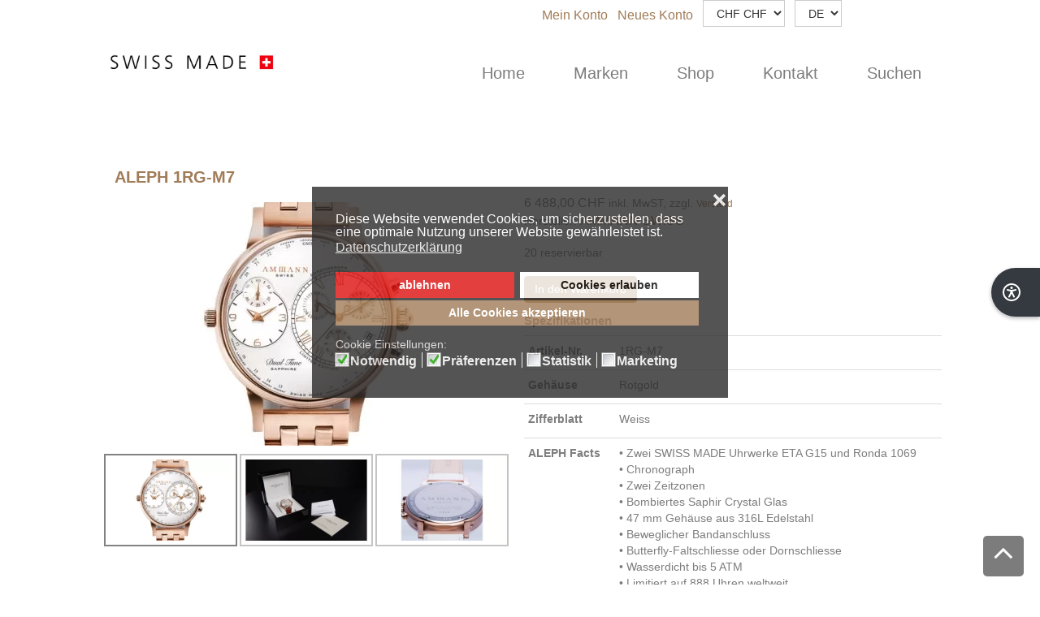

--- FILE ---
content_type: text/html; charset=utf-8
request_url: https://swiss-made.shop/de/shop/schmuck-und-fashion/schmuck-swiss-made/schweizer-uhren/schweizer-uhr-aleph-1rg-m7.html
body_size: 26569
content:

<!DOCTYPE html>
<html lang="de" dir="ltr" class='com_hikashop view-product layout-show task-show itemid-241 j54 j40 mm-hover'>

<head><script>var gdprConfigurationOptions = { complianceType: 'opt-out',
																			  cookieConsentLifetime: 365,
																			  cookieConsentSamesitePolicy: '',
																			  cookieConsentSecure: 0,
																			  disableFirstReload: 0,
																	  		  blockJoomlaSessionCookie: 1,
																			  blockExternalCookiesDomains: 1,
																			  externalAdvancedBlockingModeCustomAttribute: '',
																			  allowedCookies: '',
																			  blockCookieDefine: 0,
																			  autoAcceptOnNextPage: 1,
																			  revokable: 1,
																			  lawByCountry: 0,
																			  checkboxLawByCountry: 0,
																			  blockPrivacyPolicy: 0,
																			  cacheGeolocationCountry: 1,
																			  countryAcceptReloadTimeout: 250,
																			  usaCCPARegions: null,
																			  countryEnableReload: 1,
																			  customHasLawCountries: [""],
																			  dismissOnScroll: 0,
																			  dismissOnTimeout: 0,
																			  containerSelector: 'html',
																			  hideOnMobileDevices: 0,
																			  autoFloatingOnMobile: 0,
																			  autoFloatingOnMobileThreshold: 1024,
																			  autoRedirectOnDecline: 0,
																			  autoRedirectOnDeclineLink: '',
																			  showReloadMsg: 0,
																			  showReloadMsgText: 'Applying preferences and reloading the page...',
																			  showConsentID: 0,
																			  defaultClosedToolbar: 0,
																			  toolbarLayout: 'basic-close',
																			  toolbarTheme: 'edgeless',
																			  toolbarButtonsTheme: 'decline_first',
																			  revocableToolbarTheme: 'basic',
																			  toolbarPosition: 'center',
																			  toolbarCenterTheme: 'compact',
																			  revokePosition: 'revoke-bottom',
																			  toolbarPositionmentType: 1,
																			  positionCenterSimpleBackdrop: 0,
																			  positionCenterBlurEffect: 1,
																			  preventPageScrolling: 0,
																			  popupEffect: 'fade',
																			  popupBackground: '#2b2a2a',
																			  popupText: '#ffffff',
																			  popupLink: '#ffffff',
																			  buttonBackground: '#ffffff',
																			  buttonBorder: '#ffffff',
																			  buttonText: '#000000',
																			  highlightOpacity: '80',
																			  highlightBackground: '#de1010',
																			  highlightBorder: '#de1010',
																			  highlightText: '#ffffff',
																			  highlightDismissBackground: '#ed1f1f',
																		  	  highlightDismissBorder: '#ffffff',
																		 	  highlightDismissText: '#ffffff',
																			  autocenterRevokableButton: 0,
																			  hideRevokableButton: 0,
																			  hideRevokableButtonOnscroll: 0,
																			  customRevokableButton: 0,
																			  customRevokableButtonAction: 0,
																			  headerText: 'Cookies die auf der Webseite genutzt werden',
																			  messageText: '<span style=\"font-family: arial, helvetica, sans-serif; font-size: 12pt;\">Diese Website verwendet Cookies, um sicherzustellen, dass eine optimale Nutzung unserer Website gewährleistet ist.</span>',
																			  denyMessageEnabled: 0, 
																			  denyMessage: '<span style=\"font-family: arial, helvetica, sans-serif; font-size: 12pt;\">Sie haben Cookies abgelehnt. Um die bestmögliche Nutzung dieser Website zu gewährleisten, stimmen Sie bitte der Verwendung von Cookies zu.</span>',
																			  placeholderBlockedResources: 0, 
																			  placeholderBlockedResourcesAction: '',
																	  		  placeholderBlockedResourcesText: 'You must accept cookies and reload the page to view this content',
																			  placeholderIndividualBlockedResourcesText: 'You must accept cookies from {domain} and reload the page to view this content',
																			  placeholderIndividualBlockedResourcesAction: 0,
																			  placeholderOnpageUnlock: 0,
																			  scriptsOnpageUnlock: 0,
																			  autoDetectYoutubePoster: 0,
																			  autoDetectYoutubePosterApikey: 'AIzaSyAV_WIyYrUkFV1H8OKFYG8wIK8wVH9c82U',
																			  dismissText: 'Got it!',
																			  allowText: 'Cookies erlauben',
																			  denyText: 'ablehnen',
																			  cookiePolicyLinkText: 'Datenschutzerklärung',
																			  cookiePolicyLink: 'https://swiss-made.shop/de/datenschutz.html',
																			  cookiePolicyRevocableTabText: 'Cookie Einstellungen',
																			  cookiePolicyRevocableTabIcon: 'text',
																			  cookiePolicyRevocableTabIconCustom: '',
																			  privacyPolicyLinkText: '',
																			  privacyPolicyLink: 'javascript:void(0)',
																			  googleCMPTemplate: 0,
																			  enableGdprBulkConsent: 0,
																			  displayBulkConsentDomains: 0,
																			  bulkConsentDomains: [""],
																			  enableCustomScriptExecGeneric: 0,
																			  customScriptExecGeneric: '',
																			  categoriesCheckboxTemplate: 'cc-checkboxes-light',
																			  toggleCookieSettings: 0,
																			  toggleCookieSettingsLinkedView: 0,
																			  toggleCookieSettingsButtonsArea: 0,
 																			  toggleCookieSettingsLinkedViewSefLink: '/de/component/gdpr/',
																	  		  toggleCookieSettingsText: '<span class="cc-cookie-settings-toggle">Settings <span class="cc-cookie-settings-toggler">&#x25EE</span></span>',
																			  toggleCookieSettingsButtonBackground: '#333333',
																			  toggleCookieSettingsButtonBorder: '#ffffff',
																			  toggleCookieSettingsButtonText: '#ffffff',
																			  showLinks: 1,
																			  blankLinks: '_blank',
																			  autoOpenPrivacyPolicy: 0,
																			  openAlwaysDeclined: 1,
																			  cookieSettingsLabel: 'Cookie Einstellungen:',
															  				  cookieSettingsDesc: 'Wählen Sie welche Arten von Cookies ausgeschaltet werden sollen, indem Sie auf die entsprechende Checkbox anwählen . Klicken Sie auf die entsprechende Kategorie um mehr Informationen zu den verwendeten Cookies zu erhalten',
																			  cookieCategory1Enable: 1,
																			  cookieCategory1Name: 'Notwendig',
																			  cookieCategory1Locked: 0,
																			  cookieCategory2Enable: 1,
																			  cookieCategory2Name: 'Präferenzen',
																			  cookieCategory2Locked: 0,
																			  cookieCategory3Enable: 1,
																			  cookieCategory3Name: 'Statistik',
																			  cookieCategory3Locked: 0,
																			  cookieCategory4Enable: 1,
																			  cookieCategory4Name: 'Marketing',
																			  cookieCategory4Locked: 0,
																			  cookieCategoriesDescriptions: {},
																			  alwaysReloadAfterCategoriesChange: 1,
																			  preserveLockedCategories: 0,
																			  declineButtonBehavior: 'hard',
																			  blockCheckedCategoriesByDefault: 0,
																			  reloadOnfirstDeclineall: 1,
																			  trackExistingCheckboxSelectors: '',
															  		  		  trackExistingCheckboxConsentLogsFormfields: 'name,email,subject,message',
																			  allowallShowbutton: 1,
																			  allowallText: 'Alle Cookies akzeptieren',
																			  allowallButtonBackground: '#a17c58',
																			  allowallButtonBorder: '#a17c58',
																			  allowallButtonText: '#ffffff',
																			  allowallButtonTimingAjax: 'fast',
																			  includeAcceptButton: 0,
																			  includeDenyButton: 0,
																			  trackConsentDate: 0,
																			  execCustomScriptsOnce: 1,
																			  optoutIndividualResources: 1,
																			  blockIndividualResourcesServerside: 0,
																			  disableSwitchersOptoutCategory: 0,
																			  autoAcceptCategories: 0,
																			  allowallIndividualResources: 1,
																			  blockLocalStorage: 0,
																			  blockSessionStorage: 0,
																			  externalAdvancedBlockingModeTags: 'iframe,script,img,source,link',
																			  enableCustomScriptExecCategory1: 0,
																			  customScriptExecCategory1: '',
																			  enableCustomScriptExecCategory2: 0,
																			  customScriptExecCategory2: '',
																			  enableCustomScriptExecCategory3: 0,
																			  customScriptExecCategory3: '',
																			  enableCustomScriptExecCategory4: 0,
																			  customScriptExecCategory4: '',
																			  enableCustomDeclineScriptExecCategory1: 0,
																			  customScriptDeclineExecCategory1: '',
																			  enableCustomDeclineScriptExecCategory2: 0,
																			  customScriptDeclineExecCategory2: '',
																			  enableCustomDeclineScriptExecCategory3: 0,
																			  customScriptDeclineExecCategory3: '',
																			  enableCustomDeclineScriptExecCategory4: 0,
																			  customScriptDeclineExecCategory4: '',
																			  enableCMPPreferences: 0,
																			  enableGTMEventsPreferences: 0,
																			  enableCMPStatistics: 0,
																			  enableGTMEventsStatistics: 0,
																			  enableCMPAds: 0,
																			  enableUETAds: 0,
																			  enableGTMEventsAds: 0,
																			  debugMode: 0
																		};</script>
	<meta charset="utf-8">
	<meta name="robots" content="index, follow, max-snippet:-1, max-image-preview:large, max-video-preview:-1">
	<meta name="keywords" content="ammann,swiss,aleph,swiss watch,watch,schweizer,uhr,schweizer Uhr,schweizer markenuhr,uhren,schweizer Uhren,schweizer Uhren shop,shop,swiss made shop,made,made shop,markenuhr,swiss made,shop swiss">
	<meta name="description" content="AMMANN SWISS ALEPH 1RG-M7 - Swiss Watch - Schweizer Uhr - Schweizer Markenuhr - Schweizer Uhren Shop - Swiss Made Shop - Swiss Made✓ Shop Swiss Made✓ Swissness✓ Made in Switzerland✓ Swiss Made Watch✓Swiss Made Produkte✓Schweizer Uhrenmanufaktur✓">
	<meta name="generator" content="Swiss Made Shop">
	<title>AMMANN SWISS ALEPH 1RG-M7 - Swiss Watch - Schweizer Uhr - Schweizer Markenuhr - Schweizer Uhren Shop - Swiss Made Shop</title>
	<link href="https://swiss-made.shop/de/shop/schmuck-und-fashion/schmuck-swiss-made/schweizer-uhren/schweizer-uhr-aleph-1rg-m7.html" rel="canonical">
	<link href="https://swiss-made.shop/de/suchen.opensearch" rel="search" title="OpenSearch Swiss Made Shop -  Shop Schweizer Produkte - Schweizer Produkte Shop - Marketplace für Schweizer Produkte" type="application/opensearchdescription+xml">
	<link href="/templates/jux_creative/favicon.ico" rel="icon" type="image/vnd.microsoft.icon">
<link href="/media/vendor/fontawesome-free/css/fontawesome.min.css?6.7.2" rel="stylesheet">
	<link href="/media/vendor/chosen/css/chosen.css?1.8.7" rel="stylesheet">
	<link href="/media/vendor/awesomplete/css/awesomplete.css?1.1.7" rel="stylesheet">
	<link href="/plugins/system/gdpr/assets/css/cookieconsent.min.css?1c5c12" rel="stylesheet">
	<link href="/plugins/system/gdpr/assets/css/jquery.fancybox.min.css?1c5c12" rel="stylesheet">
	<link href="/templates/jux_creative/local/css/themes/swissmadeshop/bootstrap.css" rel="stylesheet">
	<link href="/media/com_hikashop/css/hikashop.css?v=610" rel="stylesheet">
	<link href="/media/com_hikashop/css/frontend_custom.css?t=1725386727" rel="stylesheet">
	<link href="/media/com_hikamarket/css/frontend_default.css?v=500" rel="stylesheet">
	<link href="https://cdn.hikashop.com/shadowbox/shadowbox.css" rel="stylesheet">
	<link href="/media/com_hikashop/css/notify-metro.css?v=610" rel="stylesheet">
	<link href="/media/plg_system_jcepro/site/css/content.min.css?86aa0286b6232c4a5b58f892ce080277" rel="stylesheet">
	<link href="/media/system/css/joomla-fontawesome.min.css" rel="stylesheet">
	<link href="/templates/jux_creative/local/css/themes/swissmadeshop/template.css" rel="stylesheet">
	<link href="/templates/jux_creative/local/css/themes/swissmadeshop/megamenu.css" rel="stylesheet">
	<link href="/templates/jux_creative/local/css/themes/swissmadeshop/off-canvas.css" rel="stylesheet">
	<link href="/templates/jux_creative/fonts/font-awesome/css/font-awesome.min.css" rel="stylesheet">
	<link href="/templates/jux_creative/css/custom.css" rel="stylesheet">
	<link href="/media/mod_falang/css/template.css?1c5c12" rel="stylesheet">
	<link href="/media/plg_system_barrierfree/css/accessibility.css?2.0.4" rel="stylesheet">
	<link href="/media/com_hikashop/css/vex.css?v=610" rel="stylesheet">
	<style>div.cc-window.cc-floating{max-width:32em}@media(max-width: 639px){div.cc-window.cc-floating:not(.cc-center){max-width: none}}div.cc-window, span.cc-cookie-settings-toggler, span.cc-cookie-domains-toggler{font-size:16px}div.cc-revoke{font-size:16px}div.cc-settings-label,span.cc-cookie-settings-toggle{font-size:14px}div.cc-window.cc-banner{padding:1em 1.8em}div.cc-window.cc-floating{padding:2em 1.8em}input.cc-cookie-checkbox+span:before, input.cc-cookie-checkbox+span:after{border-radius:1px}div.cc-center,div.cc-floating,div.cc-checkbox-container,div.gdpr-fancybox-container div.fancybox-content,ul.cc-cookie-category-list li,fieldset.cc-service-list-title legend{border-radius:0px}div.cc-window a.cc-btn,span.cc-cookie-settings-toggle{border-radius:0px}</style>
	<style>
#hikashop_category_information_module_97 div.hikashop_subcontainer,
#hikashop_category_information_module_97 .hikashop_rtop *,#hikashop_category_information_module_97 .hikashop_rbottom * { background:#ffffff; }
#hikashop_category_information_module_97 div.hikashop_subcontainer,
#hikashop_category_information_module_97 div.hikashop_subcontainer span,
#hikashop_category_information_module_97 div.hikashop_container { text-align:center; }
#hikashop_category_information_module_97 div.hikashop_container { margin:10px 10px; }
#hikashop_category_information_module_97 .hikashop_subcontainer { -moz-border-radius: 5px; -webkit-border-radius: 5px; -khtml-border-radius: 5px; border-radius: 5px; }</style>
	<style>
#hikashop_category_information_module_97 .hikashop_product_image { height:250px; }
#hikashop_category_information_module_97 .hikashop_product_image_subdiv { width:300px; }</style>
	<style>
#hikashop_category_information_module_99 div.hikashop_subcontainer,
#hikashop_category_information_module_99 .hikashop_rtop *,#hikashop_category_information_module_99 .hikashop_rbottom * { background:#ffffff; }
#hikashop_category_information_module_99 div.hikashop_subcontainer,
#hikashop_category_information_module_99 div.hikashop_subcontainer span,
#hikashop_category_information_module_99 div.hikashop_container { text-align:center; }
#hikashop_category_information_module_99 div.hikashop_container { margin:10px 10px; }
#hikashop_category_information_module_99 .hikashop_subcontainer { -moz-border-radius: 5px; -webkit-border-radius: 5px; -khtml-border-radius: 5px; border-radius: 5px; }</style>
	<style>
#hikashop_category_information_module_127 div.hikashop_subcontainer,
#hikashop_category_information_module_127 .hikashop_rtop *,#hikashop_category_information_module_127 .hikashop_rbottom * { background:#ffffff; }
#hikashop_category_information_module_127 div.hikashop_subcontainer,
#hikashop_category_information_module_127 div.hikashop_subcontainer span,
#hikashop_category_information_module_127 div.hikashop_container { text-align:center; }
#hikashop_category_information_module_127 div.hikashop_container { margin:10px 10px; }
#hikashop_category_information_module_127 .hikashop_subcontainer { -moz-border-radius: 5px; -webkit-border-radius: 5px; -khtml-border-radius: 5px; border-radius: 5px; }</style>
<script src="/media/vendor/jquery/js/jquery.min.js?3.7.1"></script>
	<script src="/media/legacy/js/jquery-noconflict.min.js?504da4"></script>
	<script src="/media/vendor/chosen/js/chosen.jquery.min.js?1.8.7"></script>
	<script src="/media/legacy/js/joomla-chosen.min.js?1c5c12"></script>
	<script type="application/json" class="joomla-script-options new">{"joomla.jtext":{"MOD_FINDER_SEARCH_VALUE":"Suche &hellip;"},"finder-search":{"url":"\/de\/component\/finder\/?task=suggestions.suggest&amp;format=json&amp;tmpl=component&amp;Itemid=101"},"system.paths":{"root":"","rootFull":"https:\/\/swiss-made.shop\/","base":"","baseFull":"https:\/\/swiss-made.shop\/"},"csrf.token":"3ab69f2cca4903151c360194f4c7bc91"}</script>
	<script src="/media/system/js/core.min.js?a3d8f8"></script>
	<script src="/media/vendor/bootstrap/js/popover.min.js?5.3.8" type="module"></script>
	<script src="/media/vendor/awesomplete/js/awesomplete.min.js?1.1.7" defer></script>
	<script src="/media/com_finder/js/finder.min.js?755761" type="module"></script>
	<script src="/plugins/system/gdpr/assets/js/jquery.fancybox.min.js?1c5c12" defer></script>
	<script src="/plugins/system/gdpr/assets/js/cookieconsent.min.js?1c5c12" defer></script>
	<script src="/plugins/system/gdpr/assets/js/init.js?1c5c12" defer></script>
	<script src="/media/com_hikashop/js/hikashop.js?v=610"></script>
	<script src="/media/com_hikamarket/js/hikamarket.js?v=500"></script>
	<script src="https://cdn.hikashop.com/shadowbox/shadowbox.js"></script>
	<script src="/media/com_hikashop/js/notify.min.js?v=610"></script>
	<script src="/plugins/system/t3/base-bs3/bootstrap/js/bootstrap.js"></script>
	<script src="/plugins/system/t3/base-bs3/js/jquery.tap.min.js"></script>
	<script src="/plugins/system/t3/base-bs3/js/off-canvas.js"></script>
	<script src="/plugins/system/t3/base-bs3/js/script.js"></script>
	<script src="/plugins/system/t3/base-bs3/js/menu.js"></script>
	<script src="/templates/jux_creative/js/script.js"></script>
	<script src="/templates/jux_creative/js/SmoothScroll.js"></script>
	<script src="/templates/jux_creative/js/jquery.parallax-1.1.3.js"></script>
	<script src="/templates/jux_creative/js/jquery.infinitescroll.min.js"></script>
	<script src="/templates/jux_creative/js/masonry.pkgd.js"></script>
	<script src="/templates/jux_creative/js/imagesloaded.pkgd.js"></script>
	<script src="/media/plg_system_barrierfree/js/accessibility.js?2.0.4"></script>
	<script src="https://www.gdprlock/gtag/js?id=G-71SQ5PCC7N" async></script>
	<script src="/media/com_hikashop/js/vex.min.js?v=610"></script>
	<script src="/plugins/hikashop/cartnotify/media/notify-vex.js"></script>
	<script>
		jQuery(document).ready(function (){
			jQuery('.advancedSelect').jchosen({"disable_search_threshold":10,"search_contains":true,"allow_single_deselect":true,"placeholder_text_multiple":"Werte eingeben oder ausw\u00e4hlen","placeholder_text_single":"Wert ausw\u00e4hlen","no_results_text":"Keine passenden Ergebnisse gefunden."});
		});
	</script>
	<script>var gdprConfigurationOptions = { complianceType: 'opt-out',
																			  cookieConsentLifetime: 365,
																			  cookieConsentSamesitePolicy: '',
																			  cookieConsentSecure: 0,
																			  disableFirstReload: 0,
																	  		  blockJoomlaSessionCookie: 1,
																			  blockExternalCookiesDomains: 1,
																			  externalAdvancedBlockingModeCustomAttribute: '',
																			  allowedCookies: '',
																			  blockCookieDefine: 0,
																			  autoAcceptOnNextPage: 1,
																			  revokable: 1,
																			  lawByCountry: 0,
																			  checkboxLawByCountry: 0,
																			  blockPrivacyPolicy: 0,
																			  cacheGeolocationCountry: 1,
																			  countryAcceptReloadTimeout: 250,
																			  usaCCPARegions: null,
																			  countryEnableReload: 1,
																			  customHasLawCountries: [""],
																			  dismissOnScroll: 0,
																			  dismissOnTimeout: 0,
																			  containerSelector: 'html',
																			  hideOnMobileDevices: 0,
																			  autoFloatingOnMobile: 0,
																			  autoFloatingOnMobileThreshold: 1024,
																			  autoRedirectOnDecline: 0,
																			  autoRedirectOnDeclineLink: '',
																			  showReloadMsg: 0,
																			  showReloadMsgText: 'Applying preferences and reloading the page...',
																			  showConsentID: 0,
																			  defaultClosedToolbar: 0,
																			  toolbarLayout: 'basic-close',
																			  toolbarTheme: 'edgeless',
																			  toolbarButtonsTheme: 'decline_first',
																			  revocableToolbarTheme: 'basic',
																			  toolbarPosition: 'center',
																			  toolbarCenterTheme: 'compact',
																			  revokePosition: 'revoke-bottom',
																			  toolbarPositionmentType: 1,
																			  positionCenterSimpleBackdrop: 0,
																			  positionCenterBlurEffect: 1,
																			  preventPageScrolling: 0,
																			  popupEffect: 'fade',
																			  popupBackground: '#2b2a2a',
																			  popupText: '#ffffff',
																			  popupLink: '#ffffff',
																			  buttonBackground: '#ffffff',
																			  buttonBorder: '#ffffff',
																			  buttonText: '#000000',
																			  highlightOpacity: '80',
																			  highlightBackground: '#de1010',
																			  highlightBorder: '#de1010',
																			  highlightText: '#ffffff',
																			  highlightDismissBackground: '#ed1f1f',
																		  	  highlightDismissBorder: '#ffffff',
																		 	  highlightDismissText: '#ffffff',
																			  autocenterRevokableButton: 0,
																			  hideRevokableButton: 0,
																			  hideRevokableButtonOnscroll: 0,
																			  customRevokableButton: 0,
																			  customRevokableButtonAction: 0,
																			  headerText: 'Cookies die auf der Webseite genutzt werden',
																			  messageText: '<span style=\"font-family: arial, helvetica, sans-serif; font-size: 12pt;\">Diese Website verwendet Cookies, um sicherzustellen, dass eine optimale Nutzung unserer Website gewährleistet ist.</span>',
																			  denyMessageEnabled: 0, 
																			  denyMessage: '<span style=\"font-family: arial, helvetica, sans-serif; font-size: 12pt;\">Sie haben Cookies abgelehnt. Um die bestmögliche Nutzung dieser Website zu gewährleisten, stimmen Sie bitte der Verwendung von Cookies zu.</span>',
																			  placeholderBlockedResources: 0, 
																			  placeholderBlockedResourcesAction: '',
																	  		  placeholderBlockedResourcesText: 'You must accept cookies and reload the page to view this content',
																			  placeholderIndividualBlockedResourcesText: 'You must accept cookies from {domain} and reload the page to view this content',
																			  placeholderIndividualBlockedResourcesAction: 0,
																			  placeholderOnpageUnlock: 0,
																			  scriptsOnpageUnlock: 0,
																			  autoDetectYoutubePoster: 0,
																			  autoDetectYoutubePosterApikey: 'AIzaSyAV_WIyYrUkFV1H8OKFYG8wIK8wVH9c82U',
																			  dismissText: 'Got it!',
																			  allowText: 'Cookies erlauben',
																			  denyText: 'ablehnen',
																			  cookiePolicyLinkText: 'Datenschutzerklärung',
																			  cookiePolicyLink: 'https://swiss-made.shop/de/datenschutz.html',
																			  cookiePolicyRevocableTabText: 'Cookie Einstellungen',
																			  cookiePolicyRevocableTabIcon: 'text',
																			  cookiePolicyRevocableTabIconCustom: '',
																			  privacyPolicyLinkText: '',
																			  privacyPolicyLink: 'javascript:void(0)',
																			  googleCMPTemplate: 0,
																			  enableGdprBulkConsent: 0,
																			  displayBulkConsentDomains: 0,
																			  bulkConsentDomains: [""],
																			  enableCustomScriptExecGeneric: 0,
																			  customScriptExecGeneric: '',
																			  categoriesCheckboxTemplate: 'cc-checkboxes-light',
																			  toggleCookieSettings: 0,
																			  toggleCookieSettingsLinkedView: 0,
																			  toggleCookieSettingsButtonsArea: 0,
 																			  toggleCookieSettingsLinkedViewSefLink: '/de/component/gdpr/',
																	  		  toggleCookieSettingsText: '<span class="cc-cookie-settings-toggle">Settings <span class="cc-cookie-settings-toggler">&#x25EE</span></span>',
																			  toggleCookieSettingsButtonBackground: '#333333',
																			  toggleCookieSettingsButtonBorder: '#ffffff',
																			  toggleCookieSettingsButtonText: '#ffffff',
																			  showLinks: 1,
																			  blankLinks: '_blank',
																			  autoOpenPrivacyPolicy: 0,
																			  openAlwaysDeclined: 1,
																			  cookieSettingsLabel: 'Cookie Einstellungen:',
															  				  cookieSettingsDesc: 'Wählen Sie welche Arten von Cookies ausgeschaltet werden sollen, indem Sie auf die entsprechende Checkbox anwählen . Klicken Sie auf die entsprechende Kategorie um mehr Informationen zu den verwendeten Cookies zu erhalten',
																			  cookieCategory1Enable: 1,
																			  cookieCategory1Name: 'Notwendig',
																			  cookieCategory1Locked: 0,
																			  cookieCategory2Enable: 1,
																			  cookieCategory2Name: 'Präferenzen',
																			  cookieCategory2Locked: 0,
																			  cookieCategory3Enable: 1,
																			  cookieCategory3Name: 'Statistik',
																			  cookieCategory3Locked: 0,
																			  cookieCategory4Enable: 1,
																			  cookieCategory4Name: 'Marketing',
																			  cookieCategory4Locked: 0,
																			  cookieCategoriesDescriptions: {},
																			  alwaysReloadAfterCategoriesChange: 1,
																			  preserveLockedCategories: 0,
																			  declineButtonBehavior: 'hard',
																			  blockCheckedCategoriesByDefault: 0,
																			  reloadOnfirstDeclineall: 1,
																			  trackExistingCheckboxSelectors: '',
															  		  		  trackExistingCheckboxConsentLogsFormfields: 'name,email,subject,message',
																			  allowallShowbutton: 1,
																			  allowallText: 'Alle Cookies akzeptieren',
																			  allowallButtonBackground: '#a17c58',
																			  allowallButtonBorder: '#a17c58',
																			  allowallButtonText: '#ffffff',
																			  allowallButtonTimingAjax: 'fast',
																			  includeAcceptButton: 0,
																			  includeDenyButton: 0,
																			  trackConsentDate: 0,
																			  execCustomScriptsOnce: 1,
																			  optoutIndividualResources: 1,
																			  blockIndividualResourcesServerside: 0,
																			  disableSwitchersOptoutCategory: 0,
																			  autoAcceptCategories: 0,
																			  allowallIndividualResources: 1,
																			  blockLocalStorage: 0,
																			  blockSessionStorage: 0,
																			  externalAdvancedBlockingModeTags: 'iframe,script,img,source,link',
																			  enableCustomScriptExecCategory1: 0,
																			  customScriptExecCategory1: '',
																			  enableCustomScriptExecCategory2: 0,
																			  customScriptExecCategory2: '',
																			  enableCustomScriptExecCategory3: 0,
																			  customScriptExecCategory3: '',
																			  enableCustomScriptExecCategory4: 0,
																			  customScriptExecCategory4: '',
																			  enableCustomDeclineScriptExecCategory1: 0,
																			  customScriptDeclineExecCategory1: '',
																			  enableCustomDeclineScriptExecCategory2: 0,
																			  customScriptDeclineExecCategory2: '',
																			  enableCustomDeclineScriptExecCategory3: 0,
																			  customScriptDeclineExecCategory3: '',
																			  enableCustomDeclineScriptExecCategory4: 0,
																			  customScriptDeclineExecCategory4: '',
																			  enableCMPPreferences: 0,
																			  enableGTMEventsPreferences: 0,
																			  enableCMPStatistics: 0,
																			  enableGTMEventsStatistics: 0,
																			  enableCMPAds: 0,
																			  enableUETAds: 0,
																			  enableGTMEventsAds: 0,
																			  debugMode: 0
																		};var gdpr_ajax_livesite='https://swiss-made.shop/';var gdpr_enable_log_cookie_consent=1;</script>
	<script>var gdprUseCookieCategories=1;var gdpr_ajaxendpoint_cookie_category_desc='https://swiss-made.shop/index.php?option=com_gdpr&task=user.getCookieCategoryDescription&format=raw&lang=de';</script>
	<script>var gdprCookieCategoryDisabled3=1;</script>
	<script>var gdprCookieCategoryDisabled4=1;</script>
	<script>var gdprJSessCook='f26f954d3b5f9cc248317fd10d93dce6';var gdprJSessVal='4u7ekc323rvjg4b1qm5ihjcrgt';var gdprJAdminSessCook='c344293086f3c2e0b268f62d09a40b9a';var gdprPropagateCategoriesSession=1;var gdprAlwaysPropagateCategoriesSession=1;var gdprAlwaysCheckCategoriesSession=0;</script>
	<script>var gdprFancyboxWidth=700;var gdprFancyboxHeight=800;var gdprCloseText='Schließen';</script>
	<script>
window.hikashopFieldsJs = {
	'reqFieldsComp': {},
	'validFieldsComp': {},
	'regexFieldsComp': {},
	'regexValueFieldsComp': {}
};</script>
	<script>
function hikashopToggleFields(new_value, namekey, field_type, id, prefix) {
	if(!window.hikashop) return false;
	return window.hikashop.toggleField(new_value, namekey, field_type, id, prefix);
}</script>
	<script>
if(!window.localPage) window.localPage = {};
window.localPage.cartRedirect = function(cid,pid,resp){window.location="/de/shop/schmuck-und-fashion/schmuck-swiss-made/schweizer-uhren/schweizer-uhr-aleph-1rg-m7/checkout.html";};
window.localPage.wishlistRedirect = function(cid,pid,resp){window.location="/de/component/hikashop/product/listing.html";};
</script>
	<script>
try{ Shadowbox.init(); }catch(e){ console.log("Shadowbox not loaded"); }
</script>
	<script>
(function(){window.Oby.registerAjax("hkContentChanged",function(){Shadowbox.clearCache();Shadowbox.setup();});})();
</script>
	<script>window.hikashop.translations_url = "/de/component/hikashop/translations/load.html";</script>
	<script>window.accessibilityConfig = {"color":"dark","position":"right","buttonSize":60,"readingSpeed":1,"icon":{"type":"svg","src":"\/media\/plg_system_barrierfree\/icons\/accessibility-svgrepo-com.svg","size":24},"premium":true,"debug":false,"version":"2.0.4","baseUrl":"","blogLink":{"show":false,"url":"https:\/\/der-it-blog.de\/","text":"IT Blog besuchen"}};</script>
	<script>window.accessibilityLang = {"title":"BarrierFree","section_tts":"Text-zu-Sprache","read_page":"Seite vorlesen","stop_reading":"Vorlesen stoppen","section_fontsize":"Schriftgr\u00f6\u00dfe","section_contrast":"Kontrast","contrast_normal":"Normaler Kontrast","contrast_high":"Hoher Kontrast","section_links":"Links","highlight_links":"Links hervorheben","unhighlight_links":"Links normal anzeigen","language":"Sprache","section_letter_spacing":"Zeichenabstand","increase_letter_spacing":"Zeichenabstand vergr\u00f6\u00dfern","decrease_letter_spacing":"Zeichenabstand verkleinern","reset_letter_spacing":"Zeichenabstand zur\u00fccksetzen","section_grayscale":"Visuelle Anpassungen","enable_grayscale":"Graustufen aktivieren","disable_grayscale":"Normale Farben","section_underline_links":"PLG_SYSTEM_BARRIERFREE_SECTION_UNDERLINE_LINKS","enable_underline_links":"Links unterstreichen","disable_underline_links":"Links normal anzeigen","section_big_cursor":"PLG_SYSTEM_BARRIERFREE_SECTION_BIG_CURSOR","enable_big_cursor":"Gro\u00dfer Mauszeiger","disable_big_cursor":"Normaler Mauszeiger","section_reading_guide":"Lesehilfe","enable_reading_guide":"Zeilenlineal aktivieren","disable_reading_guide":"Zeilenlineal deaktivieren","section_invert_colors":"Farbinvertierung","enable_invert_colors":"Farben invertieren","disable_invert_colors":"Normale Farben","premium_features":"Premium-Funktionen","powered_by":"Powered by","read_selection":"Markierten Text vorlesen","selection_reading_info":"Markieren Sie Text und klicken Sie auf den Button oder verwenden Sie Strg+R","keyboard_shortcut_selection":"Tastenk\u00fcrzel: Strg+R","section_additional":"Zus\u00e4tzliche Funktionen","grayscale_toggle":"Graustufen","reading_ruler":"Zeilenlineal","big_cursor":"Gro\u00dfer Mauszeiger","underline_links":"Links unterstreichen"};</script>
	<script>
window.dataLayer = window.dataLayer || [];
function gtag(){dataLayer.push(arguments);}
gtag('js', new Date());

gtag('config', 'G-71SQ5PCC7N');



gtag('event', 'view_item', {
items:[{item_id:"1RG-M7",
item_name:"ALEPH 1RG-M7",
index:0,
item_brand:"AMMANN SWISS",
price:6488,
currency:"CHF",
quantity:20,
item_category:"Schweizer Uhren",
item_category2:"Geschenke f\u00fcr M\u00e4nner"}],
value:6488,
currency:"CHF"
});





		</script>
	<script>
if(window.Oby) {
vex.defaultOptions.className = "vex-theme-default";
vex.dialog.buttons.YES.text = "OK";
window.cartNotifyParams = {"img_url":"\/media\/com_hikashop\/images\/icons\/icon-32-newproduct.png","redirect_url":"\/de\/shop\/schmuck-und-fashion\/schmuck-swiss-made\/schweizer-uhren\/schweizer-uhr-aleph-1rg-m7\/checkout.html","redirect_delay":"4000","hide_delay":5000,"title":"Produkt zum Warenkorb hinzugef\u00fcgt","text":"Ihr gew\u00fcnschtes Produkt wurde erfolgreich in den Warenkorb gelegt","wishlist_title":"Produkt zur Wunschliste hinzugef\u00fcgt","wishlist_text":"Produkt erfolgreich zur Wunschliste hinzugef\u00fcgt","list_title":"Produkte zum Wartenkorb hinzugef\u00fcgt","list_text":"Produkte erfolgreich zum Warenkorb hinzugef\u00fcgt","list_wishlist_title":"Produkte zur Wunschliste hinzugef\u00fcgt","list_wishlist_text":"Produkte erfolgreich zur Wunschliste hinzugef\u00fcgt","err_title":"Produkt nicht zum Warenkorb hinzugef\u00fcgt","err_text":"Produkt nicht zum Warenkorb hinzugef\u00fcgt","err_wishlist_title":"Produkt nicht zur Wunschliste hinzugef\u00fcgt","err_wishlist_text":"Produkt nicht zur Wunschliste hinzugef\u00fcgt"};
window.cartNotifyParams.cart_params = {buttons:[
	{text:"Zur Kasse",type:"button",className:"vex-dialog-button-primary",click:function proceedClick(){window.top.location="/de/shop/schmuck-und-fashion/schmuck-swiss-made/schweizer-uhren/schweizer-uhr-aleph-1rg-m7/checkout.html";}},
	{text:"Einkauf fortsetzen",type:"submit",className:"vex-dialog-button-primary",click:function continueClick(){if(window.top.vex.closeAll) window.top.vex.closeAll();}}
]};
}
</script>
	
	<!-- Start: Google Strukturierte Daten -->
			 <script type="application/ld+json" data-type="gsd"> { "@context": "https://schema.org", "@type": "BreadcrumbList", "itemListElement": [ { "@type": "ListItem", "position": 1, "name": "Home", "item": "https://swiss-made.shop/de" }, { "@type": "ListItem", "position": 2, "name": "Shop", "item": "https://swiss-made.shop/de/shop.html" }, { "@type": "ListItem", "position": 3, "name": "Schmuck &amp; Fashion", "item": "https://swiss-made.shop/de/shop/schmuck-und-fashion.html" }, { "@type": "ListItem", "position": 4, "name": "Schmuck", "item": "https://swiss-made.shop/de/shop/schmuck-und-fashion/schmuck-swiss-made.html" }, { "@type": "ListItem", "position": 5, "name": "Schweizer Uhren", "item": "https://swiss-made.shop/de/shop/schmuck-und-fashion/schmuck-swiss-made/schweizer-uhren.html" }, { "@type": "ListItem", "position": 6, "name": "ALEPH 1RG-M7", "item": "https://swiss-made.shop/de/shop/schmuck-und-fashion/schmuck-swiss-made/schweizer-uhren/schweizer-uhr-aleph-1rg-m7.html" } ] } </script> <script type="application/ld+json" data-type="gsd"> { "@context": "https://schema.org", "@type": "Product", "productID": "1RG-M7", "name": "ALEPH 1RG-M7", "image": "https://swiss-made.shop/media/shop/bo_1608357588.jpg", "description": "&amp;nbsp; ALEPH -&amp;nbsp;LIVING THE DIFFERENCE Atmen Sie durch. Schreiten Sie über die Grenze. Hinein in eine Welt, in der Charakter zählt. Wo Sie Ihre Persönlichkeit in all ihren Facetten leben. Lassen Sie sich dabei begleiten von einer einzigartigen Uhr. ALEPH BY AMMANN SWISS® vereint aufregendes Design mit legendärer Schweizer Uhrmacherkunst. Entwickelt und gebaut mit grösster Sorgfalt, geschaffen für ein Leben weit abseits des Mainstreams. WASSERDICHT BIS 40 METER. Auch unter Hochdruck lässt sich eine ALEPH nicht beirren. Sie funktioniert bis zu einer Tauchtiefe von rund 40 Metern absolut zuverlässig. Dies entspricht einer Druckresistenz von 5 bar. Geniessen Sie Ihre Höhenflüge unter dem Wasserspiegel ganz unbeschwert und sorglos. DUAL TIME - IHR ZUHAUSE IST DIE WELT Heute hier, morgen dort. Wer innerlich wächst, bleibt nicht gerne stehen. Mit einer ALEPH tragen Sie auf Reisen stets ein Stück Heimat mit sich. Auf einen Blick erfassen Sie zwei Zeitzonen. Ganz egal, wo Sie Ihre Wege gehen: Sie kennen die Ortszeit und wissen immer, wie die Uhren zuhause ticken. Möglich machen diese rare Höchstleistung zwei erstklassige Schweizer Uhrwerke, die im Innern der ALEPH ganze Kontinente verbinden. SAPHIR CRYSTAL GLAS - EWIG VIEL WERT Ihre ALEPH wird auch der nächsten Generation viel Freude bereiten. Denn selbst nach intensiver Nutzung über unzählige Jahre hinweg macht sie beste Figur. Das bombierte Saphirglas verhält sich Kratzern und Schlägen gegenüber hoch resistent. Kein Wunder: Denn direkt nach dem Diamanten ist Saphirglas das härteste transparente Material auf unserem Planeten. Mit seiner konvexen Form verleiht es der Uhr eine zeitlos klassische Eleganz. SWISS MADE - LEGENDÄRE QUALITÄT AMMANN SWISS® setzt die reiche Tradition der Schweizer Uhrmacherkunst fort. Das Unternehmen entwickelt, produziert und kontrolliert seine Uhren im Mutterland der Luxuszeitmesser. Es erfüllt die strengen Auflagen, welche für die Verwendung des exklusiven Qualitätssiegels «Swiss made» gelten. Sämtliche ALEPH-Modelle werden von jeweils zwei hochklassigen Uhrwerken führender Schweizer Manufakturen angetrieben: dem Kaliber ETA G 15 der Manufacture Horlogère Suisse und dem Ronda Kaliber 1069. &amp;nbsp;", "sku": "1RG-M7", "mpn": "1RG-M7", "brand": { "@type": "Brand", "name": "AMMANN SWISS" }, "offers": { "@type": "Offer", "price": "6488.00", "priceCurrency": "CHF", "url": "https://swiss-made.shop/de/shop/schmuck-und-fashion/schmuck-swiss-made/schweizer-uhren/schweizer-uhr-aleph-1rg-m7.html", "itemCondition": "http://schema.org/NewCondition", "availability": "http://schema.org/InStock", "priceValidUntil": "2100-05-24T15:37:21+00:00" } } </script> <script type="application/ld+json" data-type="gsd"> { "@context": "https://schema.org", "@type": [ "LocalBusiness" ], "@id": "https://swiss-made.shop/de/shop/schmuck-und-fashion/schmuck-swiss-made/schweizer-uhren/schweizer-uhr-aleph-1rg-m7.html#localbusiness17", "name": "Swiss Made Shop", "image": "https://swiss-made.shop/images/swiss-made-shop.jpg", "url": "https://swiss-made.shop/de/shop/schmuck-und-fashion/schmuck-swiss-made/schweizer-uhren/schweizer-uhr-aleph-1rg-m7.html", "telephone": "0041 (0) 31 782 12 32", "priceRange": "6 - 6500 CHF", "address": { "@type": "PostalAddress", "streetAddress": "Schmiedemattweg 4", "addressCountry": "CH", "addressLocality": "Kiesen", "addressRegion": "Bern", "postalCode": "3629" }, "geo": { "@type": "GeoCoordinates", "latitude": "46.818644875619064", "longitude": "7.58855938911438" }, "aggregateRating": { "@type": "AggregateRating", "ratingValue": "5", "reviewCount": "35", "worstRating": 0, "bestRating": 5 } } </script>
			<!-- End: Google Strukturierte Daten -->
	<meta name="twitter:card" content="summary_large_image" />
	<meta name="twitter:title" content="AMMANN SWISS ALEPH 1RG-M7 - Swiss Watch - Schweizer Uhr - Schweizer Ma" />
	<meta name="twitter:description" content="AMMANN SWISS ALEPH 1RG-M7 - Swiss Watch - Schweizer Uhr - Schweizer Markenuhr - Schweizer Uhren Shop - Swiss Made Shop - Swiss Made✓ Shop Swiss Made✓ Swissness✓ Made in Switzerland✓ Swiss Made Watch✓S" />
	<meta property="og:site_name" content="Swiss Made Shop -  Shop Schweizer Produkte - Schweizer Produkte Shop - Marketplace für Schweizer Produkte" />
	<meta property="og:title" content="AMMANN SWISS ALEPH 1RG-M7 - Swiss Watch - Schweizer Uhr - Schweizer Markenuhr - Schweizer Uhren Shop - Swiss Made Shop" />
	<meta property="og:description" content="AMMANN SWISS ALEPH 1RG-M7 - Swiss Watch - Schweizer Uhr - Schweizer Markenuhr - Schweizer Uhren Shop - Swiss Made Shop - Swiss Made✓ Shop Swiss Made✓ Swissness✓ Made in Switzerland✓ Swiss Made Watch✓Swiss Made Produkte✓Schweizer Uhrenmanufaktur✓" />
	<meta property="og:url" content="https://swiss-made.shop/de/shop/schmuck-und-fashion/schmuck-swiss-made/schweizer-uhren/schweizer-uhr-aleph-1rg-m7.html" />
	<meta property="og:type" content="website" />
	<meta property="og:locale" content="de_DE" />
	<meta property="og:locale:alternate" content="en_GB" />
	<meta name="" content="de-DE" />

	
<!-- META FOR IOS & HANDHELD -->
	<meta name="viewport" content="width=device-width, initial-scale=1.0, maximum-scale=1.0, user-scalable=no"/>
	<style type="text/stylesheet">
		@-webkit-viewport   { width: device-width; }
		@-moz-viewport      { width: device-width; }
		@-ms-viewport       { width: device-width; }
		@-o-viewport        { width: device-width; }
		@viewport           { width: device-width; }
	</style>
	<script type="text/javascript">
		//<![CDATA[
		if (navigator.userAgent.match(/IEMobile\/10\.0/)) {
			var msViewportStyle = document.createElement("style");
			msViewportStyle.appendChild(
				document.createTextNode("@-ms-viewport{width:auto!important}")
			);
			document.getElementsByTagName("head")[0].appendChild(msViewportStyle);
		}
		//]]>
	</script>
<meta name="HandheldFriendly" content="true"/>
<meta name="apple-mobile-web-app-capable" content="YES"/>
<!-- //META FOR IOS & HANDHELD -->




<link href='https://fonts.gdprlock/css?family=Mako' rel='stylesheet' type='text/css'>
<link href='https://fonts.gdprlock/css?family=Open+Sans:400,300' rel='stylesheet' type='text/css'>
<!-- Le HTML5 shim and media query for IE8 support -->
<!--[if lt IE 9]>
<script src="//html5shim.googlecode.com/svn/trunk/html5.js"></script>
<script type="text/javascript" src="/plugins/system/t3/base-bs3/js/respond.min.js"></script>
<![endif]-->

<!-- You can add Google Analytics here or use T3 Injection feature -->
<script> 
    var gaProperty = 'UA-109601881-1'; 
    var disableStr = 'ga-disable-' + gaProperty; 
    if (document.cookie.indexOf(disableStr + '=true') > -1) { 
        window[disableStr] = true;
    } 
    function gaOptout() { 
        document.cookie = disableStr + '=true; expires=Thu, 31 Dec 2099 23:59:59 UTC; path=/'; 
        window[disableStr] = true; 
        alert('Das Tracking ist jetzt deaktiviert'); 
    } 
 </script>

<!-- Global site tag (gtag.js) - Google Analytics -->
<script async src="https://www.googletagmanager.com/gtag/js?id=UA-109601881-1"></script>
<script>
  window.dataLayer = window.dataLayer || [];
  function gtag(){dataLayer.push(arguments);}
  gtag('js', new Date());
  gtag('config', 'UA-109601881-1', { 'anonymize_ip': true });
</script>
</head>

<body class="creative-default  ">

<div class="t3-wrapper"> <!-- Need this wrapper for off-canvas menu. Remove if you don't use of-canvas -->
  
  
<!-- HEADER -->
<header id="noo-header-top" class=" noo-header-top">
	<div class="container">
		<div class="row">
			<div class="jux-position">
									<div class="jux-language">
					    
					</div>
					<!-- HEAD SEARCH -->
					<div class="clearfix top-left col-md-6 col-sm-7  hidden-sm hidden-xs">
						
<div id="mod-custom129" class="mod-custom custom">
    </div>

					</div>
					<!-- //HEAD SEARCH -->
													<!-- HEAD SEARCH -->
					<div class="clearfix top-right col-md-6 col-sm-5  hidden-sm hidden-xs">
						
<div id="mod-custom128" class="mod-custom custom">
    <div class="helpline">
<p><a href="/de/shop/kundenkonto.html" target="_self" title="Mein Konto">Mein Konto</a>&nbsp;&nbsp; <a href="/de/shop/kundenkonto/registration.html" target="_blank" rel="noopener noreferrer" title="Neues Konto">Neues Konto</a></p>
</div>
<div class="helpline"><div class="hikashop_currency_module " id="hikashop_currency_module_100">
<select name="" class="custom-select hikashopcurrency" id="hikashopcurrency_100" onchange="window.localPage.switchCurrency(this);">
	<option value="1">&euro; EUR</option>
	<option value="2">$ USD</option>
	<option value="151" selected="selected">CHF CHF</option>
</select>
<script type="text/javascript">
if(!window.localPage) window.localPage = {};
window.localPage.switchCurrency = function(el) {
	var url = "/de/component/hikashop/currency/update/hikashopcurrency-{ID}.html";
	url += ((url.indexOf("?") !== false) ? "?" : "&") + "return_url=https%3A%2F%2Fswiss-made.shop%2Fde%2Fshop%2Fschmuck-und-fashion%2Fschmuck-swiss-made%2Fschweizer-uhren%2Fschweizer-uhr-aleph-1rg-m7.html";
	window.location = url.replace("{ID}", el.value);
};
</script>
</div>

</div>
<div class="helpline"><div class="hikashop_cart_module " id="hikashop_cart_module">
<script type="text/javascript">
window.Oby.registerAjax(["cart.updated","checkout.cart.updated"], function(params) {
	var o = window.Oby, el = document.getElementById('hikashop_cart_127');
	if(!el) return;
	if(params && params.resp && params.resp.module == 127) return;
	if(params && params.type && params.type != 'cart') return;
	o.addClass(el, "hikashop_checkout_loading");
	window.hikashop.xRequest("/de/shop/schmuck-und-fashion/schmuck-swiss-made/schweizer-uhren/schweizer-uhr-aleph-1rg-m7/product/cart/module_id-127/module_type-cart.html?tmpl=component", {update:false, mode:'POST', data:'return_url=aHR0cHM6Ly9zd2lzcy1tYWRlLnNob3AvZGUvc2hvcC9zY2htdWNrLXVuZC1mYXNoaW9uL3NjaG11Y2stc3dpc3MtbWFkZS9zY2h3ZWl6ZXItdWhyZW4vc2Nod2VpemVyLXVoci1hbGVwaC0xcmctbTcuaHRtbA%3D%3D'}, function(xhr){
		o.removeClass(el, "hikashop_checkout_loading");
		var cartDropdown = document.querySelector('#hikashop_cart_127 .hikashop_cart_dropdown_content');
		if(cartDropdown) {
			var dropdownType = 'click';
			var dropdownLink = document.querySelector('#hikashop_cart_127 .hikashop_small_cart_checkout_link');
			if(dropdownLink) {
				var hover = dropdownLink.getAttribute('onmousehover');
				if(hover) {
					dropdownType = 'hover';
				}
			}
			window.hikashop.updateElem(el, xhr.responseText, true);
			if(cartDropdown.toggleOpen) {
				cartDropdown = document.querySelector('#hikashop_cart_127 .hikashop_cart_dropdown_content');
				window.hikashop.toggleOverlayBlock(cartDropdown, dropdownType);
			}
		} else {
			window.hikashop.updateElem(el, xhr.responseText, true);
		}
	});
});
</script>
<div id="hikashop_cart_127" class="hikashop_cart hika_j4">
	<div class="hikashop_checkout_loading_elem"></div>
	<div class="hikashop_checkout_loading_spinner small_spinner small_cart"></div>
</div>
<div class="clear_both"></div></div>

</div>
<div class="helpline">


<div class="mod-languages ">

    <form name="lang" method="post" action="https://swiss-made.shop/de/shop/schmuck-und-fashion/schmuck-swiss-made/schweizer-uhren/schweizer-uhr-aleph-1rg-m7.html">
        	<select class="inputbox" onchange="document.location.replace(this.value);" >
                                                <option value="/de/shop/schmuck-und-fashion/schmuck-swiss-made/schweizer-uhren/schweizer-uhr-aleph-1rg-m7.html" selected="selected">DE</option>
                                                                <option value="/en/shop/jewellery-and-fashion/jewellery-swiss-made/swiss-watches/swiss-watch-aleph-1rg-m7.html" >EN</option>
                                    </select>
    </form>


</div>

</div></div>

					</div>
					<!-- //HEAD SEARCH -->
							</div>
		</div>
	</div>
</header>
<!-- //HEADER -->


  
<!-- HEADER -->
<header id="t3-header" class="t3-header">
	<div class="container">
		<div class="row">

			<!-- LOGO -->
			<div class="col-md-3 col-sm-3 col-xs-9">		
				<div class="logo-image">
					<a href="/" title="Swiss Made Shop -  Shop Schweizer Produkte - Schweizer Produkte Shop - Marketplace für Schweizer Produkte">
													<img class="logo-img" src="/images/logo-swiss-made-shop.jpg" alt="Swiss Made Shop -  Shop Schweizer Produkte - Schweizer Produkte Shop - Marketplace für Schweizer Produkte" />
																		<span>Swiss Made Shop -  Shop Schweizer Produkte - Schweizer Produkte Shop - Marketplace für Schweizer Produkte</span>
					</a>
					<small class="site-slogan"></small>
				</div>
			</div>
			<!-- //LOGO -->

			<div class="col-md-9 col-sm-9 col-xs-3">
				  
<!-- MAIN NAVIGATION -->
<nav id="t3-mainnav" class="wrap navbar navbar-default t3-mainnav">

		<!-- Brand and toggle get grouped for better mobile display -->
		<div class="navbar-header">
							
<button class="hidden-sm hidden-md hidden-lg btn btn-primary off-canvas-toggle " type="button" data-pos="left" data-nav="#t3-off-canvas" data-effect="off-canvas-effect-4">
  <i class="fa fa-bars"></i>
</button>

<!-- OFF-CANVAS SIDEBAR -->
<div id="t3-off-canvas" class="t3-off-canvas ">

  <div class="t3-off-canvas-header">
    <h2 class="t3-off-canvas-header-title">Sidebar</h2>
    <button type="button" class="close" data-dismiss="modal" aria-hidden="true">&times;</button>
  </div>

  <div class="t3-off-canvas-body">
    	<div class="t3-module module" id="Mod124">
    <div class="module-inner">
                  <div class="module-ct">
      
<div id="mod-custom124" class="mod-custom custom">
    <div class="col-xs-12">
<p>&nbsp;</p>
	<div class="search">
		<form class="mod-finder js-finder-searchform form-search" action="/de/suchen.html" method="get" role="search">
			<label for="mod-finder-searchword203" class="finder">Suchen</label><input type="text" name="q" id="mod-finder-searchword203" class="js-finder-search-query form-control" value="" placeholder="Suche &hellip;">
											</form>
	</div>

<p>&nbsp;</p>
</div>
<div class="col-xs-12">
<p><strong><span style="font-family: Arial, Helvetica, sans-serif; font-size: 12pt; color: #a17c58;">Sprache wählen</span></strong></p>



<div class="mod-languages ">

    <form name="lang" method="post" action="https://swiss-made.shop/de/shop/schmuck-und-fashion/schmuck-swiss-made/schweizer-uhren/schweizer-uhr-aleph-1rg-m7.html">
        	<select class="inputbox" onchange="document.location.replace(this.value);" >
                                                <option value="/de/shop/schmuck-und-fashion/schmuck-swiss-made/schweizer-uhren/schweizer-uhr-aleph-1rg-m7.html" selected="selected">DE</option>
                                                                <option value="/en/shop/jewellery-and-fashion/jewellery-swiss-made/swiss-watches/swiss-watch-aleph-1rg-m7.html" >EN</option>
                                    </select>
    </form>


</div>

<p>&nbsp;</p>
</div>
<div class="col-xs-12">
<p><strong><span style="font-family: Arial, Helvetica, sans-serif; font-size: 12pt; color: #a17c58;">Währung</span></strong></p>
</div>
<div class="col-xs-12"><div class="hikashop_currency_module " id="hikashop_currency_module_100">
<select name="" class="custom-select hikashopcurrency" id="hikashopcurrency_100" onchange="window.localPage.switchCurrency(this);">
	<option value="1">&euro; EUR</option>
	<option value="2">$ USD</option>
	<option value="151" selected="selected">CHF CHF</option>
</select>
<script type="text/javascript">
if(!window.localPage) window.localPage = {};
window.localPage.switchCurrency = function(el) {
	var url = "/de/component/hikashop/currency/update/hikashopcurrency-{ID}.html";
	url += ((url.indexOf("?") !== false) ? "?" : "&") + "return_url=https%3A%2F%2Fswiss-made.shop%2Fde%2Fshop%2Fschmuck-und-fashion%2Fschmuck-swiss-made%2Fschweizer-uhren%2Fschweizer-uhr-aleph-1rg-m7.html";
	window.location = url.replace("{ID}", el.value);
};
</script>
</div>

<p>&nbsp;</p>
</div>
<div class="col-xs-12">
<p><strong><span style="font-family: Arial, Helvetica, sans-serif; font-size: 12pt; color: #a17c58;">Warenkorb</span></strong></p>
</div>
<div class="col-xs-12"><div class="hikashop_cart_module " id="hikashop_cart_module">
<script type="text/javascript">
window.Oby.registerAjax(["cart.updated","checkout.cart.updated"], function(params) {
	var o = window.Oby, el = document.getElementById('hikashop_cart_99');
	if(!el) return;
	if(params && params.resp && params.resp.module == 99) return;
	if(params && params.type && params.type != 'cart') return;
	o.addClass(el, "hikashop_checkout_loading");
	window.hikashop.xRequest("/de/shop/schmuck-und-fashion/schmuck-swiss-made/schweizer-uhren/schweizer-uhr-aleph-1rg-m7/product/cart/module_id-99/module_type-cart.html?tmpl=component", {update:false, mode:'POST', data:'return_url=aHR0cHM6Ly9zd2lzcy1tYWRlLnNob3AvZGUvc2hvcC9zY2htdWNrLXVuZC1mYXNoaW9uL3NjaG11Y2stc3dpc3MtbWFkZS9zY2h3ZWl6ZXItdWhyZW4vc2Nod2VpemVyLXVoci1hbGVwaC0xcmctbTcuaHRtbA%3D%3D'}, function(xhr){
		o.removeClass(el, "hikashop_checkout_loading");
		var cartDropdown = document.querySelector('#hikashop_cart_99 .hikashop_cart_dropdown_content');
		if(cartDropdown) {
			var dropdownType = 'click';
			var dropdownLink = document.querySelector('#hikashop_cart_99 .hikashop_small_cart_checkout_link');
			if(dropdownLink) {
				var hover = dropdownLink.getAttribute('onmousehover');
				if(hover) {
					dropdownType = 'hover';
				}
			}
			window.hikashop.updateElem(el, xhr.responseText, true);
			if(cartDropdown.toggleOpen) {
				cartDropdown = document.querySelector('#hikashop_cart_99 .hikashop_cart_dropdown_content');
				window.hikashop.toggleOverlayBlock(cartDropdown, dropdownType);
			}
		} else {
			window.hikashop.updateElem(el, xhr.responseText, true);
		}
	});
});
</script>
<div id="hikashop_cart_99" class="hikashop_cart hika_j4">
	<div class="hikashop_checkout_loading_elem"></div>
	<div class="hikashop_checkout_loading_spinner "></div>
<div class="hikashop_cart_empty_message">Der Warenkorb ist leer</div></div>
<div class="clear_both"></div></div>

<p>&nbsp;</p>
<p>&nbsp;</p>
</div>
<div class="col-xs-12">
<p><strong><span style="font-family: Arial, Helvetica, sans-serif; font-size: 12pt; color: #a17c58;">Menu</span></strong></p>
</div>
<div class="col-xs-12"><ul class="nav nav-pills nav-stacked menu">
<li class="item-182 active deeper dropdown parent"><a href="/de/shop.html" class=" dropdown-toggle" data-toggle="dropdown">Shop<em class="caret"></em></a><ul class="dropdown-menu"><li class="item-198 dropdown-submenu parent"><a href="/de/shop/wohnen-und-dekoration.html" class="">Wohnen &amp; Dekoration</a><ul class="dropdown-menu"><li class="item-728 dropdown-submenu parent"><a href="/de/shop/wohnen-und-dekoration/wohnen-swiss-made.html" class="">Wohnen </a><ul class="dropdown-menu"><li class="item-729 parent"><a href="/de/shop/wohnen-und-dekoration/wohnen-swiss-made/luftbefeuchter-swiss-made.html" class="">Luftbefeuchter</a></li></ul></li></ul></li><li class="item-199 dropdown-submenu parent"><a href="/de/shop/kueche-und-haushalt.html" class="">Küche &amp; Haushalt</a><ul class="dropdown-menu"><li class="item-200 dropdown-submenu parent"><a href="/de/shop/kueche-und-haushalt/kochgeschirr-swiss-made.html" class="">Kochgeschirr</a><ul class="dropdown-menu"><li class="item-201 parent"><a href="/de/shop/kueche-und-haushalt/kochgeschirr-swiss-made/pfannen-und-toepfe-swiss-made.html" class="">Pfannen &amp; Töpfe</a></li></ul></li><li class="item-1772 dropdown-submenu parent"><a href="/de/shop/kueche-und-haushalt/schweizer-messer-swiss-made-kaufen.html" class="">Messer</a><ul class="dropdown-menu"><li class="item-1773 parent"><a href="/de/shop/kueche-und-haushalt/schweizer-messer-swiss-made-kaufen/schweizer-damastmesser-swiss-made-kaufen.html" class="">Damastmesser</a></li><li class="item-1774 parent"><a href="/de/shop/kueche-und-haushalt/schweizer-messer-swiss-made-kaufen/schweizer-steakmesser-swiss-made-kaufen.html" class="">Steakmesser</a></li><li class="item-1775 parent"><a href="/de/shop/kueche-und-haushalt/schweizer-messer-swiss-made-kaufen/schweizer-tafelmesser-swiss-made-kaufen.html" class="">Tafelmesser</a></li><li class="item-1776 parent"><a href="/de/shop/kueche-und-haushalt/schweizer-messer-swiss-made-kaufen/schweizer-kaesemesser-swiss-made-kaufen.html" class="">Käsemesser</a></li><li class="item-1777 parent"><a href="/de/shop/kueche-und-haushalt/schweizer-messer-swiss-made-kaufen/schweizer-trockenfleischmesser-swiss-made-kaufen.html" class="">Trockenfleischmesser</a></li><li class="item-1778 parent"><a href="/de/shop/kueche-und-haushalt/schweizer-messer-swiss-made-kaufen/schweizer-austernmesser-swiss-made-kaufen.html" class="">Austernmesser</a></li><li class="item-1779 parent"><a href="/de/shop/kueche-und-haushalt/schweizer-messer-swiss-made-kaufen/schweizer-taschenmesser-swiss-made-kaufen.html" class="">Taschenmesser</a></li><li class="item-1780 parent"><a href="/de/shop/kueche-und-haushalt/schweizer-messer-swiss-made-kaufen/schweizer-messerbloecke-swiss-made-kaufen.html" class="">Messerblöcke</a></li><li class="item-1781 parent"><a href="/de/shop/kueche-und-haushalt/schweizer-messer-swiss-made-kaufen/schweizer-messerzubehoer-swiss-made-kaufen.html" class="">Messerzubehör</a></li></ul></li><li class="item-822 dropdown-submenu parent"><a href="/de/shop/kueche-und-haushalt/wursthobel-fleischhobel-kaesehobel-swiss-made.html" class="">Wurst- und Käsehobel</a><ul class="dropdown-menu"><li class="item-839 parent"><a href="/de/shop/kueche-und-haushalt/wursthobel-fleischhobel-kaesehobel-swiss-made/wursthobel-fleischhobel-holz-swiss-made.html" class="">Wursthobel</a></li><li class="item-846 parent"><a href="/de/shop/kueche-und-haushalt/wursthobel-fleischhobel-kaesehobel-swiss-made/salamihobel-salamischneider-holz-swiss-made.html" class="">Salamihobel</a></li><li class="item-990 parent"><a href="/de/shop/kueche-und-haushalt/wursthobel-fleischhobel-kaesehobel-swiss-made/kaesehobel-klein-holz-swiss-made.html" class="">Käsehobel klein</a></li><li class="item-991"><a href="/de/shop/kueche-und-haushalt/wursthobel-fleischhobel-kaesehobel-swiss-made/kaesehobel-gross-holz-swiss-made.html" class="">Käsehobel gross</a></li></ul></li><li class="item-4082 dropdown-submenu parent"><a href="/de/shop/kueche-und-haushalt/reinigungsmittel-swiss-made.html" class="">Schweizer Reinigungsmittel</a><ul class="dropdown-menu"><li class="item-4083"><a href="/de/shop/kueche-und-haushalt/reinigungsmittel-swiss-made/vepo-krust-ex-glaskeramik-und-induktion-130g.html" class="">Vepo Krust-Ex® Glaskeramik &amp; Induktion 130g</a></li></ul></li></ul></li><li class="item-230 active dropdown-submenu parent"><a href="/de/shop/schmuck-und-fashion.html" class="">Schmuck &amp; Fashion</a><ul class="dropdown-menu"><li class="item-231 active dropdown-submenu parent"><a href="/de/shop/schmuck-und-fashion/schmuck-swiss-made.html" class="">Schmuck</a><ul class="dropdown-menu"><li class="item-232 active parent"><a href="/de/shop/schmuck-und-fashion/schmuck-swiss-made/schweizer-uhren.html" class="">Schweizer Uhren</a></li></ul></li><li class="item-3183"><a href="/de/shop/schmuck-und-fashion/schweizer-portemonnaies-swiss-made-wallets.html" class="">Portemonnaies</a></li></ul></li><li class="item-813 dropdown-submenu parent"><a href="/de/shop/schweizer-wellness-produkte-und-beauty-produkte-swiss-made.html" class="">Wellness &amp; Beauty</a><ul class="dropdown-menu"><li class="item-814 dropdown-submenu parent"><a href="/de/shop/schweizer-wellness-produkte-und-beauty-produkte-swiss-made/schweizer-pflegeprodukte-koerperpflege-swiss-made.html" class="">Pflegeprodukte</a><ul class="dropdown-menu"><li class="item-935 parent"><a href="/de/shop/schweizer-wellness-produkte-und-beauty-produkte-swiss-made/schweizer-pflegeprodukte-koerperpflege-swiss-made/schweizer-produkte-sonnenpflege-sonnenschutz-produkte-swiss-made.html" class="">Sonnenpflege</a></li><li class="item-815 parent"><a href="/de/shop/schweizer-wellness-produkte-und-beauty-produkte-swiss-made/schweizer-pflegeprodukte-koerperpflege-swiss-made/schweizer-murmeltier-produkte-murmeli-produkte-swiss-made.html" class="">Murmeltier Produkte</a></li><li class="item-867 parent"><a href="/de/shop/schweizer-wellness-produkte-und-beauty-produkte-swiss-made/schweizer-pflegeprodukte-koerperpflege-swiss-made/schweizer-pflegeprodukte-fuer-frauen.html" class="">Pflegeprodukte für Frauen</a></li><li class="item-868 parent"><a href="/de/shop/schweizer-wellness-produkte-und-beauty-produkte-swiss-made/schweizer-pflegeprodukte-koerperpflege-swiss-made/schweizer-pflegeprodukte-fuer-maenner.html" class="">Pflegeprodukte für Männer</a></li><li class="item-3939 parent"><a href="/de/shop/schweizer-wellness-produkte-und-beauty-produkte-swiss-made/schweizer-pflegeprodukte-koerperpflege-swiss-made/schweizer-fusspflegeprodukte-swiss-made.html" class="">Fusspflege</a></li><li class="item-999"><a href="/de/shop/schweizer-wellness-produkte-und-beauty-produkte-swiss-made/schweizer-pflegeprodukte-koerperpflege-swiss-made/vogellisi-balsam-10ml-swiss-made.html" class="">Vogellisi Balsam 10ml</a></li><li class="item-1011"><a href="/de/shop/schweizer-wellness-produkte-und-beauty-produkte-swiss-made/schweizer-pflegeprodukte-koerperpflege-swiss-made/baergmuentschi-lipgloss-10ml-swiss-made.html" class="">Bärgmüntschi Lipgloss 10ml </a></li><li class="item-1012"><a href="/de/shop/schweizer-wellness-produkte-und-beauty-produkte-swiss-made/schweizer-pflegeprodukte-koerperpflege-swiss-made/hanf-chnuebi-20g-swiss-made.html" class="">Hanf Chnübi 20g</a></li><li class="item-1045"><a href="/de/shop/schweizer-wellness-produkte-und-beauty-produkte-swiss-made/schweizer-pflegeprodukte-koerperpflege-swiss-made/edelweiss-handbalsam-30ml-swiss-made.html" class="">Edelweiss Handbalsam 30ml</a></li><li class="item-1046"><a href="/de/shop/schweizer-wellness-produkte-und-beauty-produkte-swiss-made/schweizer-pflegeprodukte-koerperpflege-swiss-made/edelweiss-fussbalsam-30ml-swiss-made.html" class="">Edelweiss Fussbalsam 30ml </a></li><li class="item-1052"><a href="/de/shop/schweizer-wellness-produkte-und-beauty-produkte-swiss-made/schweizer-pflegeprodukte-koerperpflege-swiss-made/lippenstift-swiss-made.html" class="">Lippenstift</a></li><li class="item-1621"><a href="/de/shop/schweizer-wellness-produkte-und-beauty-produkte-swiss-made/schweizer-pflegeprodukte-koerperpflege-swiss-made/pharmalp-gel-des-alpes-75ml-swiss-made.html" class="">Pharmalp Gel des Alpes 75ml</a></li><li class="item-4049"><a href="/de/shop/schweizer-wellness-produkte-und-beauty-produkte-swiss-made/schweizer-pflegeprodukte-koerperpflege-swiss-made/roeoesli-duschgel-50ml.html" class="">Röösli Duschgel 50ml</a></li></ul></li><li class="item-1403 dropdown-submenu parent"><a href="/de/shop/schweizer-wellness-produkte-und-beauty-produkte-swiss-made/schweizer-wellnessprodukte-wellness-swiss-made.html" class="">Wellnessprodukte</a><ul class="dropdown-menu"><li class="item-1404"><a href="/de/shop/schweizer-wellness-produkte-und-beauty-produkte-swiss-made/schweizer-wellnessprodukte-wellness-swiss-made/waka-bag-l-swiss-kaufen.html" class="">WAKA BAG L Swiss</a></li><li class="item-1405"><a href="/de/shop/schweizer-wellness-produkte-und-beauty-produkte-swiss-made/schweizer-wellnessprodukte-wellness-swiss-made/waka-bag-l-edelweiss-kaufen.html" class="">WAKA BAG L Edelweiss</a></li><li class="item-1407"><a href="/de/shop/schweizer-wellness-produkte-und-beauty-produkte-swiss-made/schweizer-wellnessprodukte-wellness-swiss-made/waka-bag-l-hirsch-kaufen.html" class="">WAKA BAG L Hirsch</a></li><li class="item-1409"><a href="/de/shop/schweizer-wellness-produkte-und-beauty-produkte-swiss-made/schweizer-wellnessprodukte-wellness-swiss-made/waka-bag-l-gecko-kaufen.html" class="">WAKA BAG L Gecko</a></li></ul></li></ul></li><li class="item-316 dropdown-submenu parent"><a href="/de/shop/haus-und-garten.html" class="">Haus &amp; Garten</a><ul class="dropdown-menu"><li class="item-317 dropdown-submenu parent"><a href="/de/shop/haus-und-garten/pflanzentoepfe-und-gartendekoration.html" class="">Pflanzentöpfe &amp; Gartendekoration</a><ul class="dropdown-menu"><li class="item-233"><a href="/de/shop/haus-und-garten/pflanzentoepfe-und-gartendekoration/starterset-stapelgarten.html" class="">Starterset Stapelgarten</a></li><li class="item-318"><a href="/de/shop/haus-und-garten/pflanzentoepfe-und-gartendekoration/balkonhalter-rund.html" class="">Balkonhalter rund</a></li><li class="item-319"><a href="/de/shop/haus-und-garten/pflanzentoepfe-und-gartendekoration/balkonhalter-eckig.html" class="">Balkonhalter eckig</a></li><li class="item-320"><a href="/de/shop/haus-und-garten/pflanzentoepfe-und-gartendekoration/ersatzset-bewaesserungsmatten.html" class="">Ersatzset Bewässerungsmatten</a></li></ul></li></ul></li><li class="item-816 dropdown-submenu parent"><a href="/de/shop/schweizer-geschenkideen-schweizer-geschenke.html" class="">Geschenkideen</a><ul class="dropdown-menu"><li class="item-817"><a href="/de/shop/schweizer-geschenkideen-schweizer-geschenke/schweizer-geschenke-fuer-maenner.html" class="">Geschenke für Männer</a></li><li class="item-818"><a href="/de/shop/schweizer-geschenkideen-schweizer-geschenke/schweizer-geschenke-fuer-frauen.html" class="">Geschenke für Frauen</a></li><li class="item-819"><a href="/de/shop/schweizer-geschenkideen-schweizer-geschenke/schweizer-geschenke-fuer-kinder.html" class="">Geschenke für Kinder</a></li></ul></li><li class="item-1821 dropdown-submenu parent"><a href="/de/shop/schweizer-handwerk-schweizer-produkte-kaufen.html" class="">Schweizer Handwerk</a><ul class="dropdown-menu"><li class="item-1823"><a href="/de/shop/schweizer-handwerk-schweizer-produkte-kaufen/alpklang-senn-rot-swiss-made.html" class="">Alpklang Senn Rot</a></li><li class="item-1824"><a href="/de/shop/schweizer-handwerk-schweizer-produkte-kaufen/alpklang-senn-braun-swiss-made.html" class="">Alpklang Senn Braun</a></li><li class="item-1825"><a href="/de/shop/schweizer-handwerk-schweizer-produkte-kaufen/alpklang-senn-anthrazit-swiss-made.html" class="">Alpklang Senn Anthrazit</a></li><li class="item-1826"><a href="/de/shop/schweizer-handwerk-schweizer-produkte-kaufen/alpklang-senn-blau-swiss-made.html" class="">Alpklang Senn Blau</a></li><li class="item-1832"><a href="/de/shop/schweizer-handwerk-schweizer-produkte-kaufen/alpklang-huuri-elia-swiss-made.html" class="">Alpklang Huuri Elia</a></li><li class="item-1833"><a href="/de/shop/schweizer-handwerk-schweizer-produkte-kaufen/alpklang-huuri-waldklang-swiss-made.html" class="">Alpklang Huuri Waldklang</a></li></ul></li><li class="item-191 dropdown-submenu parent"><a href="/de/shop/kundenkonto.html" class="">Kundencenter</a><ul class="dropdown-menu"><li class="item-192"><a href="/de/shop/kundenkonto/anmeldung.html" class="">Anmelden</a></li><li class="item-193"><a href="/de/shop/kundenkonto/abmeldung.html?task=user.menulogout" class="">Abmelden</a></li><li class="item-194"><a href="/de/shop/kundenkonto/registration.html" class="">Registration</a></li><li class="item-195"><a href="/de/shop/kundenkonto/bestellungen.html" class="">Bestellungen</a></li></ul></li><li class="item-196"><a href="/de/shop/zahlungsarten.html" class="">Zahlungsarten</a></li><li class="item-197"><a href="/de/shop/versand-und-lieferung.html" class="">Versand und Lieferung</a></li><li class="item-229"><a href="/de/shop/produkte-anmelden.html" class="">Produkte anmelden</a></li></ul></li></ul>

<p>&nbsp;</p>
</div>
<p>&nbsp;</p></div>
      </div>
    </div>
  </div>
	
  </div>

</div>
<!-- //OFF-CANVAS SIDEBAR -->

			
		</div>

		
		<div class="t3-navbar navbar-collapse collapse">
			<div  class="t3-megamenu animate fading"  data-duration="400" data-responsive="true">
<ul itemscope itemtype="http://www.schema.org/SiteNavigationElement" class="nav navbar-nav level0">
<li itemprop='name'  data-id="101" data-level="1">
<a itemprop='url' class=""  href="/de/"   data-target="#">Home </a>

</li>
<li itemprop='name'  data-id="168" data-level="1" data-hidesub="1">
<a itemprop='url' class=""  href="/de/marken.html"   data-target="#">Marken </a>

</li>
<li itemprop='name'  data-id="170" data-level="1">
<a itemprop='url' class=""  href="https://swiss-made.shop/de/shop.html"   data-target="#">Shop</a>

</li>
<li itemprop='name'  data-id="163" data-level="1">
<a itemprop='url' class=""  href="/de/kontakt.html"   data-target="#">Kontakt </a>

</li>
<li itemprop='name'  data-id="164" data-level="1">
<a itemprop='url' class=""  href="/de/suchen.html"   data-target="#">Suchen </a>

</li>
</ul>
</div>

		</div>
</nav>
<!-- //MAIN NAVIGATION -->

			</div>

		</div>
	</div>
</header>
<!-- //HEADER -->

  
  



  



  


  

<div id="noo-mainbody" class="container noo-mainbody">
	<div class="row">

		<!-- MAIN CONTENT -->
		<div id="noo-content" class="noo-content col-xs-12">
						<div id="system-message-container">
	</div>

						<div  id="hikashop_product_1RG_M7_page" class="hikashop_product_page hikashop_product_of_category_22 hikashop_product_of_category_61 hikashop_product_show_default">
	<div class='clear_both'></div>
<script type="text/javascript">
function hikashop_product_form_check() {
	var d = document, el = d.getElementById('hikashop_product_quantity_main');
	if(!el)
		return true;
	var inputs = el.getElementsByTagName('input');
	if(inputs && inputs.length > 0)
		return true;
	var links = el.getElementsByTagName('a');
	if(links && links.length > 0)
		return true;
	return false;
}
</script>
	<form action="/de/component/hikashop/product/updatecart.html" method="post" name="hikashop_product_form" onsubmit="return hikashop_product_form_check();" enctype="multipart/form-data">
<div id="hikashop_product_top_part" class="hikashop_product_top_part">
<!-- TOP BEGIN EXTRA DATA -->
<!-- EO TOP BEGIN EXTRA DATA -->
	<h1>
<!-- NAME -->
		<span id="hikashop_product_name_main" class="hikashop_product_name_main" >ALEPH 1RG-M7</span>
<!-- EO NAME -->
<!-- CODE -->
<!-- EO CODE -->
		<meta  content="1RG-M7">
		<meta itemprop="productID" content="1RG-M7">
	</h1>
<!-- TOP END EXTRA DATA -->
<!-- EO TOP END EXTRA DATA -->
<!-- SOCIAL NETWORKS -->
<!-- EO SOCIAL NETWORKS -->
</div>

<div class="hk-row-fluid">
	<div id="hikashop_product_left_part" class="hikashop_product_left_part hkc-md-6">
<!-- LEFT BEGIN EXTRA DATA -->
<!-- EO LEFT BEGIN EXTRA DATA -->
<!-- IMAGE -->
<div id="hikashop_product_image_main" class="hikashop_global_image_div" style="">
<!-- MAIN IMAGE -->
	<div id="hikashop_main_image_div" class="hikashop_main_image_div">
		<div class="hikashop_product_main_image_thumb hikashop_img_mode_classic" id="hikashop_image_main_thumb_div"  style="height:320px;" >
<a id="hikashop_main_image_prev_0" class="hikashop_slide_prev hikashop_slide_prev_active" onclick="onMouseOverTrigger(2); return false;"><i class="fas fa-chevron-left"></i></a><a id="hikashop_main_image_prev_1" class="hikashop_slide_prev " onclick="onMouseOverTrigger(0); return false;"><i class="fas fa-chevron-left"></i></a><a id="hikashop_main_image_prev_2" class="hikashop_slide_prev " onclick="onMouseOverTrigger(1); return false;"><i class="fas fa-chevron-left"></i></a>			<div style="text-align:center;clear:both;" class="hikashop_product_main_image">
				<div style="position:relative;text-align:center;clear:both;margin: auto;" class="hikashop_product_main_image_subdiv">
<a title="AMMANN SWISS WATCH 1RG-M7" onclick="return window.localPage.openImage('hikashop_main_image', '', event);" rel="shadowbox" href="/media/shop/1rg-m7-300x300.jpg">
				<picture>
					<source id="hikashop_main_image_webp" srcset="/media/shop/thumbnails/300x450f/1rg-m7-300x300.webp" type="image/webp">
					<source id="hikashop_main_image_src" srcset="/media/shop/thumbnails/300x450f/1rg-m7-300x300.jpg" type="image/jpeg">
					<img id="hikashop_main_image" style="margin-top:10px;margin-bottom:10px;display:inline-block;vertical-align:middle" title="AMMANN SWISS WATCH 1RG-M7" alt="AMMANN SWISS WATCH 1RG-M7" src="/media/shop/thumbnails/300x450f/1rg-m7-300x300.jpg"/>
				</picture>
				</a>	
				</div>
			</div>
<a id="hikashop_main_image_next_0" class="hikashop_slide_next hikashop_slide_next_active" onclick="onMouseOverTrigger(1); return false;"><i class="fas fa-chevron-right"></i></a><a id="hikashop_main_image_next_1" class="hikashop_slide_next " onclick="onMouseOverTrigger(2); return false;"><i class="fas fa-chevron-right"></i></a><a id="hikashop_main_image_next_2" class="hikashop_slide_next " onclick="onMouseOverTrigger(0); return false;"><i class="fas fa-chevron-right"></i></a>		</div>
		<meta  content="https://swiss-made.shop/media/shop/1rg-m7-300x300.jpg"/>
	</div>
<!-- EO MAIN IMAGE -->
<!-- THUMBNAILS -->
	<div id="hikashop_small_image_div" class="hikashop_small_image_div">
<a class="hikashop_thumbnail_0 hikashop_active_thumbnail" title="AMMANN SWISS WATCH 1RG-M7" onmouseover="return window.localPage.changeImage(this, 'hikashop_main_image', '/media/shop/thumbnails/300x450f/1rg-m7-300x300.jpg', 450, 300, 'AMMANN SWISS WATCH 1RG-M7', 'AMMANN SWISS WATCH 1RG-M7', 0);" rel="shadowbox[hikashop_main_image]" id="hikashop_first_thumbnail" href="/media/shop/1rg-m7-300x300.jpg">
				<picture>
					<source srcset="/media/shop/thumbnails/300x450f/1rg-m7-300x300.webp" type="image/webp">
					<source srcset="/media/shop/thumbnails/300x450f/1rg-m7-300x300.jpg" type="image/jpeg">
					<img class="hikashop_child_image hikashop_child_image_active" title="AMMANN SWISS WATCH 1RG-M7" alt="AMMANN SWISS WATCH 1RG-M7" src="/media/shop/thumbnails/300x450f/1rg-m7-300x300.jpg"/>
				</picture>
				</a><a class="hikashop_thumbnail_1" title="ALEPH 1RG-M7" onmouseover="return window.localPage.changeImage(this, 'hikashop_main_image', '/media/shop/thumbnails/300x450f/bo_1608357588.jpg', 450, 300, 'ALEPH 1RG-M7', 'bo_1608357588', 1);" rel="shadowbox[hikashop_main_image]" href="/media/shop/bo_1608357588.jpg">
				<picture>
					<source srcset="/media/shop/thumbnails/300x450f/bo_1608357588.webp" type="image/webp">
					<source srcset="/media/shop/thumbnails/300x450f/bo_1608357588.jpg" type="image/jpeg">
					<img class="hikashop_child_image" title="ALEPH 1RG-M7" alt="bo_1608357588" src="/media/shop/thumbnails/300x450f/bo_1608357588.jpg"/>
				</picture>
				</a><a class="hikashop_thumbnail_2" title="ALEPH 1RG-M7" onmouseover="return window.localPage.changeImage(this, 'hikashop_main_image', '/media/shop/thumbnails/300x450f/rckseite_rg-600x600_1340379609.jpg', 450, 300, 'ALEPH 1RG-M7', 'rckseite_rg-600x600_1340379609', 2);" rel="shadowbox[hikashop_main_image]" href="/media/shop/rckseite_rg-600x600_1340379609.jpg">
				<picture>
					<source srcset="/media/shop/thumbnails/300x450f/rckseite_rg-600x600_1340379609.webp" type="image/webp">
					<source srcset="/media/shop/thumbnails/300x450f/rckseite_rg-600x600_1340379609.jpg" type="image/jpeg">
					<img class="hikashop_child_image" title="ALEPH 1RG-M7" alt="rckseite_rg-600x600_1340379609" src="/media/shop/thumbnails/300x450f/rckseite_rg-600x600_1340379609.jpg"/>
				</picture>
				</a>	</div>
<!-- EO THUMBNAILS -->
</div>
<script type="text/javascript">
if(!window.localPage)
	window.localPage = {};
if(!window.localPage.images)
	window.localPage.images = {};
window.localPage.changeImage = function(el, id, url, width, height, title, alt, ref) {
	var d = document, target = d.getElementById(id), w = window, o = window.Oby;
	if(!target) return false;
	target.src = url;
	if(width>0)
		target.width = width;
	if(height>0)
		target.height = height;
	target.title = title;
	target.alt = alt;

	var target_src = d.getElementById(id+'_src');
	if(target_src) {
		target_src.srcset = url;
	}
	var target_webp = d.getElementById(id+'_webp');
	if(el.firstChild.tagName == 'picture') {
		if(target_webp) {
			target_webp.srcset = url.substr(0, url.lastIndexOf(".")) + '.webp';
		}
	} else if(target_webp) {
		target_webp.remove();
	}

	var thumb_img = null, thumbs_div = d.getElementById('hikashop_small_image_div');
	if(thumbs_div) {
		thumbs_img = thumbs_div.getElementsByTagName('img');
		if(thumbs_img) {
			for(var i = thumbs_img.length - 1; i >= 0; i--) {
				o.removeClass(thumbs_img[i], 'hikashop_child_image_active');
			}
		}
	}
	thumb_img = el.getElementsByTagName('img');
	if(thumb_img) {
		for(var i = thumb_img.length - 1; i >= 0; i--) {
			o.addClass(thumb_img[i], 'hikashop_child_image_active');
		}
	}

	window.localPage.images[id] = el;

	var active_thumb = document.querySelector('.hikashop_active_thumbnail');

	var curr_prev = document.querySelector('.hikashop_slide_prev_active');
	var curr_next = document.querySelector('.hikashop_slide_next_active');
	var next_prev = document.querySelector('#'+id+'_prev_'+ref);
	var next_next = document.querySelector('#'+id+'_next_'+ref);

	if(curr_prev)
		curr_prev.classList.remove('hikashop_slide_prev_active');
	if(curr_next)
		curr_next.classList.remove('hikashop_slide_next_active');
	if(next_prev)
		next_prev.classList.add('hikashop_slide_prev_active');
	if(next_next)
		next_next.classList.add('hikashop_slide_next_active');

	active_thumb.classList.remove("hikashop_active_thumbnail");
	el.classList.add("hikashop_active_thumbnail");

	return false;
};
window.localPage.openImage = function(id, variant_name, e) {
	if(!variant_name) variant_name = '';
	if(!window.localPage.images[id])
		window.localPage.images[id] = document.getElementById('hikashop_first_thumbnail' + variant_name);

	e = e || window.event;
	e.stopPropagation();
	e.cancelBubble = true;
	window.Oby.cancelEvent(e);
	window.localPage.images[id].click();
	return false;
};
function onMouseOverTrigger(a) {
	var element = document.querySelector('.hikashop_thumbnail_'+a);
	element.onmouseover();
}


document.addEventListener('touchstart', handleTouchStart, false);
document.addEventListener('touchmove', handleTouchMove, false);

var xDown = null;
var yDown = null;

function getTouches(evt) {
	return evt.touches || evt.originalEvent.touches;
}
function handleTouchStart(evt) {
	const firstTouch = getTouches(evt)[0];
	xDown = firstTouch.clientX;
	yDown = firstTouch.clientY;
}
function handleTouchMove(evt) {
	if ( ! xDown || ! yDown ) {
		return;
	}
	var xUp = evt.touches[0].clientX;
	var yUp = evt.touches[0].clientY;
	var xDiff = xDown - xUp;
	var yDiff = yDown - yUp;
	if ( Math.abs( xDiff ) > Math.abs( yDiff ) ) {
		if ( xDiff > 0 ) {

			var next = document.querySelector('.hikashop_slide_next_active');
			if (next) {
				next.onclick();
			}
		} else {

			var prev = document.querySelector('.hikashop_slide_prev_active');
			if (prev) {
				prev.onclick();
			}
		}
	}

	xDown = null;
	yDown = null;
}
</script>
<!-- EO IMAGE -->
<!-- LEFT END EXTRA DATA -->
<!-- EO LEFT END EXTRA DATA -->
	</div>

	<div id="hikashop_product_right_part" class="hikashop_product_right_part hkc-md-6">
<!-- RIGHT BEGIN EXTRA DATA -->
<!-- EO RIGHT BEGIN EXTRA DATA -->
<!-- VOTE -->
		<div id="hikashop_product_vote_mini" class="hikashop_product_vote_mini"></div>
<!-- EO VOTE -->
<!-- PRICE -->
		<span id="hikashop_product_price_main" class="hikashop_product_price_main"  itemscope itemtype="https://schema.org/Offer">
			<meta itemprop="itemCondition" itemtype="https://schema.org/OfferItemCondition" content="https://schema.org/NewCondition" />
	<span class="hikashop_product_price_full"><span class="hikashop_product_price hikashop_product_price_0" itemprop="price" content="6488">6 488,00 CHF</span> <span class="hikashop_product_price_per_unit">inkl. MwST, zzgl. <a href="/de/shop/versand-und-lieferung.html" style="color: #a17c58;font-size: 12px;" target="_blank" rel="noopener noreferrer">Versand</a> </span></span>
<span><br />  </span>


	
			<meta itemprop="availability" content="https://schema.org/InStock" />
			
		</span>
<!-- EO PRICE -->
<!-- RIGHT MIDDLE EXTRA DATA -->
<!-- EO RIGHT MIDDLE EXTRA DATA -->
<!-- DIMENSIONS -->
<!-- WEIGHT -->
<!-- EO WEIGHT -->
<!-- WIDTH -->
<!-- EO WIDTH -->
<!-- LENGTH -->
<!-- LENGTH -->
<!-- HEIGHT -->
<!-- EO HEIGHT -->
<!-- BRAND -->
Hersteller: <a href="https://swiss-made.shop/de/marken/ammann-swiss.html">AMMANN SWISS</a><span style='display:none;' itemprop='brand'>AMMANN SWISS</span><!-- EO BRAND -->
<!-- EO DIMENSIONS -->
		<br />
<!-- BUNDLED PRODUCTS -->
 <!-- EO BUNDLED PRODUCTS -->
<!-- CHARACTERISTICS -->
		<br />
<!-- EO CHARACTERISTICS -->
<!-- OPTIONS -->
<!-- EO OPTIONS -->
<!-- CUSTOM ITEM FIELDS -->
<!-- EO CUSTOM ITEM FIELDS -->
<!-- PRICE WITH OPTIONS -->
		<span id="hikashop_product_price_with_options_main" class="hikashop_product_price_with_options_main">
		</span>
<!-- EO PRICE WITH OPTIONS -->
<!-- ADD TO CART BUTTON -->
		<div id="hikashop_product_quantity_main" class="hikashop_product_quantity_main"><!-- SALE END MESSAGE -->
<!-- EO SALE END MESSAGE -->
<!-- SALE START MESSAGE -->
<!-- EO SALE START MESSAGE -->
<!-- STOCK MESSAGE -->
<span class="hikashop_product_stock_count">
20 reservierbar</span>
<!-- EO STOCK MESSAGE -->
<!-- WAITLIST BUTTON -->
<!-- EO WAITLIST BUTTON -->
<!-- QUANTITY INPUT -->
	<div class="hikashop_quantity_form">
		<span id="hikashop_product_quantity_field_1_area"><input id="hikashop_product_quantity_field_1" type="hidden" value="1" class="hikashop_product_quantity_field" name="quantity" data-hk-qty-min="1" data-hk-qty-max="20" onchange="window.hikashop.checkQuantity(this);" /></span>
		<div id="hikashop_product_quantity_field_1_buttons" class="hikashop_product_quantity_div hikashop_product_quantity_add_to_cart_div hikashop_product_quantity_add_to_cart_div_simple"></div>
	</div>
<!-- EO QUANTITY INPUT -->
<!-- ADD TO CART BUTTON -->
	<a  class="hikabtn hikacart" onclick="if(window.hikashop.addToCart) { return window.hikashop.addToCart(this); }" data-addToCart="24" data-addTo-div="hikashop_product_form" data-addTo-class="add_in_progress" id="hikashop_product_quantity_field_1_add_to_cart_button" rel="nofollow" href="/de/shop/schmuck-und-fashion/schmuck-swiss-made/schweizer-uhren/schweizer-uhr-aleph-1rg-m7/product/updatecart/add-1/cid-24.html"><span>In den Warenkorb</span></a>
<!-- EO ADD TO CART BUTTON -->
<!-- WISHLIST BUTTON -->
<!-- EO WISHLIST BUTTON -->
</div>
		<div id="hikashop_product_quantity_alt" class="hikashop_product_quantity_main_alt hikashop_alt_hide">
			Der In den Warenkorb Knopf erscheint sobald die obigen Werte ausgewählt wurden		</div>
<!-- EO ADD TO CART BUTTON -->
<!-- CONTACT US BUTTON -->
		<div id="hikashop_product_contact_main" class="hikashop_product_contact_main">		</div>
<!-- EO CONTACT US BUTTON -->
<!-- CUSTOM PRODUCT FIELDS -->

<div id="hikashop_product_custom_info_main" class="hikashop_product_custom_info_main">
	<h4>Spezifikationen</h4>
	<table class="hikashop_product_custom_info_main_table">
				<tr class="hikashop_product_custom_artikelnr_line">
			<td class="key">
				<span id="hikashop_product_custom_name_25" class="hikashop_product_custom_name">
					<label for="artikelnr">Artikel-Nr.</label>				</span>
			</td>
			<td>
				<span id="hikashop_product_custom_value_25" class="hikashop_product_custom_value">
					1RG-M7				</span>
			</td>
		</tr>
			<tr class="hikashop_product_custom_gehuse_line">
			<td class="key">
				<span id="hikashop_product_custom_name_29" class="hikashop_product_custom_name">
					<label for="gehuse">Gehäuse</label>				</span>
			</td>
			<td>
				<span id="hikashop_product_custom_value_29" class="hikashop_product_custom_value">
					Rotgold				</span>
			</td>
		</tr>
			<tr class="hikashop_product_custom_zifferblatt_line">
			<td class="key">
				<span id="hikashop_product_custom_name_28" class="hikashop_product_custom_name">
					<label for="zifferblatt">Zifferblatt</label>				</span>
			</td>
			<td>
				<span id="hikashop_product_custom_value_28" class="hikashop_product_custom_value">
					Weiss				</span>
			</td>
		</tr>
			<tr class="hikashop_product_custom_alephfacts_line">
			<td class="key">
				<span id="hikashop_product_custom_name_27" class="hikashop_product_custom_name">
					<label for="alephfacts">ALEPH Facts</label>				</span>
			</td>
			<td>
				<span id="hikashop_product_custom_value_27" class="hikashop_product_custom_value">
					• Zwei SWISS MADE Uhrwerke ETA G15 und Ronda 1069<br />
• Chronograph<br />
• Zwei Zeitzonen<br />
• Bombiertes Saphir Crystal Glas<br />
• 47 mm Gehäuse aus 316L Edelstahl<br />
• Beweglicher Bandanschluss<br />
• Butterfly-Faltschliesse oder Dornschliesse<br />
• Wasserdicht bis 5 ATM<br />
• Limitiert auf 888 Uhren weltweit<br />
• Jede Uhr ist nummeriert und auf dem Gehäuseboden graviert				</span>
			</td>
		</tr>
			<tr class="hikashop_product_custom_verfgbarkeit_line">
			<td class="key">
				<span id="hikashop_product_custom_name_23" class="hikashop_product_custom_name">
					<label for="verfgbarkeit">Verfügbarkeit</label>				</span>
			</td>
			<td>
				<span id="hikashop_product_custom_value_23" class="hikashop_product_custom_value">
					Auf Lager				</span>
			</td>
		</tr>
			<tr class="hikashop_product_custom_lieferumfang_line">
			<td class="key">
				<span id="hikashop_product_custom_name_22" class="hikashop_product_custom_name">
					<label for="lieferumfang">Lieferumfang</label>				</span>
			</td>
			<td>
				<span id="hikashop_product_custom_value_22" class="hikashop_product_custom_value">
					• Hochwertige Aufbewahrungsbox<br />
• Microfasertuch für die sichere Reinigung <br />
• Echtheitszertifikat<br />
• Garantieschein <br />
• Bedienungsanleitung				</span>
			</td>
		</tr>
			<tr class="hikashop_product_custom_verkufer_line">
			<td class="key">
				<span id="hikashop_product_custom_name_42" class="hikashop_product_custom_name">
					<label for="verkufer">Verkäufer</label>				</span>
			</td>
			<td>
				<span id="hikashop_product_custom_value_42" class="hikashop_product_custom_value">
					Swiss Made Shop<br />Schmiedemattweg 4<br />CH-3629 Kiesen <br />Schweiz<br />Tel: 0041 31 782 12 32<br />info@swiss-made.shop<br /><a href="https://swiss-made.shop/de/" style="color: #a17c58;" target="_blank" rel="nofollow noopener">swiss-made.shop</a> <br /><br /><a href="/de/agb.html" style="color: #a17c58;" target="_blank" rel="nofollow noopener">Allgemeine Geschäftsbedingungen</a> <br /><a href="/de/widerruf.html" style="color: #a17c58;" target="_blank" rel="nofollow noopener">Widerruf</a> 				</span>
			</td>
		</tr>
			<tr class="hikashop_product_custom_versandlnder_line">
			<td class="key">
				<span id="hikashop_product_custom_name_47" class="hikashop_product_custom_name">
					<label for="versandlnder">Versandländer</label>				</span>
			</td>
			<td>
				<span id="hikashop_product_custom_value_47" class="hikashop_product_custom_value">
					Versand weltweit in 220 Länder<br />
<br />
Versand Europa:<br />
Schweiz,Liechtenstein,Deutschland, Österreich, Belgien, Niederlande, Luxemburg, Italien, Frankreich, Dänemark, Grossbritannien, Polen, Tschechien, Slowakei , Irland, Portugal, Spanien, Schweden, Kroatien, Malta, Bulgarien, Rumänien, Estland, Lettland, Litauen, Ungarn, Finnland, Griechenland, Zypern, Albanien, Bosnien-Herzegowina, Norwegen,Island etc.<br />
<br />
Versand Übersee und Asien:<br />
USA, Kanada, Südamerika, Russland, China, Australien etc.				</span>
			</td>
		</tr>
			<tr class="hikashop_product_custom_lieferzeit_line">
			<td class="key">
				<span id="hikashop_product_custom_name_24" class="hikashop_product_custom_name">
					<label for="lieferzeit">Lieferzeit</label>				</span>
			</td>
			<td>
				<span id="hikashop_product_custom_value_24" class="hikashop_product_custom_value">
					Schweiz: 1-5 Tage<br />
Liechtenstein: 1-5 Tage <br />
EU: 2-9 Tage <br />
Ganze Welt: 4-9 Tage				</span>
			</td>
		</tr>
			<tr class="hikashop_product_custom_versandkosten_line">
			<td class="key">
				<span id="hikashop_product_custom_name_43" class="hikashop_product_custom_name">
					<label for="versandkosten">Versandkosten</label>				</span>
			</td>
			<td>
				<span id="hikashop_product_custom_value_43" class="hikashop_product_custom_value">
					Schweiz und Liechtenstein:  <br />
CHF 12.- <br />
Ab Bestellwert CHF 50.- CHF 7.95.-<br />
Ab Bestellwert CHF 100.- kostenlos<br />
<br />
 Deutschland, Österreich, Belgien, Niederlande, Luxemburg:<br />
 bis 2kg € 20.- / CHF 25.- <br />
2 bis 5kg € 30.- / CHF 35.- <br />
ab 5kg € 40.- / CHF 50.- <br />
ab Bestellwert 300 € kostenloser Versand<br />
<br />
 Italien, Frankreich, Dänemark, Grossbritannien, Malta, Finnland, Kroatien, Estland, Irland, Lettland, Litauen, Polen, Portugal, Spanien, Schweden, Zypern, Griechenland, Bulgarien, Rumänien, Ungarn, Slowenien, Slowakei, Tschechien:<br />
 bis 2kg € 30.- / CHF 35.-<br />
2 bis 5kg € 40 .- / CHF 50.- <br />
ab 5kg € 50.- / CHF 60.- <br />
ab Bestellwert 500 € kostenloser Versand <br />
<br />
Versand USA und Kanada:<br />
Bis 1kg $40,00<br />
Bis 2kg $60,00<br />
Bis 5kg $90,00<br />
Bis 10kg $110,00<br />
Bis 15kg $140,00<br />
Bis 20kg $180,00<br />
Bis 25kg $210,00<br />
Bis 30kg $230,00<br />
<br />
Versand weltweit:<br />
Bis 1kg $60,00<br />
 Bis 2kg $80,00<br />
 Bis 5kg $120,00<br />
 Bis 10kg $180,00<br />
 Bis 15kg $230,00<br />
 Bis 20kg $310,00<br />
Bis 25kg $380,00<br />
Bis 30kg $420,00<br />
				</span>
			</td>
		</tr>
			<tr class="hikashop_product_custom_zahlungsarten_line">
			<td class="key">
				<span id="hikashop_product_custom_name_49" class="hikashop_product_custom_name">
					<label for="zahlungsarten">Zahlungsarten</label>				</span>
			</td>
			<td>
				<span id="hikashop_product_custom_value_49" class="hikashop_product_custom_value">
					Vorkasse, PayPal, Kreditkarte				</span>
			</td>
		</tr>
		</table>
</div>
<!-- EO CUSTOM PRODUCT FIELDS -->
<!-- TAGS -->
<div id="hikashop_product_tags_main" class="hikashop_product_tags">	<div class="tags">
																	<span class="tag-3 tag-list0" >
					<a href="/de/swiss-made.html" class="label label-info">
						Swiss Made					</a>
				</span>
						</div>
</div>
<!-- EO TAGS -->
<!-- RIGHT END EXTRA DATA -->
<!-- EO RIGHT END EXTRA DATA -->
<span id="hikashop_product_id_main" class="hikashop_product_id_main">
	<input type="hidden" name="product_id" value="24" />
</span>
</div>
</div>
<!-- END GRID -->
<div id="hikashop_product_bottom_part" class="hikashop_product_bottom_part">
<!-- BOTTOM BEGIN EXTRA DATA -->
<!-- EO BOTTOM BEGIN EXTRA DATA -->
<!-- DESCRIPTION -->
	<div id="hikashop_product_description_main" class="hikashop_product_description_main" ><p>&nbsp;</p>
<h3 class="feature-media-title" style="color: #a17c58;" data-lineheight="30" data-fontsize="30">ALEPH -&nbsp;LIVING THE DIFFERENCE</h3>
<p style="text-align: justify;">Atmen Sie durch. Schreiten Sie über die Grenze. Hinein in eine Welt, in der Charakter zählt. Wo Sie Ihre Persönlichkeit in all ihren Facetten leben. Lassen Sie sich dabei begleiten von einer einzigartigen Uhr. ALEPH BY AMMANN SWISS® vereint aufregendes Design mit legendärer Schweizer Uhrmacherkunst. Entwickelt und gebaut mit grösster Sorgfalt, geschaffen für ein Leben weit abseits des Mainstreams.</p>
<h3 class="feature-media-title" data-lineheight="30" data-fontsize="30">WASSERDICHT BIS 40 METER.</h3>
<p style="text-align: justify;">Auch unter Hochdruck lässt sich eine ALEPH nicht beirren. Sie funktioniert bis zu einer Tauchtiefe von rund 40 Metern absolut zuverlässig. Dies entspricht einer Druckresistenz von 5 bar. Geniessen Sie Ihre Höhenflüge unter dem Wasserspiegel ganz unbeschwert und sorglos.</p>
<h3 class="feature-media-title" style="color: #a17c58;" data-lineheight="30" data-fontsize="30">DUAL TIME - IHR ZUHAUSE IST DIE WELT</h3>
<p style="text-align: justify;">Heute hier, morgen dort. Wer innerlich wächst, bleibt nicht gerne stehen. Mit einer ALEPH tragen Sie auf Reisen stets ein Stück Heimat mit sich. Auf einen Blick erfassen Sie zwei Zeitzonen. Ganz egal, wo Sie Ihre Wege gehen: Sie kennen die Ortszeit und wissen immer, wie die Uhren zuhause ticken. Möglich machen diese rare Höchstleistung zwei erstklassige Schweizer Uhrwerke, die im Innern der ALEPH ganze Kontinente verbinden.</p>
<h3 class="feature-media-title" data-lineheight="30" data-fontsize="30">SAPHIR CRYSTAL GLAS - EWIG VIEL WERT</h3>
<p style="text-align: justify;">Ihre ALEPH wird auch der nächsten Generation viel Freude bereiten. Denn selbst nach intensiver Nutzung über unzählige Jahre hinweg macht sie beste Figur. Das bombierte Saphirglas verhält sich Kratzern und Schlägen gegenüber hoch resistent. Kein Wunder: Denn direkt nach dem Diamanten ist Saphirglas das härteste transparente Material auf unserem Planeten. Mit seiner konvexen Form verleiht es der Uhr eine zeitlos klassische Eleganz.</p>
<h3 class="feature-media-title" style="color: #f00000;" data-lineheight="30" data-fontsize="55" data-inline-fontsize="true" data-inline-lineheight="true">SWISS MADE - LEGENDÄRE QUALITÄT</h3>
<p style="text-align: justify;">AMMANN SWISS® setzt die reiche Tradition der Schweizer Uhrmacherkunst fort. Das Unternehmen entwickelt, produziert und kontrolliert seine Uhren im Mutterland der Luxuszeitmesser. Es erfüllt die strengen Auflagen, welche für die Verwendung des exklusiven Qualitätssiegels «Swiss made» gelten. Sämtliche ALEPH-Modelle werden von jeweils zwei hochklassigen Uhrwerken führender Schweizer Manufakturen angetrieben: dem Kaliber ETA G 15 der Manufacture Horlogère Suisse und dem Ronda Kaliber 1069.</p>
<p>&nbsp;</p></div>
<!-- EO DESCRIPTION -->
<!-- MANUFACTURER URL -->
	<span id="hikashop_product_url_main" class="hikashop_product_url_main"></span>
<!-- EO MANUFACTURER URL -->
<!-- FILES -->
<div id="hikashop_product_files_main" class="hikashop_product_files_main">
</div>
<!-- EO FILES -->
<!-- BOTTOM MIDDLE EXTRA DATA -->
<!-- EO BOTTOM MIDDLE EXTRA DATA -->
<!-- BOTTOM END EXTRA DATA -->
<!-- EO BOTTOM END EXTRA DATA -->
</div>
		<input type="hidden" name="cart_type" id="type" value="cart"/>
		<input type="hidden" name="add" value="1"/>
		<input type="hidden" name="ctrl" value="product"/>
		<input type="hidden" name="task" value="updatecart"/>
		<input type="hidden" name="return_url" value="L2RlL3Nob3Avc2NobXVjay11bmQtZmFzaGlvbi9zY2htdWNrLXN3aXNzLW1hZGUvc2Nod2VpemVyLXVocmVuL3NjaHdlaXplci11aHItYWxlcGgtMXJnLW03L2NoZWNrb3V0Lmh0bWw%3D"/>
	</form>
	<div class="hikashop_submodules" id="hikashop_submodules" style="clear:both">
<div id="hikashop_module_97" class="hikashop_module ">
<div id="hikashop_category_information_module_97" class="hikashop_category_information hikashop_products_listing_main hikashop_product_listing_2 hika_j4 filter_refresh_div" data-refresh-class="hikashop_checkout_loading" data-refresh-url="https://swiss-made.shop/de/shop/schmuck-und-fashion/schmuck-swiss-made/schweizer-uhren/schweizer-uhr-aleph-1rg-m7.html?tmpl=raw&filter=1" data-use-url="1">
		<div class="hikashop_checkout_loading_elem"></div>
		<div class="hikashop_checkout_loading_spinner"></div>
<!-- CATEGORY TITLE -->
	<h2>
	Ähnliche Produkte	</h2>
<!-- EO CATEGORY TITLE -->
<!-- CATEGORY DESCRIPTION -->
<!-- EO CATEGORY DESCRIPTION -->
<!-- CATEGORY FIELDS -->
<!-- CATEGORY FIELDS -->
<!-- MIDDLE EXTRA DATA -->
<!-- EO MIDDLE EXTRA DATA -->
	<div class="hikashop_products_listing">
<div id="hikashop_products_switcher_hikashop_category_information_module_97" class="hikashop_products " data-consistencyheight=".hikashop_subcontainer" itemscope="" itemtype="https://schema.org/itemListElement">
<div class="hk-row-fluid">		<div class="hkc-md-4 hikashop_product hikashop_product_column_1 hikashop_product_row_1"
			itemprop="itemList" itemscope="" itemtype="http://schema.org/ItemList">
			<div class="hikashop_container ">
				<div class="hikashop_subcontainer  ">
<div class="hikashop_listing_img_title hikashop_product_of_category_61 hikashop_product_of_category_22" id="div_hikashop_category_information_module_97_18">
<!-- IMAGE -->
	<div class="hikashop_product_image">
		<div class="hikashop_product_image_subdiv">
		<a href="https://swiss-made.shop/de/shop/schmuck-und-fashion/schmuck-swiss-made/schweizer-uhren/schweizer-uhr-aleph-2rg-l2.html" class=" ">
		
			<picture>
				<source srcset="/media/shop/thumbnails/250x300f/2rg-l2-534x600.webp" type="image/webp">
				<source srcset="/media/shop/thumbnails/250x300f/2rg-l2-534x600.jpg" type="image/jpeg">
				<img class="hikashop_product_listing_image" title="AMMANN SWISS WATCH 2RG-L2" alt="AMMANN SWISS WATCH 2RG-L2" src="/media/shop/thumbnails/250x300f/2rg-l2-534x600.jpg"/>
			</picture>
					</a>
		<meta  content="/media/shop/thumbnails/250x300f/2rg-l2-534x600.jpg"/>
		</div>
	</div>
<!-- EO IMAGE -->

<!-- PRICE -->
	<span class="hikashop_product_price_full"><span class="hikashop_product_price hikashop_product_price_0">6 488,00 CHF</span> <span class="hikashop_product_price_per_unit">inkl. MwST, zzgl. <a href="/de/shop/versand-und-lieferung.html" style="color: #a17c58;font-size: 12px;" target="_blank" rel="noopener noreferrer">Versand</a> </span></span>
<span><br />  </span>


<!-- EO PRICE -->

<!-- NAME -->
	<span class="hikashop_product_name">
		<a href="https://swiss-made.shop/de/shop/schmuck-und-fashion/schmuck-swiss-made/schweizer-uhren/schweizer-uhr-aleph-2rg-l2.html" class=" ">
		ALEPH 2RG-L2		</a>
	</span>
	<meta  content="ALEPH 2RG-L2">
<!-- EO NAME -->

<!-- CODE -->
	<span class='hikashop_product_code_list'>
	</span>
<!-- EO CODE -->
<!-- CHARACTERISTIC AVAILABLE VALUES -->
<!-- EO CHARACTERISTIC AVAILABLE VALUES -->
<!-- CUSTOM PRODUCT FIELDS -->
<!-- EO CUSTOM PRODUCT FIELDS -->

<!-- AFTER PRODUCT NAME AREA -->
<!-- EO AFTER PRODUCT NAME AREA -->

<!-- VOTE -->
<!-- EO VOTE -->

<!-- ADD TO CART BUTTON -->
<!-- SALE END MESSAGE -->
<!-- EO SALE END MESSAGE -->
<!-- SALE START MESSAGE -->
<!-- EO SALE START MESSAGE -->
<!-- STOCK MESSAGE -->
<span class="hikashop_product_stock_count">
20 reservierbar</span>
<!-- EO STOCK MESSAGE -->
<!-- WAITLIST BUTTON -->
<!-- EO WAITLIST BUTTON -->
	<form class="" action="/de/shop/schmuck-und-fashion/schmuck-swiss-made/schweizer-uhren/schweizer-uhr-aleph-1rg-m7/product/updatecart/add-1/cid-18.html" method="post" name="hikashop_product_form_18_hikashop_category_information_module_97" enctype="multipart/form-data">

<!-- CUSTOM ITEM FIELDS -->
<!-- EO CUSTOM ITEM FIELDS -->
<!-- QUANTITY INPUT -->
	<div class="hikashop_quantity_form">
		<span id="hikashop_product_quantity_field_p0_2_area"><input id="hikashop_product_quantity_field_p0_2" type="hidden" value="1" class="hikashop_product_quantity_field" name="quantity" data-hk-qty-min="1" data-hk-qty-max="20" onchange="window.hikashop.checkQuantity(this);" /></span>
		<div id="hikashop_product_quantity_field_p0_2_buttons" class="hikashop_product_quantity_div hikashop_product_quantity_add_to_cart_div hikashop_product_quantity_add_to_cart_div_simple"></div>
	</div>
<input type="hidden" name="add" value="1"/>
<!-- EO QUANTITY INPUT -->
<!-- ADD TO CART BUTTON -->
	<a  class="hikabtn hikacart" onclick="if(window.hikashop.addToCart) { return window.hikashop.addToCart(this); }" data-addToCart="18" data-addTo-div="hikashop_category_information_module_97" data-addTo-class="add_in_progress" id="hikashop_product_quantity_field_p0_2_add_to_cart_button" rel="nofollow" href="/de/shop/schmuck-und-fashion/schmuck-swiss-made/schweizer-uhren/schweizer-uhr-aleph-1rg-m7/product/updatecart/add-1/cid-18.html"><span>In den Warenkorb</span></a>
<!-- EO ADD TO CART BUTTON -->
<!-- WISHLIST BUTTON -->
<!-- EO WISHLIST BUTTON -->
<!-- CHOOSE OPTIONS BUTTON -->
<!-- EO CHOOSE OPTIONS BUTTON -->
	</form>
<!-- EO ADD TO CART BUTTON -->

<!-- COMPARISON -->
<!-- EO COMPARISON -->

<!-- CONTACT US BUTTON -->

<!-- EO CONTACT US BUTTON -->

<!-- PRODUCT DETAILS BUTTON -->

<!-- EO PRODUCT DETAILS BUTTON -->

	<meta  content="https://swiss-made.shop/de/shop/schmuck-und-fashion/schmuck-swiss-made/schweizer-uhren/schweizer-uhr-aleph-2rg-l2.html">
</div>
				</div>
			</div>
		</div>
		<div class="hkc-md-4 hikashop_product hikashop_product_column_2 hikashop_product_row_1"
			itemprop="itemList" itemscope="" itemtype="http://schema.org/ItemList">
			<div class="hikashop_container ">
				<div class="hikashop_subcontainer  ">
<div class="hikashop_listing_img_title hikashop_product_of_category_61 hikashop_product_of_category_22" id="div_hikashop_category_information_module_97_19">
<!-- IMAGE -->
	<div class="hikashop_product_image">
		<div class="hikashop_product_image_subdiv">
		<a href="https://swiss-made.shop/de/shop/schmuck-und-fashion/schmuck-swiss-made/schweizer-uhren/schweizer-uhr-aleph-2rg-m7.html" class=" ">
		
			<picture>
				<source srcset="/media/shop/thumbnails/250x300f/2rg-m7-1-300x300.webp" type="image/webp">
				<source srcset="/media/shop/thumbnails/250x300f/2rg-m7-1-300x300.jpg" type="image/jpeg">
				<img class="hikashop_product_listing_image" title="AMMANN SWISS WATCH ALEPH 2RG-M7" alt="AMMANN SWISS WATCH ALEPH 2RG-M7" src="/media/shop/thumbnails/250x300f/2rg-m7-1-300x300.jpg"/>
			</picture>
					</a>
		<meta  content="/media/shop/thumbnails/250x300f/2rg-m7-1-300x300.jpg"/>
		</div>
	</div>
<!-- EO IMAGE -->

<!-- PRICE -->
	<span class="hikashop_product_price_full"><span class="hikashop_product_price hikashop_product_price_0">6 488,00 CHF</span> <span class="hikashop_product_price_per_unit">inkl. MwST, zzgl. <a href="/de/shop/versand-und-lieferung.html" style="color: #a17c58;font-size: 12px;" target="_blank" rel="noopener noreferrer">Versand</a> </span></span>
<span><br />  </span>


<!-- EO PRICE -->

<!-- NAME -->
	<span class="hikashop_product_name">
		<a href="https://swiss-made.shop/de/shop/schmuck-und-fashion/schmuck-swiss-made/schweizer-uhren/schweizer-uhr-aleph-2rg-m7.html" class=" ">
		ALEPH 2RG-M7		</a>
	</span>
	<meta  content="ALEPH 2RG-M7">
<!-- EO NAME -->

<!-- CODE -->
	<span class='hikashop_product_code_list'>
	</span>
<!-- EO CODE -->
<!-- CHARACTERISTIC AVAILABLE VALUES -->
<!-- EO CHARACTERISTIC AVAILABLE VALUES -->
<!-- CUSTOM PRODUCT FIELDS -->
<!-- EO CUSTOM PRODUCT FIELDS -->

<!-- AFTER PRODUCT NAME AREA -->
<!-- EO AFTER PRODUCT NAME AREA -->

<!-- VOTE -->
<!-- EO VOTE -->

<!-- ADD TO CART BUTTON -->
<!-- SALE END MESSAGE -->
<!-- EO SALE END MESSAGE -->
<!-- SALE START MESSAGE -->
<!-- EO SALE START MESSAGE -->
<!-- STOCK MESSAGE -->
<span class="hikashop_product_stock_count">
20 reservierbar</span>
<!-- EO STOCK MESSAGE -->
<!-- WAITLIST BUTTON -->
<!-- EO WAITLIST BUTTON -->
	<form class="" action="/de/shop/schmuck-und-fashion/schmuck-swiss-made/schweizer-uhren/schweizer-uhr-aleph-1rg-m7/product/updatecart/add-1/cid-19.html" method="post" name="hikashop_product_form_19_hikashop_category_information_module_97" enctype="multipart/form-data">

<!-- CUSTOM ITEM FIELDS -->
<!-- EO CUSTOM ITEM FIELDS -->
<!-- QUANTITY INPUT -->
	<div class="hikashop_quantity_form">
		<span id="hikashop_product_quantity_field_p0_3_area"><input id="hikashop_product_quantity_field_p0_3" type="hidden" value="1" class="hikashop_product_quantity_field" name="quantity" data-hk-qty-min="1" data-hk-qty-max="20" onchange="window.hikashop.checkQuantity(this);" /></span>
		<div id="hikashop_product_quantity_field_p0_3_buttons" class="hikashop_product_quantity_div hikashop_product_quantity_add_to_cart_div hikashop_product_quantity_add_to_cart_div_simple"></div>
	</div>
<input type="hidden" name="add" value="1"/>
<!-- EO QUANTITY INPUT -->
<!-- ADD TO CART BUTTON -->
	<a  class="hikabtn hikacart" onclick="if(window.hikashop.addToCart) { return window.hikashop.addToCart(this); }" data-addToCart="19" data-addTo-div="hikashop_category_information_module_97" data-addTo-class="add_in_progress" id="hikashop_product_quantity_field_p0_3_add_to_cart_button" rel="nofollow" href="/de/shop/schmuck-und-fashion/schmuck-swiss-made/schweizer-uhren/schweizer-uhr-aleph-1rg-m7/product/updatecart/add-1/cid-19.html"><span>In den Warenkorb</span></a>
<!-- EO ADD TO CART BUTTON -->
<!-- WISHLIST BUTTON -->
<!-- EO WISHLIST BUTTON -->
<!-- CHOOSE OPTIONS BUTTON -->
<!-- EO CHOOSE OPTIONS BUTTON -->
	</form>
<!-- EO ADD TO CART BUTTON -->

<!-- COMPARISON -->
<!-- EO COMPARISON -->

<!-- CONTACT US BUTTON -->

<!-- EO CONTACT US BUTTON -->

<!-- PRODUCT DETAILS BUTTON -->

<!-- EO PRODUCT DETAILS BUTTON -->

	<meta  content="https://swiss-made.shop/de/shop/schmuck-und-fashion/schmuck-swiss-made/schweizer-uhren/schweizer-uhr-aleph-2rg-m7.html">
</div>
				</div>
			</div>
		</div>
		<div class="hkc-md-4 hikashop_product hikashop_product_column_3 hikashop_product_row_1"
			itemprop="itemList" itemscope="" itemtype="http://schema.org/ItemList">
			<div class="hikashop_container ">
				<div class="hikashop_subcontainer  ">
<div class="hikashop_listing_img_title hikashop_product_of_category_61 hikashop_product_of_category_22" id="div_hikashop_category_information_module_97_20">
<!-- IMAGE -->
	<div class="hikashop_product_image">
		<div class="hikashop_product_image_subdiv">
		<a href="https://swiss-made.shop/de/shop/schmuck-und-fashion/schmuck-swiss-made/schweizer-uhren/schweizer-uhr-aleph-1srg-l1.html" class=" ">
		
			<picture>
				<source srcset="/media/shop/thumbnails/250x300f/1srg-l1-300x300_1564282240.webp" type="image/webp">
				<source srcset="/media/shop/thumbnails/250x300f/1srg-l1-300x300_1564282240.jpg" type="image/jpeg">
				<img class="hikashop_product_listing_image" title="ALEPH Die Schweizer Uhr" alt="ALEPH Die Schweizer Uhr" src="/media/shop/thumbnails/250x300f/1srg-l1-300x300_1564282240.jpg"/>
			</picture>
					</a>
		<meta  content="/media/shop/thumbnails/250x300f/1srg-l1-300x300_1564282240.jpg"/>
		</div>
	</div>
<!-- EO IMAGE -->

<!-- PRICE -->
	<span class="hikashop_product_price_full"><span class="hikashop_product_price hikashop_product_price_0">6 488,00 CHF</span> <span class="hikashop_product_price_per_unit">inkl. MwST, zzgl. <a href="/de/shop/versand-und-lieferung.html" style="color: #a17c58;font-size: 12px;" target="_blank" rel="noopener noreferrer">Versand</a> </span></span>
<span><br />  </span>


<!-- EO PRICE -->

<!-- NAME -->
	<span class="hikashop_product_name">
		<a href="https://swiss-made.shop/de/shop/schmuck-und-fashion/schmuck-swiss-made/schweizer-uhren/schweizer-uhr-aleph-1srg-l1.html" class=" ">
		ALEPH 1SRG-L1		</a>
	</span>
	<meta  content="ALEPH 1SRG-L1">
<!-- EO NAME -->

<!-- CODE -->
	<span class='hikashop_product_code_list'>
	</span>
<!-- EO CODE -->
<!-- CHARACTERISTIC AVAILABLE VALUES -->
<!-- EO CHARACTERISTIC AVAILABLE VALUES -->
<!-- CUSTOM PRODUCT FIELDS -->
<!-- EO CUSTOM PRODUCT FIELDS -->

<!-- AFTER PRODUCT NAME AREA -->
<!-- EO AFTER PRODUCT NAME AREA -->

<!-- VOTE -->
<!-- EO VOTE -->

<!-- ADD TO CART BUTTON -->
<!-- SALE END MESSAGE -->
<!-- EO SALE END MESSAGE -->
<!-- SALE START MESSAGE -->
<!-- EO SALE START MESSAGE -->
<!-- STOCK MESSAGE -->
<span class="hikashop_product_stock_count">
19 reservierbar</span>
<!-- EO STOCK MESSAGE -->
<!-- WAITLIST BUTTON -->
<!-- EO WAITLIST BUTTON -->
	<form class="" action="/de/shop/schmuck-und-fashion/schmuck-swiss-made/schweizer-uhren/schweizer-uhr-aleph-1rg-m7/product/updatecart/add-1/cid-20.html" method="post" name="hikashop_product_form_20_hikashop_category_information_module_97" enctype="multipart/form-data">

<!-- CUSTOM ITEM FIELDS -->
<!-- EO CUSTOM ITEM FIELDS -->
<!-- QUANTITY INPUT -->
	<div class="hikashop_quantity_form">
		<span id="hikashop_product_quantity_field_p0_4_area"><input id="hikashop_product_quantity_field_p0_4" type="hidden" value="1" class="hikashop_product_quantity_field" name="quantity" data-hk-qty-min="1" data-hk-qty-max="19" onchange="window.hikashop.checkQuantity(this);" /></span>
		<div id="hikashop_product_quantity_field_p0_4_buttons" class="hikashop_product_quantity_div hikashop_product_quantity_add_to_cart_div hikashop_product_quantity_add_to_cart_div_simple"></div>
	</div>
<input type="hidden" name="add" value="1"/>
<!-- EO QUANTITY INPUT -->
<!-- ADD TO CART BUTTON -->
	<a  class="hikabtn hikacart" onclick="if(window.hikashop.addToCart) { return window.hikashop.addToCart(this); }" data-addToCart="20" data-addTo-div="hikashop_category_information_module_97" data-addTo-class="add_in_progress" id="hikashop_product_quantity_field_p0_4_add_to_cart_button" rel="nofollow" href="/de/shop/schmuck-und-fashion/schmuck-swiss-made/schweizer-uhren/schweizer-uhr-aleph-1rg-m7/product/updatecart/add-1/cid-20.html"><span>In den Warenkorb</span></a>
<!-- EO ADD TO CART BUTTON -->
<!-- WISHLIST BUTTON -->
<!-- EO WISHLIST BUTTON -->
<!-- CHOOSE OPTIONS BUTTON -->
<!-- EO CHOOSE OPTIONS BUTTON -->
	</form>
<!-- EO ADD TO CART BUTTON -->

<!-- COMPARISON -->
<!-- EO COMPARISON -->

<!-- CONTACT US BUTTON -->

<!-- EO CONTACT US BUTTON -->

<!-- PRODUCT DETAILS BUTTON -->

<!-- EO PRODUCT DETAILS BUTTON -->

	<meta  content="https://swiss-made.shop/de/shop/schmuck-und-fashion/schmuck-swiss-made/schweizer-uhren/schweizer-uhr-aleph-1srg-l1.html">
</div>
				</div>
			</div>
		</div>
		<div class="hkc-md-4 hikashop_product hikashop_product_column_1 hikashop_product_row_2"
			itemprop="itemList" itemscope="" itemtype="http://schema.org/ItemList">
			<div class="hikashop_container ">
				<div class="hikashop_subcontainer  ">
<div class="hikashop_listing_img_title hikashop_product_of_category_61 hikashop_product_of_category_22" id="div_hikashop_category_information_module_97_21">
<!-- IMAGE -->
	<div class="hikashop_product_image">
		<div class="hikashop_product_image_subdiv">
		<a href="https://swiss-made.shop/de/shop/schmuck-und-fashion/schmuck-swiss-made/schweizer-uhren/schweizer-uhr-aleph-1srg-l3.html" class=" ">
		
			<picture>
				<source srcset="/media/shop/thumbnails/250x300f/1srg-l3-300x300.webp" type="image/webp">
				<source srcset="/media/shop/thumbnails/250x300f/1srg-l3-300x300.jpg" type="image/jpeg">
				<img class="hikashop_product_listing_image" title="ALEPH SWISS WATCH" alt="ALEPH SWISS WATCH" src="/media/shop/thumbnails/250x300f/1srg-l3-300x300.jpg"/>
			</picture>
					</a>
		<meta  content="/media/shop/thumbnails/250x300f/1srg-l3-300x300.jpg"/>
		</div>
	</div>
<!-- EO IMAGE -->

<!-- PRICE -->
	<span class="hikashop_product_price_full"><span class="hikashop_product_price hikashop_product_price_0">6 488,00 CHF</span> <span class="hikashop_product_price_per_unit">inkl. MwST, zzgl. <a href="/de/shop/versand-und-lieferung.html" style="color: #a17c58;font-size: 12px;" target="_blank" rel="noopener noreferrer">Versand</a> </span></span>
<span><br />  </span>


<!-- EO PRICE -->

<!-- NAME -->
	<span class="hikashop_product_name">
		<a href="https://swiss-made.shop/de/shop/schmuck-und-fashion/schmuck-swiss-made/schweizer-uhren/schweizer-uhr-aleph-1srg-l3.html" class=" ">
		ALEPH 1SRG-L3		</a>
	</span>
	<meta  content="ALEPH 1SRG-L3">
<!-- EO NAME -->

<!-- CODE -->
	<span class='hikashop_product_code_list'>
	</span>
<!-- EO CODE -->
<!-- CHARACTERISTIC AVAILABLE VALUES -->
<!-- EO CHARACTERISTIC AVAILABLE VALUES -->
<!-- CUSTOM PRODUCT FIELDS -->
<!-- EO CUSTOM PRODUCT FIELDS -->

<!-- AFTER PRODUCT NAME AREA -->
<!-- EO AFTER PRODUCT NAME AREA -->

<!-- VOTE -->
<!-- EO VOTE -->

<!-- ADD TO CART BUTTON -->
<!-- SALE END MESSAGE -->
<!-- EO SALE END MESSAGE -->
<!-- SALE START MESSAGE -->
<!-- EO SALE START MESSAGE -->
<!-- STOCK MESSAGE -->
<span class="hikashop_product_stock_count">
20 reservierbar</span>
<!-- EO STOCK MESSAGE -->
<!-- WAITLIST BUTTON -->
<!-- EO WAITLIST BUTTON -->
	<form class="" action="/de/shop/schmuck-und-fashion/schmuck-swiss-made/schweizer-uhren/schweizer-uhr-aleph-1rg-m7/product/updatecart/add-1/cid-21.html" method="post" name="hikashop_product_form_21_hikashop_category_information_module_97" enctype="multipart/form-data">

<!-- CUSTOM ITEM FIELDS -->
<!-- EO CUSTOM ITEM FIELDS -->
<!-- QUANTITY INPUT -->
	<div class="hikashop_quantity_form">
		<span id="hikashop_product_quantity_field_p0_5_area"><input id="hikashop_product_quantity_field_p0_5" type="hidden" value="1" class="hikashop_product_quantity_field" name="quantity" data-hk-qty-min="1" data-hk-qty-max="20" onchange="window.hikashop.checkQuantity(this);" /></span>
		<div id="hikashop_product_quantity_field_p0_5_buttons" class="hikashop_product_quantity_div hikashop_product_quantity_add_to_cart_div hikashop_product_quantity_add_to_cart_div_simple"></div>
	</div>
<input type="hidden" name="add" value="1"/>
<!-- EO QUANTITY INPUT -->
<!-- ADD TO CART BUTTON -->
	<a  class="hikabtn hikacart" onclick="if(window.hikashop.addToCart) { return window.hikashop.addToCart(this); }" data-addToCart="21" data-addTo-div="hikashop_category_information_module_97" data-addTo-class="add_in_progress" id="hikashop_product_quantity_field_p0_5_add_to_cart_button" rel="nofollow" href="/de/shop/schmuck-und-fashion/schmuck-swiss-made/schweizer-uhren/schweizer-uhr-aleph-1rg-m7/product/updatecart/add-1/cid-21.html"><span>In den Warenkorb</span></a>
<!-- EO ADD TO CART BUTTON -->
<!-- WISHLIST BUTTON -->
<!-- EO WISHLIST BUTTON -->
<!-- CHOOSE OPTIONS BUTTON -->
<!-- EO CHOOSE OPTIONS BUTTON -->
	</form>
<!-- EO ADD TO CART BUTTON -->

<!-- COMPARISON -->
<!-- EO COMPARISON -->

<!-- CONTACT US BUTTON -->

<!-- EO CONTACT US BUTTON -->

<!-- PRODUCT DETAILS BUTTON -->

<!-- EO PRODUCT DETAILS BUTTON -->

	<meta  content="https://swiss-made.shop/de/shop/schmuck-und-fashion/schmuck-swiss-made/schweizer-uhren/schweizer-uhr-aleph-1srg-l3.html">
</div>
				</div>
			</div>
		</div>
		<div class="hkc-md-4 hikashop_product hikashop_product_column_2 hikashop_product_row_2"
			itemprop="itemList" itemscope="" itemtype="http://schema.org/ItemList">
			<div class="hikashop_container ">
				<div class="hikashop_subcontainer  ">
<div class="hikashop_listing_img_title hikashop_product_of_category_61 hikashop_product_of_category_22" id="div_hikashop_category_information_module_97_22">
<!-- IMAGE -->
	<div class="hikashop_product_image">
		<div class="hikashop_product_image_subdiv">
		<a href="https://swiss-made.shop/de/shop/schmuck-und-fashion/schmuck-swiss-made/schweizer-uhren/schweizer-uhr-aleph-1srg-l5.html" class=" ">
		
			<picture>
				<source srcset="/media/shop/thumbnails/250x300f/1srg-l5-300x300.webp" type="image/webp">
				<source srcset="/media/shop/thumbnails/250x300f/1srg-l5-300x300.jpg" type="image/jpeg">
				<img class="hikashop_product_listing_image" title="ALEPH Die exklusive Schweizer Uhr" alt="ALEPH Die exklusive Schweizer Uhr" src="/media/shop/thumbnails/250x300f/1srg-l5-300x300.jpg"/>
			</picture>
					</a>
		<meta  content="/media/shop/thumbnails/250x300f/1srg-l5-300x300.jpg"/>
		</div>
	</div>
<!-- EO IMAGE -->

<!-- PRICE -->
	<span class="hikashop_product_price_full"><span class="hikashop_product_price hikashop_product_price_0">6 488,00 CHF</span> <span class="hikashop_product_price_per_unit">inkl. MwST, zzgl. <a href="/de/shop/versand-und-lieferung.html" style="color: #a17c58;font-size: 12px;" target="_blank" rel="noopener noreferrer">Versand</a> </span></span>
<span><br />  </span>


<!-- EO PRICE -->

<!-- NAME -->
	<span class="hikashop_product_name">
		<a href="https://swiss-made.shop/de/shop/schmuck-und-fashion/schmuck-swiss-made/schweizer-uhren/schweizer-uhr-aleph-1srg-l5.html" class=" ">
		ALEPH 1SRG-L5		</a>
	</span>
	<meta  content="ALEPH 1SRG-L5">
<!-- EO NAME -->

<!-- CODE -->
	<span class='hikashop_product_code_list'>
	</span>
<!-- EO CODE -->
<!-- CHARACTERISTIC AVAILABLE VALUES -->
<!-- EO CHARACTERISTIC AVAILABLE VALUES -->
<!-- CUSTOM PRODUCT FIELDS -->
<!-- EO CUSTOM PRODUCT FIELDS -->

<!-- AFTER PRODUCT NAME AREA -->
<!-- EO AFTER PRODUCT NAME AREA -->

<!-- VOTE -->
<!-- EO VOTE -->

<!-- ADD TO CART BUTTON -->
<!-- SALE END MESSAGE -->
<!-- EO SALE END MESSAGE -->
<!-- SALE START MESSAGE -->
<!-- EO SALE START MESSAGE -->
<!-- STOCK MESSAGE -->
<span class="hikashop_product_stock_count">
19 reservierbar</span>
<!-- EO STOCK MESSAGE -->
<!-- WAITLIST BUTTON -->
<!-- EO WAITLIST BUTTON -->
	<form class="" action="/de/shop/schmuck-und-fashion/schmuck-swiss-made/schweizer-uhren/schweizer-uhr-aleph-1rg-m7/product/updatecart/add-1/cid-22.html" method="post" name="hikashop_product_form_22_hikashop_category_information_module_97" enctype="multipart/form-data">

<!-- CUSTOM ITEM FIELDS -->
<!-- EO CUSTOM ITEM FIELDS -->
<!-- QUANTITY INPUT -->
	<div class="hikashop_quantity_form">
		<span id="hikashop_product_quantity_field_p0_6_area"><input id="hikashop_product_quantity_field_p0_6" type="hidden" value="1" class="hikashop_product_quantity_field" name="quantity" data-hk-qty-min="1" data-hk-qty-max="19" onchange="window.hikashop.checkQuantity(this);" /></span>
		<div id="hikashop_product_quantity_field_p0_6_buttons" class="hikashop_product_quantity_div hikashop_product_quantity_add_to_cart_div hikashop_product_quantity_add_to_cart_div_simple"></div>
	</div>
<input type="hidden" name="add" value="1"/>
<!-- EO QUANTITY INPUT -->
<!-- ADD TO CART BUTTON -->
	<a  class="hikabtn hikacart" onclick="if(window.hikashop.addToCart) { return window.hikashop.addToCart(this); }" data-addToCart="22" data-addTo-div="hikashop_category_information_module_97" data-addTo-class="add_in_progress" id="hikashop_product_quantity_field_p0_6_add_to_cart_button" rel="nofollow" href="/de/shop/schmuck-und-fashion/schmuck-swiss-made/schweizer-uhren/schweizer-uhr-aleph-1rg-m7/product/updatecart/add-1/cid-22.html"><span>In den Warenkorb</span></a>
<!-- EO ADD TO CART BUTTON -->
<!-- WISHLIST BUTTON -->
<!-- EO WISHLIST BUTTON -->
<!-- CHOOSE OPTIONS BUTTON -->
<!-- EO CHOOSE OPTIONS BUTTON -->
	</form>
<!-- EO ADD TO CART BUTTON -->

<!-- COMPARISON -->
<!-- EO COMPARISON -->

<!-- CONTACT US BUTTON -->

<!-- EO CONTACT US BUTTON -->

<!-- PRODUCT DETAILS BUTTON -->

<!-- EO PRODUCT DETAILS BUTTON -->

	<meta  content="https://swiss-made.shop/de/shop/schmuck-und-fashion/schmuck-swiss-made/schweizer-uhren/schweizer-uhr-aleph-1srg-l5.html">
</div>
				</div>
			</div>
		</div>
		<div class="hkc-md-4 hikashop_product hikashop_product_column_3 hikashop_product_row_2"
			itemprop="itemList" itemscope="" itemtype="http://schema.org/ItemList">
			<div class="hikashop_container ">
				<div class="hikashop_subcontainer  ">
<div class="hikashop_listing_img_title hikashop_product_of_category_22" id="div_hikashop_category_information_module_97_23">
<!-- IMAGE -->
	<div class="hikashop_product_image">
		<div class="hikashop_product_image_subdiv">
		<a href="https://swiss-made.shop/de/shop/schmuck-und-fashion/schmuck-swiss-made/schweizer-uhren/schweizer-uhr-aleph-1rg-l3.html" class=" ">
		
			<picture>
				<source srcset="/media/shop/thumbnails/250x300f/1rg-l3-300x300.webp" type="image/webp">
				<source srcset="/media/shop/thumbnails/250x300f/1rg-l3-300x300.jpg" type="image/jpeg">
				<img class="hikashop_product_listing_image" title="AMMANN SWISS WATCH 1RG-L3" alt="AMMANN SWISS WATCH 1RG-L3" src="/media/shop/thumbnails/250x300f/1rg-l3-300x300.jpg"/>
			</picture>
					</a>
		<meta  content="/media/shop/thumbnails/250x300f/1rg-l3-300x300.jpg"/>
		</div>
	</div>
<!-- EO IMAGE -->

<!-- PRICE -->
	<span class="hikashop_product_price_full"><span class="hikashop_product_price hikashop_product_price_0">6 488,00 CHF</span> <span class="hikashop_product_price_per_unit">inkl. MwST, zzgl. <a href="/de/shop/versand-und-lieferung.html" style="color: #a17c58;font-size: 12px;" target="_blank" rel="noopener noreferrer">Versand</a> </span></span>
<span><br />  </span>


<!-- EO PRICE -->

<!-- NAME -->
	<span class="hikashop_product_name">
		<a href="https://swiss-made.shop/de/shop/schmuck-und-fashion/schmuck-swiss-made/schweizer-uhren/schweizer-uhr-aleph-1rg-l3.html" class=" ">
		ALEPH 1RG-L3		</a>
	</span>
	<meta  content="ALEPH 1RG-L3">
<!-- EO NAME -->

<!-- CODE -->
	<span class='hikashop_product_code_list'>
	</span>
<!-- EO CODE -->
<!-- CHARACTERISTIC AVAILABLE VALUES -->
<!-- EO CHARACTERISTIC AVAILABLE VALUES -->
<!-- CUSTOM PRODUCT FIELDS -->
<!-- EO CUSTOM PRODUCT FIELDS -->

<!-- AFTER PRODUCT NAME AREA -->
<!-- EO AFTER PRODUCT NAME AREA -->

<!-- VOTE -->
<!-- EO VOTE -->

<!-- ADD TO CART BUTTON -->
<!-- SALE END MESSAGE -->
<!-- EO SALE END MESSAGE -->
<!-- SALE START MESSAGE -->
<!-- EO SALE START MESSAGE -->
<!-- STOCK MESSAGE -->
<span class="hikashop_product_stock_count">
20 reservierbar</span>
<!-- EO STOCK MESSAGE -->
<!-- WAITLIST BUTTON -->
<!-- EO WAITLIST BUTTON -->
	<form class="" action="/de/shop/schmuck-und-fashion/schmuck-swiss-made/schweizer-uhren/schweizer-uhr-aleph-1rg-m7/product/updatecart/add-1/cid-23.html" method="post" name="hikashop_product_form_23_hikashop_category_information_module_97" enctype="multipart/form-data">

<!-- CUSTOM ITEM FIELDS -->
<!-- EO CUSTOM ITEM FIELDS -->
<!-- QUANTITY INPUT -->
	<div class="hikashop_quantity_form">
		<span id="hikashop_product_quantity_field_p0_7_area"><input id="hikashop_product_quantity_field_p0_7" type="hidden" value="1" class="hikashop_product_quantity_field" name="quantity" data-hk-qty-min="1" data-hk-qty-max="20" onchange="window.hikashop.checkQuantity(this);" /></span>
		<div id="hikashop_product_quantity_field_p0_7_buttons" class="hikashop_product_quantity_div hikashop_product_quantity_add_to_cart_div hikashop_product_quantity_add_to_cart_div_simple"></div>
	</div>
<input type="hidden" name="add" value="1"/>
<!-- EO QUANTITY INPUT -->
<!-- ADD TO CART BUTTON -->
	<a  class="hikabtn hikacart" onclick="if(window.hikashop.addToCart) { return window.hikashop.addToCart(this); }" data-addToCart="23" data-addTo-div="hikashop_category_information_module_97" data-addTo-class="add_in_progress" id="hikashop_product_quantity_field_p0_7_add_to_cart_button" rel="nofollow" href="/de/shop/schmuck-und-fashion/schmuck-swiss-made/schweizer-uhren/schweizer-uhr-aleph-1rg-m7/product/updatecart/add-1/cid-23.html"><span>In den Warenkorb</span></a>
<!-- EO ADD TO CART BUTTON -->
<!-- WISHLIST BUTTON -->
<!-- EO WISHLIST BUTTON -->
<!-- CHOOSE OPTIONS BUTTON -->
<!-- EO CHOOSE OPTIONS BUTTON -->
	</form>
<!-- EO ADD TO CART BUTTON -->

<!-- COMPARISON -->
<!-- EO COMPARISON -->

<!-- CONTACT US BUTTON -->

<!-- EO CONTACT US BUTTON -->

<!-- PRODUCT DETAILS BUTTON -->

<!-- EO PRODUCT DETAILS BUTTON -->

	<meta  content="https://swiss-made.shop/de/shop/schmuck-und-fashion/schmuck-swiss-made/schweizer-uhren/schweizer-uhr-aleph-1rg-l3.html">
</div>
				</div>
			</div>
		</div>
		<div class="hkc-md-4 hikashop_product hikashop_product_column_1 hikashop_product_row_3"
			itemprop="itemList" itemscope="" itemtype="http://schema.org/ItemList">
			<div class="hikashop_container ">
				<div class="hikashop_subcontainer  ">
<div class="hikashop_listing_img_title hikashop_product_of_category_61 hikashop_product_of_category_22" id="div_hikashop_category_information_module_97_26">
<!-- IMAGE -->
	<div class="hikashop_product_image">
		<div class="hikashop_product_image_subdiv">
		<a href="https://swiss-made.shop/de/shop/schmuck-und-fashion/schmuck-swiss-made/schweizer-uhren/schweizer-uhr-aleph-2-l2.html" class=" ">
		
			<picture>
				<source srcset="/media/shop/thumbnails/250x300f/2-l2-300x300.webp" type="image/webp">
				<source srcset="/media/shop/thumbnails/250x300f/2-l2-300x300.jpg" type="image/jpeg">
				<img class="hikashop_product_listing_image" title="AMMANN SWISS WATCH 2-L2" alt="AMMANN SWISS WATCH 2-L2" src="/media/shop/thumbnails/250x300f/2-l2-300x300.jpg"/>
			</picture>
					</a>
		<meta  content="/media/shop/thumbnails/250x300f/2-l2-300x300.jpg"/>
		</div>
	</div>
<!-- EO IMAGE -->

<!-- PRICE -->
	<span class="hikashop_product_price_full"><span class="hikashop_product_price hikashop_product_price_0">6 488,00 CHF</span> <span class="hikashop_product_price_per_unit">inkl. MwST, zzgl. <a href="/de/shop/versand-und-lieferung.html" style="color: #a17c58;font-size: 12px;" target="_blank" rel="noopener noreferrer">Versand</a> </span></span>
<span><br />  </span>


<!-- EO PRICE -->

<!-- NAME -->
	<span class="hikashop_product_name">
		<a href="https://swiss-made.shop/de/shop/schmuck-und-fashion/schmuck-swiss-made/schweizer-uhren/schweizer-uhr-aleph-2-l2.html" class=" ">
		ALEPH 2-L2		</a>
	</span>
	<meta  content="ALEPH 2-L2">
<!-- EO NAME -->

<!-- CODE -->
	<span class='hikashop_product_code_list'>
	</span>
<!-- EO CODE -->
<!-- CHARACTERISTIC AVAILABLE VALUES -->
<!-- EO CHARACTERISTIC AVAILABLE VALUES -->
<!-- CUSTOM PRODUCT FIELDS -->
<!-- EO CUSTOM PRODUCT FIELDS -->

<!-- AFTER PRODUCT NAME AREA -->
<!-- EO AFTER PRODUCT NAME AREA -->

<!-- VOTE -->
<!-- EO VOTE -->

<!-- ADD TO CART BUTTON -->
<!-- SALE END MESSAGE -->
<!-- EO SALE END MESSAGE -->
<!-- SALE START MESSAGE -->
<!-- EO SALE START MESSAGE -->
<!-- STOCK MESSAGE -->
<span class="hikashop_product_stock_count">
20 reservierbar</span>
<!-- EO STOCK MESSAGE -->
<!-- WAITLIST BUTTON -->
<!-- EO WAITLIST BUTTON -->
	<form class="" action="/de/shop/schmuck-und-fashion/schmuck-swiss-made/schweizer-uhren/schweizer-uhr-aleph-1rg-m7/product/updatecart/add-1/cid-26.html" method="post" name="hikashop_product_form_26_hikashop_category_information_module_97" enctype="multipart/form-data">

<!-- CUSTOM ITEM FIELDS -->
<!-- EO CUSTOM ITEM FIELDS -->
<!-- QUANTITY INPUT -->
	<div class="hikashop_quantity_form">
		<span id="hikashop_product_quantity_field_p0_8_area"><input id="hikashop_product_quantity_field_p0_8" type="hidden" value="1" class="hikashop_product_quantity_field" name="quantity" data-hk-qty-min="1" data-hk-qty-max="20" onchange="window.hikashop.checkQuantity(this);" /></span>
		<div id="hikashop_product_quantity_field_p0_8_buttons" class="hikashop_product_quantity_div hikashop_product_quantity_add_to_cart_div hikashop_product_quantity_add_to_cart_div_simple"></div>
	</div>
<input type="hidden" name="add" value="1"/>
<!-- EO QUANTITY INPUT -->
<!-- ADD TO CART BUTTON -->
	<a  class="hikabtn hikacart" onclick="if(window.hikashop.addToCart) { return window.hikashop.addToCart(this); }" data-addToCart="26" data-addTo-div="hikashop_category_information_module_97" data-addTo-class="add_in_progress" id="hikashop_product_quantity_field_p0_8_add_to_cart_button" rel="nofollow" href="/de/shop/schmuck-und-fashion/schmuck-swiss-made/schweizer-uhren/schweizer-uhr-aleph-1rg-m7/product/updatecart/add-1/cid-26.html"><span>In den Warenkorb</span></a>
<!-- EO ADD TO CART BUTTON -->
<!-- WISHLIST BUTTON -->
<!-- EO WISHLIST BUTTON -->
<!-- CHOOSE OPTIONS BUTTON -->
<!-- EO CHOOSE OPTIONS BUTTON -->
	</form>
<!-- EO ADD TO CART BUTTON -->

<!-- COMPARISON -->
<!-- EO COMPARISON -->

<!-- CONTACT US BUTTON -->

<!-- EO CONTACT US BUTTON -->

<!-- PRODUCT DETAILS BUTTON -->

<!-- EO PRODUCT DETAILS BUTTON -->

	<meta  content="https://swiss-made.shop/de/shop/schmuck-und-fashion/schmuck-swiss-made/schweizer-uhren/schweizer-uhr-aleph-2-l2.html">
</div>
				</div>
			</div>
		</div>
		<div class="hkc-md-4 hikashop_product hikashop_product_column_2 hikashop_product_row_3"
			itemprop="itemList" itemscope="" itemtype="http://schema.org/ItemList">
			<div class="hikashop_container ">
				<div class="hikashop_subcontainer  ">
<div class="hikashop_listing_img_title hikashop_product_of_category_61 hikashop_product_of_category_22" id="div_hikashop_category_information_module_97_27">
<!-- IMAGE -->
	<div class="hikashop_product_image">
		<div class="hikashop_product_image_subdiv">
		<a href="https://swiss-made.shop/de/shop/schmuck-und-fashion/schmuck-swiss-made/schweizer-uhren/schweizer-uhr-aleph-2-l3.html" class=" ">
		
			<picture>
				<source srcset="/media/shop/thumbnails/250x300f/2-l3-300x300.webp" type="image/webp">
				<source srcset="/media/shop/thumbnails/250x300f/2-l3-300x300.jpg" type="image/jpeg">
				<img class="hikashop_product_listing_image" title="AMMANN SWISS WATCH 2-L3" alt="AMMANN SWISS WATCH 2-L3" src="/media/shop/thumbnails/250x300f/2-l3-300x300.jpg"/>
			</picture>
					</a>
		<meta  content="/media/shop/thumbnails/250x300f/2-l3-300x300.jpg"/>
		</div>
	</div>
<!-- EO IMAGE -->

<!-- PRICE -->
	<span class="hikashop_product_price_full"><span class="hikashop_product_price hikashop_product_price_0">6 488,00 CHF</span> <span class="hikashop_product_price_per_unit">inkl. MwST, zzgl. <a href="/de/shop/versand-und-lieferung.html" style="color: #a17c58;font-size: 12px;" target="_blank" rel="noopener noreferrer">Versand</a> </span></span>
<span><br />  </span>


<!-- EO PRICE -->

<!-- NAME -->
	<span class="hikashop_product_name">
		<a href="https://swiss-made.shop/de/shop/schmuck-und-fashion/schmuck-swiss-made/schweizer-uhren/schweizer-uhr-aleph-2-l3.html" class=" ">
		ALEPH 2-L3		</a>
	</span>
	<meta  content="ALEPH 2-L3">
<!-- EO NAME -->

<!-- CODE -->
	<span class='hikashop_product_code_list'>
	</span>
<!-- EO CODE -->
<!-- CHARACTERISTIC AVAILABLE VALUES -->
<!-- EO CHARACTERISTIC AVAILABLE VALUES -->
<!-- CUSTOM PRODUCT FIELDS -->
<!-- EO CUSTOM PRODUCT FIELDS -->

<!-- AFTER PRODUCT NAME AREA -->
<!-- EO AFTER PRODUCT NAME AREA -->

<!-- VOTE -->
<!-- EO VOTE -->

<!-- ADD TO CART BUTTON -->
<!-- SALE END MESSAGE -->
<!-- EO SALE END MESSAGE -->
<!-- SALE START MESSAGE -->
<!-- EO SALE START MESSAGE -->
<!-- STOCK MESSAGE -->
<span class="hikashop_product_stock_count">
19 reservierbar</span>
<!-- EO STOCK MESSAGE -->
<!-- WAITLIST BUTTON -->
<!-- EO WAITLIST BUTTON -->
	<form class="" action="/de/shop/schmuck-und-fashion/schmuck-swiss-made/schweizer-uhren/schweizer-uhr-aleph-1rg-m7/product/updatecart/add-1/cid-27.html" method="post" name="hikashop_product_form_27_hikashop_category_information_module_97" enctype="multipart/form-data">

<!-- CUSTOM ITEM FIELDS -->
<!-- EO CUSTOM ITEM FIELDS -->
<!-- QUANTITY INPUT -->
	<div class="hikashop_quantity_form">
		<span id="hikashop_product_quantity_field_p0_9_area"><input id="hikashop_product_quantity_field_p0_9" type="hidden" value="1" class="hikashop_product_quantity_field" name="quantity" data-hk-qty-min="1" data-hk-qty-max="19" onchange="window.hikashop.checkQuantity(this);" /></span>
		<div id="hikashop_product_quantity_field_p0_9_buttons" class="hikashop_product_quantity_div hikashop_product_quantity_add_to_cart_div hikashop_product_quantity_add_to_cart_div_simple"></div>
	</div>
<input type="hidden" name="add" value="1"/>
<!-- EO QUANTITY INPUT -->
<!-- ADD TO CART BUTTON -->
	<a  class="hikabtn hikacart" onclick="if(window.hikashop.addToCart) { return window.hikashop.addToCart(this); }" data-addToCart="27" data-addTo-div="hikashop_category_information_module_97" data-addTo-class="add_in_progress" id="hikashop_product_quantity_field_p0_9_add_to_cart_button" rel="nofollow" href="/de/shop/schmuck-und-fashion/schmuck-swiss-made/schweizer-uhren/schweizer-uhr-aleph-1rg-m7/product/updatecart/add-1/cid-27.html"><span>In den Warenkorb</span></a>
<!-- EO ADD TO CART BUTTON -->
<!-- WISHLIST BUTTON -->
<!-- EO WISHLIST BUTTON -->
<!-- CHOOSE OPTIONS BUTTON -->
<!-- EO CHOOSE OPTIONS BUTTON -->
	</form>
<!-- EO ADD TO CART BUTTON -->

<!-- COMPARISON -->
<!-- EO COMPARISON -->

<!-- CONTACT US BUTTON -->

<!-- EO CONTACT US BUTTON -->

<!-- PRODUCT DETAILS BUTTON -->

<!-- EO PRODUCT DETAILS BUTTON -->

	<meta  content="https://swiss-made.shop/de/shop/schmuck-und-fashion/schmuck-swiss-made/schweizer-uhren/schweizer-uhr-aleph-2-l3.html">
</div>
				</div>
			</div>
		</div>
		<div class="hkc-md-4 hikashop_product hikashop_product_column_3 hikashop_product_row_3"
			itemprop="itemList" itemscope="" itemtype="http://schema.org/ItemList">
			<div class="hikashop_container ">
				<div class="hikashop_subcontainer  ">
<div class="hikashop_listing_img_title hikashop_product_of_category_61 hikashop_product_of_category_22" id="div_hikashop_category_information_module_97_25">
<!-- IMAGE -->
	<div class="hikashop_product_image">
		<div class="hikashop_product_image_subdiv">
		<a href="https://swiss-made.shop/de/shop/schmuck-und-fashion/schmuck-swiss-made/schweizer-uhren/schweizer-uhr-aleph-2-m2.html" class=" ">
		
			<picture>
				<source srcset="/media/shop/thumbnails/250x300f/2-m2-300x300.webp" type="image/webp">
				<source srcset="/media/shop/thumbnails/250x300f/2-m2-300x300.jpg" type="image/jpeg">
				<img class="hikashop_product_listing_image" title="AMMANN SWISS WATCH 2-M2" alt="AMMANN SWISS WATCH 2-M2" src="/media/shop/thumbnails/250x300f/2-m2-300x300.jpg"/>
			</picture>
					</a>
		<meta  content="/media/shop/thumbnails/250x300f/2-m2-300x300.jpg"/>
		</div>
	</div>
<!-- EO IMAGE -->

<!-- PRICE -->
	<span class="hikashop_product_price_full"><span class="hikashop_product_price hikashop_product_price_0">6 488,00 CHF</span> <span class="hikashop_product_price_per_unit">inkl. MwST, zzgl. <a href="/de/shop/versand-und-lieferung.html" style="color: #a17c58;font-size: 12px;" target="_blank" rel="noopener noreferrer">Versand</a> </span></span>
<span><br />  </span>


<!-- EO PRICE -->

<!-- NAME -->
	<span class="hikashop_product_name">
		<a href="https://swiss-made.shop/de/shop/schmuck-und-fashion/schmuck-swiss-made/schweizer-uhren/schweizer-uhr-aleph-2-m2.html" class=" ">
		ALEPH 2-M2		</a>
	</span>
	<meta  content="ALEPH 2-M2">
<!-- EO NAME -->

<!-- CODE -->
	<span class='hikashop_product_code_list'>
	</span>
<!-- EO CODE -->
<!-- CHARACTERISTIC AVAILABLE VALUES -->
<!-- EO CHARACTERISTIC AVAILABLE VALUES -->
<!-- CUSTOM PRODUCT FIELDS -->
<!-- EO CUSTOM PRODUCT FIELDS -->

<!-- AFTER PRODUCT NAME AREA -->
<!-- EO AFTER PRODUCT NAME AREA -->

<!-- VOTE -->
<!-- EO VOTE -->

<!-- ADD TO CART BUTTON -->
<!-- SALE END MESSAGE -->
<!-- EO SALE END MESSAGE -->
<!-- SALE START MESSAGE -->
<!-- EO SALE START MESSAGE -->
<!-- STOCK MESSAGE -->
<span class="hikashop_product_stock_count">
20 reservierbar</span>
<!-- EO STOCK MESSAGE -->
<!-- WAITLIST BUTTON -->
<!-- EO WAITLIST BUTTON -->
	<form class="" action="/de/shop/schmuck-und-fashion/schmuck-swiss-made/schweizer-uhren/schweizer-uhr-aleph-1rg-m7/product/updatecart/add-1/cid-25.html" method="post" name="hikashop_product_form_25_hikashop_category_information_module_97" enctype="multipart/form-data">

<!-- CUSTOM ITEM FIELDS -->
<!-- EO CUSTOM ITEM FIELDS -->
<!-- QUANTITY INPUT -->
	<div class="hikashop_quantity_form">
		<span id="hikashop_product_quantity_field_p0_10_area"><input id="hikashop_product_quantity_field_p0_10" type="hidden" value="1" class="hikashop_product_quantity_field" name="quantity" data-hk-qty-min="1" data-hk-qty-max="20" onchange="window.hikashop.checkQuantity(this);" /></span>
		<div id="hikashop_product_quantity_field_p0_10_buttons" class="hikashop_product_quantity_div hikashop_product_quantity_add_to_cart_div hikashop_product_quantity_add_to_cart_div_simple"></div>
	</div>
<input type="hidden" name="add" value="1"/>
<!-- EO QUANTITY INPUT -->
<!-- ADD TO CART BUTTON -->
	<a  class="hikabtn hikacart" onclick="if(window.hikashop.addToCart) { return window.hikashop.addToCart(this); }" data-addToCart="25" data-addTo-div="hikashop_category_information_module_97" data-addTo-class="add_in_progress" id="hikashop_product_quantity_field_p0_10_add_to_cart_button" rel="nofollow" href="/de/shop/schmuck-und-fashion/schmuck-swiss-made/schweizer-uhren/schweizer-uhr-aleph-1rg-m7/product/updatecart/add-1/cid-25.html"><span>In den Warenkorb</span></a>
<!-- EO ADD TO CART BUTTON -->
<!-- WISHLIST BUTTON -->
<!-- EO WISHLIST BUTTON -->
<!-- CHOOSE OPTIONS BUTTON -->
<!-- EO CHOOSE OPTIONS BUTTON -->
	</form>
<!-- EO ADD TO CART BUTTON -->

<!-- COMPARISON -->
<!-- EO COMPARISON -->

<!-- CONTACT US BUTTON -->

<!-- EO CONTACT US BUTTON -->

<!-- PRODUCT DETAILS BUTTON -->

<!-- EO PRODUCT DETAILS BUTTON -->

	<meta  content="https://swiss-made.shop/de/shop/schmuck-und-fashion/schmuck-swiss-made/schweizer-uhren/schweizer-uhr-aleph-2-m2.html">
</div>
				</div>
			</div>
		</div>
</div> <div style="clear:both"></div>
</div>
<form action="https://swiss-made.shop/de/shop/schmuck-und-fashion/schmuck-swiss-made/schweizer-uhren/schweizer-uhr-aleph-1rg-m7.html" method="post" name="adminForm_hikashop_category_information_module_97_2_bottom">
	<div class="hikashop_products_pagination hikashop_products_pagination_bottom">
		<div class="list-footer pagination pagination-toolbar clearfix">

<div class="limit">Anzeige #<select id="limit" name="limit" class="chzn-done form-select hikashop_pagination_dropdown" size="1" onchange="this.form.submit()">
	<option value="21" selected="selected">21</option>
	<option value="42">42</option>
	<option value="63">63</option>
	<option value="84">84</option>
	<option value="105">105</option>
	<option value="0">Alle</option>
</select>
</div>
<div class="counter"></div>
<input type="hidden" name="limitstart" value="0" />
</div>		<span class="hikashop_results_counter">
Ergebnisse 1 – 9 von 9</span>
	</div>
	<input type="hidden" name="filter_order_hikashop_category_information_module_97_2" value="a.product_related_ordering" />
	<input type="hidden" name="filter_order_Dir_hikashop_category_information_module_97_2" value="ASC" />
	<input type="hidden" name="3ab69f2cca4903151c360194f4c7bc91" value="1"></form>
	</div>

<!-- BOTTOM EXTRA DATA -->
<!-- EO BOTTOM EXTRA DATA -->
	</div></div>
	</div>
	<div class="hikashop_external_comments" id="hikashop_external_comments" style="clear:both">
	</div>
</div>
<!--  HikaShop Component powered by http://www.hikashop.com -->
		<!-- version Business : 6.1.0 [2508181000] -->
		</div>
		<!-- //MAIN CONTENT -->

	</div>
</div> 


  
  



  

<!-- SLIDESHOW -->
<section class="noo-recent-work"> 
  <div class="container">
          	<div class="t3-module module" id="Mod17">
    <div class="module-inner">
                  <div class="module-ct">
      
<ol class="breadcrumb ">
	<li class="active">Aktuelle Seite: &#160;</li><li><a href="/de/" class="pathway">Home</a><span class="divider"></span></li><li><a href="/de/shop.html" class="pathway">Shop</a><span class="divider"></span></li><li><a href="/de/shop/schmuck-und-fashion.html" class="pathway">Schmuck &amp; Fashion</a><span class="divider"></span></li><li><a href="/de/shop/schmuck-und-fashion/schmuck-swiss-made.html" class="pathway">Schmuck</a><span class="divider"></span></li><li><a href="/de/shop/schmuck-und-fashion/schmuck-swiss-made/schweizer-uhren.html" class="pathway">Schweizer Uhren</a><span class="divider"></span></li><li><span>ALEPH 1RG-M7</span></li></ol>
      </div>
    </div>
  </div>
	
      </div>
</section>

<!-- //SLIDESHOW -->


  


  



  


  
<!-- FOOTER -->
<footer id="t3-footer" class="wrap t3-footer">

			<!-- FOOT NAVIGATION -->
		<div class="container">
				<!-- SPOTLIGHT -->
	<div class="t3-spotlight t3-footnav  row">
					<div class=" col-lg-2 col-md-2 col-sm-4 col-xs-6">
									<div class="t3-module module" id="Mod113">
    <div class="module-inner">
                  <div class="module-ct">
      
<div id="mod-custom113" class="mod-custom custom">
    <p><span style="color: #ffffff;"><strong>Swiss Made Shop</strong></span></p>
<p><span style="color: #ffffff;">Schmiedemattweg 4</span></p>
<p><span style="color: #ffffff;">3629 Kiesen</span></p>
<p><span style="color: #ffffff;">0041(0)31 782 12 32</span></p>
<p><a href="mailto:info@swiss-made.shop" style="font-size: 10pt;">info@swiss-made.shop</a></p>
<p> </p></div>
      </div>
    </div>
  </div>
	
							</div>
					<div class=" col-lg-2 col-md-2 col-sm-4 col-xs-6">
									<div class="t3-module module" id="Mod119">
    <div class="module-inner">
                  <div class="module-ct">
      
<div id="mod-custom119" class="mod-custom custom">
    <p><span style="color: #ffffff;"><strong><span style="font-family: arial,helvetica,sans-serif; font-size: 12pt;">Shop</span></strong> </span></p>
<p><a title="Mein Konto" href="/de/shop/kundenkonto.html" target="_blank" rel="noreferrer">Mein Konto</a></p>
<p><a title="Neues Konto" href="/de/shop/kundenkonto/registration.html" target="_blank" rel="noreferrer">Neues Konto</a></p>
<p>&nbsp;</p></div>
      </div>
    </div>
  </div>
	
							</div>
					<div class=" col-lg-2 col-md-2 col-sm-4 col-xs-6">
									<div class="t3-module modulefooter" id="Mod117">
    <div class="module-inner">
                  <div class="module-ct">
      
<div id="mod-custom117" class="mod-custom custom">
    <p><span style="color: #ffffff;"><strong><span style="font-family: arial,helvetica,sans-serif; font-size: 12pt;">Service</span></strong> </span></p>
<p><a style="font-size: 12pt;" title="Swiss Made Shop Schweiz" href="https://swiss-made-shop.ch/de/shop.html" target="_blank" rel="noopener">Verkauf Schweiz</a></p>
<p><a style="font-size: 12pt;" title="Swiss Made Shop Deutschland" href="https://swiss-made-shop.de/shop.html" target="_blank" rel="noopener">Verkauf Deutschland</a></p>
<p><a style="font-size: 12pt;" title="Swiss Made Shop Österreich" href="https://swiss-made-shop.at/shop.html" target="_blank" rel="noopener">Verkauf Österreich</a></p>
<p><a style="font-size: 12pt;" title="Swiss Made Shop" href="/de/shop.html" target="_self">Verkauf EU</a></p>
<p><a style="font-size: 12pt;" title="Zahlungsarten" href="/de/shop/zahlungsarten.html" target="_blank" rel="noreferrer">Zahlungsarten</a></p>
<p><a style="font-size: 12pt;" title="Versand und Lieferung" href="/de/shop/versand-und-lieferung.html" target="_blank" rel="noreferrer">Versand und Lieferung</a></p></div>
      </div>
    </div>
  </div>
	
							</div>
					<div class=" col-lg-2 col-md-2 col-sm-4 col-xs-6">
									<div class="t3-module modulefooter" id="Mod130">
    <div class="module-inner">
                  <div class="module-ct">
      
<div id="mod-custom130" class="mod-custom custom">
    <p><span style="color: #ffffff;"><strong><span style="font-family: arial,helvetica,sans-serif; font-size: 12pt;">Hersteller</span></strong> </span></p>
<p><a title="Hersteller" href="/de/marken.html" target="_self" rel="noreferrer">Hersteller</a></p>
<p><a title="Produkte melden" href="/de/shop/produkte-anmelden.html" target="_self" rel="noreferrer">Produkte melden</a></p>
<p>&nbsp;</p></div>
      </div>
    </div>
  </div>
	
							</div>
					<div class=" col-lg-2 col-md-2 col-sm-4 col-xs-6">
									<div class="t3-module module" id="Mod112">
    <div class="module-inner">
                  <div class="module-ct">
      
<div id="mod-custom112" class="mod-custom custom">
    <p><span style="color: #ffffff;"><strong><span style="font-family: arial,helvetica,sans-serif; font-size: 12pt;">Rechtliches</span></strong> </span></p>
<p><a title="Allgemeine Geschäftsbedingungen" href="/de/agb.html" target="_blank">Allgemeine Geschäftsbedingungen</a></p>
<p><a title="Nutzungsbedingungen" href="/de/nutzungsbedingungen.html" target="_self">Nutzungsbedingungen</a></p>
<p><a title="Datenschutz" href="/de/datenschutz.html" target="_self">Datenschutz</a></p>
<p><a title="Widerrufsbelehrung" href="/de/widerruf.html" target="_blank">Widerruf</a></p>
<p><a title="Impressum" href="/de/impressum.html" target="_self">Impressum</a></p></div>
      </div>
    </div>
  </div>
	
							</div>
					<div class=" col-lg-2 col-md-2 col-sm-4 col-xs-6">
									<div class="t3-module module" id="Mod132">
    <div class="module-inner">
                  <div class="module-ct">
      
<div id="mod-custom132" class="mod-custom custom">
    <p><span style="color: #ffffff;"><strong><span style="font-family: arial,helvetica,sans-serif; font-size: 12pt;">News</span></strong> </span></p>
<p><a title="Neue Produkte" href="/de/news/neue-produkte.html" target="_blank" rel="noopener noreferrer">Neue Produkte</a></p>
<p>&nbsp;</p></div>
      </div>
    </div>
  </div>
	
							</div>
			</div>
<!-- SPOTLIGHT -->
		</div>
		<!-- //FOOT NAVIGATION -->
	
	<section class="t3-bottom">
		<div class="container">
			<div class="row">
								<div class="col-md-12 copyright ">
					<div class="row">
						<div class="col-md-9 col-sm-9">
							
<div id="mod-custom110" class="mod-custom custom">
    <div> Copyright © Swiss Made Shop 2025  Alle Rechte vorbehalten 
</div></div>

						</div>
											</div>
				</div>
				
			</div>
		</div>
	</section>

</footer>
<!-- //FOOTER -->


<!-- BACK TO TOP -->
<div id="back-to-top" class="back-to-top">
	<i class="fa fa-angle-up"></i>
</div>

</div>

<div id="accessibility-toolbar" class="accessibility-toolbar accessibility-position-right accessibility-color-dark" aria-label="BarrierFree - Barrierefreiheit">  <button class="accessibility-toggle" data-icon-size="24" aria-expanded="false" aria-controls="accessibility-tools" type="button">    <img src="/media/plg_system_barrierfree/icons/accessibility-svgrepo-com.svg" alt="Accessibility" class="accessibility-icon-svg" style="width: 24px; height: 24px;" />  </button>  <div id="accessibility-tools" class="accessibility-tools" hidden>    <div class="accessibility-tools-header">      <h2>BarrierFree</h2>      <button class="accessibility-close" aria-label="Schließen" type="button">&times;</button>    </div>    <div class="accessibility-tools-content">      <div class="accessibility-section">        <h3>Sprache</h3>        <select id="accessibility-language" class="accessibility-select">          <option value="de-DE">Deutsch</option>          <option value="en-GB">English</option>        </select>      </div>      <div class="accessibility-section">        <h3>Text-zu-Sprache</h3>        <div class="accessibility-controls">          <button id="accessibility-read-page" class="accessibility-button">            <span class="accessibility-icon">🔊</span> Seite vorlesen          </button>          <button id="accessibility-stop-reading" class="accessibility-button" disabled>            <span class="accessibility-icon">⏹️</span> Vorlesen stoppen          </button>          <button id="accessibility-read-selection" class="accessibility-button" disabled>            <span class="accessibility-icon">🔊</span> Markierten Text vorlesen          </button>        </div>        <div class="accessibility-premium-section">          <label for="accessibility-reading-speed">Vorlesegeschwindigkeit</label>          <select id="accessibility-reading-speed" class="accessibility-select">            <option value="0.75">0.75x</option>            <option value="1" selected>1x</option>            <option value="1.25">1.25x</option>          </select>        </div>        <div class="accessibility-info">          <div class="accessibility-info-text">            <span class="accessibility-icon">ℹ️</span>            Markieren Sie Text und klicken Sie auf den Button oder verwenden Sie Strg+R          </div>          <div class="accessibility-keyboard-shortcut">            <span class="accessibility-icon">⌨️</span>            Tastenkürzel: Strg+R          </div>        </div>      </div>      <div class="accessibility-section">        <h3>Schriftgröße</h3>        <div class="accessibility-controls">          <button id="accessibility-font-decrease" class="accessibility-button">            <span class="accessibility-icon">A-</span>          </button>          <button id="accessibility-font-reset" class="accessibility-button">            <span class="accessibility-icon">A</span>          </button>          <button id="accessibility-font-increase" class="accessibility-button">            <span class="accessibility-icon">A+</span>          </button>        </div>      </div>      <div class="accessibility-section">        <h3>Zeichenabstand</h3>        <div class="accessibility-controls">          <button id="accessibility-letter-spacing-decrease" class="accessibility-button">            <span class="accessibility-icon">aA-</span>          </button>          <button id="accessibility-letter-spacing-reset" class="accessibility-button">            <span class="accessibility-icon">aA</span>          </button>          <button id="accessibility-letter-spacing-increase" class="accessibility-button">            <span class="accessibility-icon">aA+</span>          </button>        </div>      </div>      <div class="accessibility-section">        <h3>Visuelle Anpassungen</h3>        <div class="accessibility-controls">          <button id="accessibility-grayscale-toggle" class="accessibility-button">            <span class="accessibility-icon">🔲</span> Graustufen          </button>        </div>      </div>      <div class="accessibility-section">        <h3>Farbinvertierung</h3>        <div class="accessibility-controls">          <button id="accessibility-invert-colors" class="accessibility-button">            <span class="accessibility-icon">🔄</span> Farben invertieren          </button>        </div>      </div>      <div class="accessibility-section">        <h3>Links</h3>        <div class="accessibility-controls">          <button id="accessibility-highlight-links" class="accessibility-button">            <span class="accessibility-icon">🔗</span> Links hervorheben          </button>          <button id="accessibility-underline-links" class="accessibility-button">            <span class="accessibility-icon">📝</span> Links unterstreichen          </button>        </div>      </div>      <div class="accessibility-section">        <h3>Zusätzliche Funktionen</h3>        <div class="accessibility-controls">          <button id="accessibility-big-cursor" class="accessibility-button">            <span class="accessibility-icon">👆</span> Großer Mauszeiger          </button>          <button id="accessibility-reading-ruler" class="accessibility-button">            <span class="accessibility-icon">📏</span> Zeilenlineal          </button>        </div>      </div>    <div class="accessibility-footer">      <div class="accessibility-version premium">v2.0.4 Premium</div>    </div>    </div>  </div></div><div id="accessibility-reading-guide" class="accessibility-reading-guide" style="display: none;"></div></body>

</html>

--- FILE ---
content_type: text/css
request_url: https://swiss-made.shop/media/com_hikamarket/css/frontend_default.css?v=500
body_size: 6496
content:
/**
 * @package    HikaMarket for Joomla!
 * @version    5.0.0
 * @author     Obsidev S.A.R.L.
 * @copyright  (C) 2011-2024 OBSIDEV. All rights reserved.
 * @license    GNU/GPLv3 http://www.gnu.org/licenses/gpl-3.0.html
 */
/*
 * Icons
 */
.iconM-16-hikamarket {background-image:url(../images/icon-16/hikamarket.png);}
.iconM-32-hikamarket {background-image:url(../images/icon-32/hikamarket.png);}
.iconM-48-hikamarket {background-image:url(../images/icon-48/hikamarket.png);}

.iconM-32-apply   {background-image:url(../images/icon-32/apply.png);}
.iconM-32-back    {background-image:url(../images/icon-32/back.png);}
.iconM-32-cancel  {background-image:url(../images/icon-32/cancel.png);}
.iconM-32-delete  {background-image:url(../images/icon-32/delete.png);}
.iconM-32-new     {background-image:url(../images/icon-32/new.png);}
.iconM-32-save    {background-image:url(../images/icon-32/save.png);}
.iconM-32-savenew {background-image:url(../images/icon-32/savenew.png);}
.iconM-32-invoice {background-image:url(../images/icon-32/invoice.png);}
.iconM-32-up      {background-image:url(../images/icon-32/up.png);}
.iconM-32-cart    {background-image:url(../../com_hikashop/images/icons/icon-32-show_cart.png);}
.iconM-32-ordering {background-image:url(../images/icon-32/save.png);}
.iconM-32-category {background-image:url(../images/icon-32/category.png);}
.iconM-32-parent-category {background-image:url(../images/icon-32/parent-category.png);}
.iconM-32-shipping-invoice {background-image:url(../images/icon-32/shipping-invoice.png);}
.iconM-32-email  {background-image:url(../images/icon-32/send-email.png);}
.iconM-32-report {background-image:url(../images/icon-32/report.png);}
.iconM-32-vendor {background-image:url(../images/icon-32/vendor.png);}
.iconM-32-order-status {background-image:url(../images/icon-32/order-status.png);}
.iconM-32-approve {background-image:url(../images/icon-32/approve.png);}
.iconM-32-import  {background-image:url(../images/icon-32/import.png);}
.iconM-32-pay     {background-image:url(../images/icon-32/pay.png);}

.iconM-48-order    {background-image:url(../images/icon-48/order.png);}
.iconM-48-products {background-image:url(../images/icon-48/products.png);}
.iconM-48-category {background-image:url(../images/icon-48/category.png);}
.iconM-48-user     {background-image:url(../images/icon-48/user.png);}
.iconM-48-account  {background-image:url(../images/icon-48/account.png);}
.iconM-48-discount {background-image:url(../images/icon-48/discount.png);}
.iconM-48-shipping {background-image:url(../images/icon-48/shipping.png);}
.iconM-48-payment {background-image:url(../images/icon-48/payment.png);}
.iconM-48-characteristic {background-image:url(../images/icon-48/characteristic.png);}
.iconM-48-vendor   {background-image:url(../images/icon-48/vendor.png);}

.hk-icon-14 {width:14px;height:14px;display:inline-block;vertical-align:middle;}

.iconM-14-length {background-image:url(../images/icon-14/length.png);}
.iconM-14-width {background-image:url(../images/icon-14/width.png);}
.iconM-14-height {background-image:url(../images/icon-14/height.png);}

/*
 * CPanel
 */
#hikamarketcpanel .icon-wrapper {
	width:auto;
	height:auto;
	display:block;
}

#hikamarketcpanel div.icon {
	text-align:center;
	margin-right:15px;
	float:left;
	margin-bottom:15px;
	width:auto !important;
	height:auto !important;
}

#hikamarketcpanel div.icon a {
	background-color:#fff;
	background-position:-30px;
	display:block;
	float:left;
	height:97px;
	width:108px;
	color:#565656;
	vertical-align:middle;
	text-decoration:none;
	border:1px solid #CCC;
	-webkit-border-radius:5px; -moz-border-radius:5px; border-radius:5px;
	-webkit-transition-property:background-position, -webkit-border-bottom-left-radius, -webkit-box-shadow;
	-moz-transition-property:background-position, -moz-border-radius-bottomleft, -moz-box-shadow;
	-webkit-transition-duration:0.8s;
	-moz-transition-duration:0.8s;
}

#hikamarketcpanel div.icon a:hover,
#hikamarketcpanel div.icon a:focus,
#hikamarketcpanel div.icon a:active {
	background-position:0px center;
	/* border-bottom-left-radius: 50% 20px; */
	background-color:#fafafa;
	box-shadow:-2px 3px 8px rgba(0, 0, 0, 0.25);
	position:relative;
	z-index:10;
}

#hikamarketcpanel div.icon a span {
	width:auto;
	display:block;
}

.hikamarket_stat_table thead th {
	text-align:left;
}

/*
 * Filter Zone
 */
.hikam_filter {
	border:0px;
	margin-bottom:3px;
	width:100%;
}
.hikam_filter td, .hikam_filter tr {
	border:0 none;
}

/*
 * Listing Zone
 */
table.hikam_table {
	width:100%;
	max-width: 100%;
	border-spacing:1px;
	color:#666;
}
table.hikam_table.hikam_bordered,
table.hikam_table.hikam_bordered td,
table.hikam_table.hikam_bordered > thead > tr > th {
	border:1px solid #ddd;
}
table.hikam_table tr.row0,
table.hikam_table > tbody > tr:nth-of-type(odd) {
	background-color:#f9f9f9;
}
table.hikam_table tr.row1 {
	background-color:#fefefe;
}

table.hikam_table tbody tr.row0:hover,
table.hikam_table tbody tr.row1:hover	{
	background-color:#f0f0f0;
}

table.hikam_table td {
	padding: 6px;
	line-height: 1.42857143;
	vertical-align: top;
	border-top: 1px solid #ddd;
}

table.hikam_table th,
table.hikam_table.hikam_bordered > thead > tr > th {
	vertical-align: bottom;
	text-align: left;
	border-bottom: 2px solid #ddd;
	font-weight:bold;
	padding:6px;
}

table.hikam_table thead a:hover {
	text-decoration:none;
}

/* -- */

table.hikam_listing thead th img {
	vertical-align:middle;
	padding-left:3px;
}

table.hikam_listing tfoot td {
	border:0 none;
	border-top:1px solid #999;
}

table.hikam_listing tfoot tr {
	text-align:center;
	border:0 none;
}

table.hikam_listing input.text_ordering {
	width: 40px;
}

table.hikam_listing th.titlenum {
	width:1%;
	min-width:30px;
}
table.hikam_listing th.titlebox {
	width:1%;
	min-width:15px;
}
table.hikam_listing td.order input {
	width:25px;
}
table.hikam_listing span.hikam_btn_text {
	display:none;
}
table.hikam_listing img.hikam_imglist {
	float:left;
	margin-right:5px;
	margin-bottom:5px;
}
/**
 *
 */
.hk-card-product,
.hk-card-category,
.hk-card-vendor-order,
.hk-card-discount,
.hk-card-plugin {
	margin-bottom:10px;
}

.hk-card-vendor-order .hk-card-body {
	padding:7px 15px;
}
.hk-card-discount .hk-card-body,
.hk-card-plugin .hk-card-body {
	padding:10px 15px;
}

.hk-card-vendor-order .hk-card-header,
.hk-card-discount .hk-card-header,
.hk-card-plugin .hk-card-header {
	font-weight:bold;
}

.hk-card-vendor-order .hkm_order_price,
.hk-card-product .hkm_product_price,
.hk-card-category .hkm_category_children,
.hk-card-plugin .hkm_plugin_type {
	text-align:right;
}
.hk-card-product .hkm_product_code {
	overflow:hidden;
	text-overflow:ellipsis;
	white-space:nowrap;
}
.hk-card-product .hkm_product_actions {
	text-align:right;
}
.hk-card-category .hkm_category_children i.fa,
.hk-card-category .hkm_category_children i.fas,
.hk-card-category .hkm_category_children i.far {
	margin-right:3px;
}
.hikam_float_img {
	float:left;
	margin-right:5px;
}
.hk-card-product .hkm_product_code,
.hk-card-product .hkm_product_stock,
.hk-card-product .hkm_product_stats {
	margin-top:0px;
	margin-bottom:3px;
}
.hk-card-product .hkm_product_fields {
	margin:0;
}
.hk-card-product .hkm_order_value {
	width:20px;
	text-align:center;
}
.hk-card-vendor-order .hkm_order_status > .order-label {
	font-size: 12px;
	line-height: 14px;
	padding: 4px 7px;
}
@media (max-width:768px) {
	.hk-card-product .hkm_product_price,
	.hk-card-product .hkm_product_actions,
	.hk-card-category .hkm_category_children,
	.hk-card-category .hkm_category_actions,
	.hk-card-plugin .hkm_plugin_type {
		text-align:left;
	}
}
/*
 * Specific listing
 */
td.hikamarket_order_total_value { text-align: center; }

td.hikamarket_product_quantity_value { text-align: center; }
td.hikamarket_product_actions_value { text-align: center; }

td.hikamarket_discount_value_value { text-align: center; }
td.hikamarket_discount_quota_value { text-align: center; }
td.hikamarket_discount_actions_value { text-align: center; }
td.hikamarket_discount_id_value { text-align: center; }

span.hikamarket_list_edit { }
span.hikamarket_list_single_edit { }

table.hikam_table td.hikamarket_order_item_option {
	padding-left: 25px;
	background: url('../../com_hikashop/images/j_arrow.png') no-repeat 10px center;
}

/*
 *
 */
.hikam_search_zone > input[type="text"] {
	margin-bottom:0;
}
div.hikam_search_zone {
	margin-bottom:5px;
}
div.hikamarket_search_block, div.hikam_sort_zone {
	display:inline-block;
}
div.hikamarket_search_block > *,
div.hikam_sort_zone > * {
	margin-bottom:5px;
}

/*
 *
 */
div.hikamarket_search_block input {
	margin-bottom:0px;
}

/*
 *
 */
table.hikam_blocks {
	border:0px;
	width:100%;
}

table.hikam_blocks > tbody > tr > td,
table.hikam_blocks > tr > td {
	vertical-align:top;
	border:0px;
}
table.hikam_blocks tr {
	border:0px;
}
table.hikam_blocks td.hikam_block_l {padding-right:3px;}
table.hikam_blocks td.hikam_block_r {padding-left:3px;}
table.hikam_blocks td.hikam_block_d30 {width:30%;}
table.hikam_blocks td.hikam_block_x150 {width:150px;}

/*
 *
 */
table.hikam_options {
	border-spacing:2px;
	border-collapse:separate;
	width:100%;
}
table.hikam_options td {
	padding:1px;
	margin:0px;
	vertical-align:middle; /* TODO */
	border:0px;
}
table.hikam_options td.key,
table.hikam_options td.paramlist_key {
	background-color:#F6F6F6;
	border-bottom:1px solid #E9E9E9;
	border-right:1px solid #E9E9E9;
	color:#666666;
	font-weight:bold;
	text-align:right;
	width:120px;
}

table.hikam_options label {
	display:inline;
}

/*-- DL DT DD --*/

dl.hikam_options,
dl.hikam_suboptions {
	margin-bottom:2px;
}

dl.hikam_options > dt {
	float:left;
	clear:left;
	font-weight:bold;
	padding:5px;
	width:120px;
	text-align:right;
	line-height:18px;

	overflow:hidden;
	text-overflow:ellipsis;
	white-space:nowrap;
}

dl.hikam_options.large > dt {
	width:180px;
}
dl.hikam_options.dl_glue {
	margin-top:0px;
}

dl.hikam_options > dt label {
	margin:0px;
}

dl.hikam_options > dd {
	margin-left:130px;
	padding-top:4px;
	padding-bottom:4px;
	line-height:20px;
	min-height:20px;
	float:none;
}
dl.hikam_options.large > dd {
	margin-left:190px;
}

/*
dl.hikam_options > dd span {
	display:inline-block;
	margin-top:3px;
	margin-bottom:3px;
}
*/
dl.hikam_options dd div.hikam_options_nl {
	height:20px;
}

@media (max-width:768px) {
	dl.hikam_options.large > dt {
		width:auto;
		text-align:left;
		padding-left:0px;
		float:none;
	}
	dl.hikam_options.large > dd {
		margin-left:auto;
	}
}

/*
 *
 */
fieldset.hikam_field {
	padding:5px;
	overflow:visible;
	border:1px solid #ccc;
	background-color:white;
}

fieldset.hikam_field .hikam_edit {
	float:right;
	margin-top:-22px;
}
fieldset.hikam_field .hikam_edit img {

}
fieldset.hikam_field .hikam_edit span {
	display:none;
}
fieldset.hikam_field .hikam_edit a,
fieldset.hikam_field .hikam_edit a:hover {
	text-decoration:none;
	background-color:transparent !important;
	color:black !important;
}

fieldset.hikam_field legend {
	margin:0;
	padding:0;
}

fieldset.hikam_field label,
fieldset.hikam_field span.faux-label {
	display:block;
	margin:2px 2px;
}
fieldset.hikam_field ul {
	margin:0;
	padding:0;
}

fieldset.hikam_field select {
	width:150px;
}
fieldset.hikam_field dd {
	float:none;
}

td.hikam_price input {
	width:100px;
}
td.hikam_currency select,
td.hikam_currency .chzn-container {
	width:100px;
}
td.hikam_qty input {
	width:40px;
}

label.hikamarket_product_description_label {
	display:none;
}

/*
 * Toolbar
 */
.hikam_toolbar {
	padding: 2px;
	border: 1px solid #ddd;
	margin-bottom:3px;
	background-color:#fafafa;
}
.hikam_toolbar .hikabtn {
	margin-right:3px;
}
.hikam_toolbar .fa {
	font-size: 28px;
	color: #297fbb;
}

.hikam_toolbar div.sep {
	display:inline-block;
	margin-right:10px;
	width:1px;
}
.hikam_toolbar .hikam_btn_16 div.sep { height:24px; }
.hikam_toolbar .hikam_btn_32 div.sep { height:40px; }
.hikam_toolbar .hikam_btn_48 div.sep { height:56px; }

.hikam_toolbar span.btnName {
	display:block;
}

.hikam_toolbar span.btnIcon {
	display:inline-block;
}

.hikam_toolbar .hikam_btn_16 span.btnIcon {
	width:16px;
	height:16px;
}
.hikam_toolbar .hikam_btn_32 span.btnIcon {
	width:32px;
	height:32px;
}
.hikam_toolbar .hikam_btn_48 span.btnIcon {
	width:48px;
	height:48px;
}

.hikam_toolbar .hikam_toolbar_right {
	float:right;
}
.hikam_toolbar .hikam_toolbar_right div {
	*float:none;
}

.hikam_breadcrumb {
	margin:4px 0px;
	background-color:#f5f5f5;
	border-radius:4px;
	border:1px solid #e1e1e1;
	padding:7px 12px;
}
.breadcrumb_sep {
	color:#777777;
	padding:0 5px;
	user-select:none;
	cursor:default;
}

/*
 * Namebox
 */
div.nameboxes {
	margin:0;
	padding:0px 5px;
	height:auto !important;
	height:1%;
	font:11px "Lucida Grande", "Verdana";
	cursor:text;
	background-color:#fff;
	background-image: -webkit-gradient(linear, 50% 0%, 50% 100%, color-stop(2%, #eeeeee), color-stop(20%, #ffffff));
	background-image: -webkit-linear-gradient(#eeeeee 2%, #ffffff 20%);
	background-image: -moz-linear-gradient(#eeeeee 2%, #ffffff 20%);
	background-image: -o-linear-gradient(#eeeeee 2%, #ffffff 20);
	background-image: linear-gradient(#eeeeee 2%, #ffffff 20%);

	border:1px solid #aeaeae;
	-webkit-box-sizing: border-box;
	-moz-box-sizing: border-box;
	box-sizing: border-box;
	-webkit-border-radius:3px; -moz-border-radius:3px; border-radius:3px;
}
.ui-sortable div.namebox {
	cursor:move !important;
}
div.nameboxes div {
	float:left;
	margin:2px 5px 2px 0;
}
div.nameboxes div.namebox {
	border:1px solid #aaa;
	padding:1px 5px 2px;
	min-height:14px;
	line-height:14px;
	-webkit-border-radius:4px; -moz-border-radius:4px; border-radius:4px;

	cursor: default;
	background-color: #e4e4e4;
	background-image: -webkit-gradient(linear, 50% 0%, 50% 100%, color-stop(20%, #f4f4f4), color-stop(50%, #f0f0f0), color-stop(52%, #e8e8e8), color-stop(100%, #eeeeee));
	background-image: -webkit-linear-gradient(#f4f4f4 20%, #f0f0f0 50%, #e8e8e8 52%, #eeeeee 100%);
	background-image: -moz-linear-gradient(#f4f4f4 20%, #f0f0f0 50%, #e8e8e8 52%, #eeeeee 100%);
	background-image: -o-linear-gradient(#f4f4f4 20%, #f0f0f0 50%, #e8e8e8 52%, #eeeeee 100%);
	background-image: linear-gradient(#f4f4f4 20%, #f0f0f0 50%, #e8e8e8 52%, #eeeeee 100%);
	background-clip: padding-box;
	box-shadow: 0 0 2px white inset, 0 1px 0 rgba(0, 0, 0, 0.05);
}
div.nameboxes div.namebox {
	padding-right:18px;
	position:relative;
	z-index:1;
}
div.nameboxes div.nametext input {
	border:0px !important;
	margin:2px 0px 0px 0px;
	outline:none;
	-webkit-box-shadow:none;
	-moz-box-shadow:none;
	box-shadow:none;
	padding:0px;
}
div.nameboxes div.nametext input,
div.nameboxes div.nametext input:focus {
	background:none;
}
div.nameboxes div.nametext input.placeholder {
	color:#5c5c5c;
}
div.nameboxes div.namebox-focus {
	border-color:#598BEC;
	background:#598BEC;
	color:white;
}
div.nameboxes div.namebox-hover {
	background:#BBCEF1;
	border:1px solid #6D95E0;
}
div.nameboxes div.namebox-focus {
	border-color:#598BEC;
	background:#598BEC;
	color:white;
}
div.nameboxes div.namebox a.closebutton,
div.nameboxes div.namebox a.editbutton {
	position:absolute;
	right:4px;
	top:5px;
	display:block;
	width:9px;
	height:9px;
	font-size:1px;
	background:url('../images/close.png') !important;
	background-color:transparent !important;
	padding: 0px !important;
}
div.nameboxes div.namebox a.editbutton {
	background: url('../images/edit.png') !important;
}
div.nameboxes div.namebox a.closebutton:hover,
div.nameboxes div.namebox a.closebutton:focus,
div.nameboxes div.namebox a.editbutton:hover,
div.nameboxes div.namebox a.editbutton:focus {
	background-position:9px !important;
}
div.nameboxes div.namebox a.closebutton span,
div.nameboxes div.namebox a.editbutton span { display: none; }
div.nameboxes div.namebox-focus a.closebutton,
div.nameboxes div.namebox-focus a.closebutton:hover,
div.nameboxes div.namebox-focus a.editbutton,
div.nameboxes div.namebox-focus a.editbutton:hover { background-position: bottom !important; }

div.namebox-popup {
	position:relative;
}
div.namebox-popup div.namebox-popup-container {
	position: absolute;
	right: 0px;
	left: 0px;
	min-width:300px;
	height:130px;
}
div.namebox-popup div.namebox-popup-content {
	position:absolute;
	background-color:white;
	border:1px solid #aeaeae;
	-webkit-border-radius:3px; -moz-border-radius:3px; border-radius:3px;
	left:0px;
	right:0px;
	top:0px;
	bottom:0px;
	overflow:auto;
	z-index:10;
}
div.namebox-popup div.oresize {
	right:33%;
	bottom: 4px;
	width:33%;
	height:4px;
	max-width:33%;
	max-height:4px;
	cursor:n-resize;
	border:0;
	background-color:#9e9e9e;
}

div.acl-popup-content {
	position:absolute;
	background-color:white;
	border:1px solid #aeaeae;
	-webkit-border-radius:3px; -moz-border-radius:3px; border-radius:3px;
	height:130px;
	width:200px;
	overflow:auto;
}

/*
 * Clean Button
 */
a.marketCleanButton {
	display:inline-block;
	width:9px;
	height:9px;
	background:url('../images/close.png') !important;
	background-color:transparent !important;
	position:relative;
	left:-14px;
}
a.marketCleanButton:hover, a.marketCleanButton:focus {
	background-position:9px !important;
}
a.marketCleanButton span {
	display:none !important;
}

/*
 * Category explorer
 */
div.hikam_breadcrumb_explorer {
	position:relative;
}
div.hikam_breadcrumb_explorer span.breadcrumb_expand_icon {
/*	width:16px;
	height:16px;*/
	float:right;
	color: #337ab7;
/*	background-image:url('../images/icon-16/category.png');*/
}
.hikam_breadcrumb_explorer .hikam_category_explorer {
	display:none;
	position:absolute;
	left:0;
	top:28px;
	min-height:250px;
	max-width:100%;
	min-width:50%;
	background:white;
	overflow:scroll;
	border:1px solid #ccc;
	z-index:60;
}
.hikam_breadcrumb_explorer:hover .hikam_category_explorer, .hikam_breadcrumb_explorer.explorer_open .hikam_category_explorer {
	display:block;
}
.hikam_breadcrumb_explorer.explorer_open .hikam_breadcrumb {
	background-color:#c0d6ed;
}

#hikam_category_listing div.oTree,
#hikam_product_listing div.oTree {
	width: 150px;
	overflow: auto;
	height:100%;
}
#hikam_category_listing div.category_explorer_btn_hide a,
#hikam_product_listing div.category_explorer_btn_hide a {
	width:100%;
	height:16px;
	display:inline-block;
	font-size:10px;
	padding:3px 0px;
	background:url('../images/category_hide.png') no-repeat right #dae1e4 !important;
	border-bottom:1px solid #adb7c4;
	text-decoration: none;
	color:#426ba4;
}
#hikam_category_listing div.category_explorer_btn_show,
#hikam_product_listing div.category_explorer_btn_show {
	width:18px;
	height:100%;
}
#hikam_category_listing div.category_explorer_btn_show a,
#hikam_product_listing div.category_explorer_btn_show a {
	min-height:200px;
	height:100%;
	width:18px;
	display:block;
	background:url('../images/category_show.png') no-repeat left center #dae1e4 !important;
	border-right:1px solid #adb7c4;
}
#hikam_category_listing div.category_explorer_btn_show a span,
#hikam_product_listing div.category_explorer_btn_show a span {
	display:none;
}

/*
 *
 */
.hikamarket_section_container {
	border:2px solid #ddd;
	-webkit-border-radius:4px; -moz-border-radius:4px; border-radius:4px;
	padding:0px;
	margin-bottom:5px;
}
.hikamarket_section_toggle {
	cursor: pointer;
	background: url('../images/otree/nolines_minus.gif') no-repeat right;
}
h3.hikamarket_section_toggle {
	margin:0px;
	padding:4px 6px;
}
.hikamarket_section_container > div {
	margin:0px 3px;
}
.hikamarket_section_toggle {
	background-color: #eaeaea;
}
.hikamarket_section_toggle:hover {
	background-color: #dddddd;
}
.hikamarket_section_toggle.hk_closed {
	background: #eaeaea url('../images/otree/nolines_plus.gif') no-repeat right;
}
.hikamarket_section_toggle.hk_closed:hover {
	background-color: #dddddd;
}

div.hk_collapsing {
	overflow: hidden;
	max-height: 0;
	-webkit-transition: max-height .35s ease;
	-o-transition: max-height .35s ease;
	transition: max-height .35s ease;
}
div.hk_collapsing.open {
	max-height:8000px;
	overflow: visible;
}
div.hk_collapsed {
	display:none;
}

.hkinput-group {
	display:inline-block;
}
.hkinput-group > .hk-control {
	margin:0px;
}
.hkinput-group-addon {
	width: 1%;
	white-space: nowrap;
	vertical-align: middle;
	padding: 5px 10px;
	font-size: 14px;
	font-weight: 400;
	line-height: 1;
	color: #555;
	text-align: center;
	background-color: #eee;
	border: 1px solid #ccc;
	border-radius: 4px;
}
.hkinput-group-addon:first-child {
	border-right: 0;
	border-top-right-radius: 0;
	border-bottom-right-radius: 0;
}
.hkinput-group .hk-control:last-child, .hkinput-group-addon:last-child {
	border-top-left-radius: 0;
	border-bottom-left-radius: 0;
}

/*
 * Infinity Button
 */
a.marketInfinityButton {
	display:inline-block;
	width:13px;
	height:9px;
	background:url('../images/infinity.png') transparent 0px 0px !important;
	position:relative;
	left:-16px;
	top:0px;
}
/* J3 Rule */
body.com_hikamarket a.marketInfinityButton {
	left:-19px;
	top:-4px;
}
a.marketInfinityButton:hover, a.marketInfinityButton:focus {
	background-position:13px !important;
}
a.marketInfinityButton span {
	display:none !important;
}
.hikamarket_product_quantity .input-append {
	margin-bottom:0px;
}

ul.hikamarket_product_images a,
div#hikamarket_category_current_image a,
div#hikamarket_category_image_content a {
	background-color:transparent !important;
}

ul.hikamarket_product_images .ui-sortable-placeholder {
	border:1px dotted black;
	visibility:visible !important;
	width:50px;
	height:50px !important;
}

ul.hikamarket_product_images .ui-sortable-placeholder * {
	visibility:hidden;
}

ul.hikamarket_product_images,
ul.hikashop_uploader_images {
	list-style-type:none;
	margin:0;
	padding:10px 0 0 0;
}
ul.hikamarket_product_images li {
	display:inline-block;
	position:relative;
	margin-left: 3px !important;
}

.hikamarket_small_image_div {
	display:inline-block;
}

.hikamarket_product_main_image_thumb {
	display:block;
	position:relative;
}

.hikamarket_small_image_div .hikamarket_image img {
	max-width:50px;
	max-height:50px;
}

div.hikashop_main_image_div,
div.hikashop_main_file_div {
	position:relative;
}
div.hikashop_uploader_image_add,
div.hikashop_uploader_file_add {
/*
	position:absolute;
	top:5px;
	right:5px;
*/
	position:relative;
	float:right;
}
.uploader_data_container {
	clear:right;
}

ul.hikashop_uploader_images .ui-sortable-placeholder {
	border:1px dotted black;
	visibility:visible !important;
	width:50px;
	height:50px !important;
}

ul.hikashop_uploader_images .ui-sortable-placeholder * {
	visibility:hidden;
}

/* */
div.hikashop_uploader_image_add span,div.hikashop_uploader_file_add span {
	display:inline-block;
/*	width:16px;height:16px; */
}
div.hikashop_uploader_image_add span.hika_add_btn,div.hikashop_uploader_file_add span.hika_add_btn,div.hikashop_uploader_image_add span.hikam_add_btn,div.hikashop_uploader_file_add span.hikam_add_btn {
	background-image:url(../images/icon-16/plus.png);
	width:16px;height:16px;
}
div.hikashop_uploader_image_add span.hika_upload_btn,div.hikashop_uploader_file_add span.hika_upload_btn,div.hikashop_uploader_image_add span.hikam_upload_btn,div.hikashop_uploader_file_add span.hikam_upload_btn {
	background-image:url(../images/icon-16/upload.png);
	width:16px;height:16px;
}
div.hikashop_uploader_image_add span.hika_link_btn,div.hikashop_uploader_file_add span.hika_link_btn,div.hikashop_uploader_image_add span.hikam_link_btn,div.hikashop_uploader_file_add span.hikam_link_btn {
	background-image:url(../images/icon-16/link.png);
	width:16px;height:16px;
}

/*
 *
 */
div.hikamarket_product_file {
	float:left;
	width:220px;
	min-height:30px;
	margin:5px;
	padding:3px;
/*	border:1px solid #565656; */
	border:1px solid #aaa;
/*	padding:1px 5px 2px; */
	-webkit-border-radius:4px; -moz-border-radius:4px; border-radius:4px;

	background-color: #e4e4e4;
	background-image: -webkit-gradient(linear, 50% 0%, 50% 100%, color-stop(20%, #f4f4f4), color-stop(50%, #f0f0f0), color-stop(52%, #e8e8e8), color-stop(100%, #eeeeee));
	background-image: -webkit-linear-gradient(#f4f4f4 20%, #f0f0f0 50%, #e8e8e8 52%, #eeeeee 100%);
	background-image: -moz-linear-gradient(#f4f4f4 20%, #f0f0f0 50%, #e8e8e8 52%, #eeeeee 100%);
	background-image: -o-linear-gradient(#f4f4f4 20%, #f0f0f0 50%, #e8e8e8 52%, #eeeeee 100%);
	background-image: linear-gradient(#f4f4f4 20%, #f0f0f0 50%, #e8e8e8 52%, #eeeeee 100%);
	background-clip: padding-box;
	box-shadow: 0 0 2px white inset, 0 1px 0 rgba(0, 0, 0, 0.05);
}
div.hikamarket_product_file:hover {
	background-color: #f4f4f4;
	background-image: none;
}
body.com_hikamarket div.hikamarket_product_file a img {
	margin-bottom: 0px;
}
.hikamarket_product_file .deleteFile {
	float:right;
}

#hikamarket_products_form .fullrow {
	width:95%;
}

#hikamarket_product_variant_label span {
	margin-left: 0.5em;
}

td.hikam_column_move {
	cursor: move;
}

#hikamarket_product_variant_list tr.selectedVariant,
#hikamarket_product_variant_list tr.selectedVariant td {
	background-color: #C1DAD6;
}
#hikamarket_product_variant_list tr.selectedVariant:hover,
#hikamarket_product_variant_list tr.selectedVariant:hover td {
	background-color: #ACD1E9;
}

/*
 * HikaShop pages
 */
.hikamarket_show_edit {
	float:left;
}

.hikamarket_history_container {
	overflow:auto;
	max-height:180px;
}

/*
 * Toggle
 */
div.toggle_loading {
	width:16px;
	height:16px;
	display:inline-block;
}
div.toggle_onload {
	width:16px;
	height:16px;
	display:inline-block;
	background-image:url('../../com_hikashop/images/spinner.gif');
}
div.toggle_onload a {
	display:none;
}
div.toggle_loading a.unpublish {
	width:16px;
	height:16px;
	display:inline-block;
	background-image:url('../images/icon-16/unpublish.png');
}
div.toggle_loading a.publish {
	width:16px;
	height:16px;
	display:inline-block;
	background-image:url('../images/icon-16/publish.png');
}
div.toggle_loading a.refresh {
	width:16px;
	height:16px;
	display:inline-block;
	background-image:url('../images/icon-16/refresh.png');
}

/*
 * Gallery
 */
ul#hikaGallery {
	list-style: none;
	margin:0px;
	position:relative;
	top:0px;
	bottom:0px;
	left:0px;
	right:0px;
	outline:0px none;
	padding:0px;
}
ul#hikaGallery li.hikaGalleryItem {
	display: block;
	float: left;
	height: 125px;
}
ul#hikaGallery li.hikaGalleryItem .hikaGalleryPhoto {
	position: relative;
	float:left;
	width:110px;
	margin:5px 5px 5px 5px;
	padding:3px;
	text-decoration:none;
	border:1px solid #efefef;
	border-radius:4px;
	box-shadow: 2px 2px 2px rgba(0,0,0,0.5);
	background:white;
}
ul#hikaGallery li.hikaGalleryItem .hikaGalleryPhoto {
	background:white;
	color:black;
	font-size:11px;
	line-height:1.2em;
}
ul#hikaGallery li.hikaGalleryItem.selected .hikaGalleryPhoto {
	background-color:#45a6e3 !important; /* #056eaf; */
}
ul#hikaGallery li.hikaGalleryItem .hikaGalleryPhoto img {
	height:100px;
	display:block;
	margin:0px auto;
	border:0px none;
}
ul#hikaGallery li.hikaGalleryItem .hikaGalleryPhoto .hikaGalleryChk {
	position:absolute;
	top:82px;
	left:10px;
	display:block;
	margin:1px auto;
}
ul#hikaGallery li.hikaGalleryItem span.photo_name {
	display: inline-block;
	overflow:hidden;
	white-space:nowrap;
	width:100%;
}
ul#hikaGallery li.hikaGalleryItem div.hikaGalleryCommand {
	display:none;
}
ul#hikaGallery li.hikaGalleryItem:hover .hikaGalleryPhoto {
	z-index:20;
}
ul#hikaGallery li.hikaGalleryItem:hover div.hikaGalleryCommand {
	display:block;
}

/*
 * Vendor page
 */
.hikamarket_vendor_edit_page .hikamarket_add_vendoruser {
	margin-bottom: 5px;
}
.hikamarket_vendor_edit_page .form-actions {
	margin-top: 8px;
}
.hikamarket_vendor_edit_page fieldset.input {
	padding-top:0px;
}
#hikamarket_vendor_page .hikamarket_vendor_fields table {
	min-width:350px;
}
#hikamarket_vendor_page .hikamarket_vendor_image {
	padding: 0px 10px 10px 0px;
}

/*
 * Vendor listing
 */
.hikamarket_vendors_table {
	width:100%;
}
.hikamarket_listing .hikamarket_listing_elem {
	float:left;
	width:100%;
}
.hikamarket_subcontainer {
	padding-top:10px;
	padding-bottom:10px;
}
.hikamarket_subcontainer_border {
	border:1px solid;
}
.row-fluid .hikamarket_listing_column_1,
.row-fluid-7 .hikamarket_listing_column_1,
.row-fluid-8 .hikamarket_listing_column_1,
.row-fluid-10 .hikamarket_listing_column_1 {
	margin-left: 0 !important;
	clear:left;
}

/*
 * pagination
 */
.hikamarket_listing_pagination {
	color:#167e93;
	font-size:11px;
	text-align:center;
	margin-top:25px;
	clear:both;
	padding-top:20px;
}
.hikamarket_listing_pagination ul.pagination {
	text-align:center;
}

.hikamarket_listing_pagination .list-footer .limit {
	color:#167e93;
	font-weight:bold;
	margin-bottom:5px;
}

.hikamarket_listing_pagination .list-footer .limit select {
	min-width: 60px;
	max-width: 160px;
}

.hikamarket_listing_pagination .list-footer .limit .inputbox {
	margin-left:10px;
	border:1px solid #ccc;
	color:#167e93;
}

.hikamarket_listing_pagination .list-footer .pagenav {
	color:#14caec;
	font-weight:bold;
	background-color:#FFF;
	padding-right:5px;
	padding-left:5px;
	padding-top:2px;
	padding-bottom:2px;
	border:1px solid #ccc;
	margin-right : 2px;
	margin-left : 2px;
}
.hikamarket_listing_pagination .list-footer a.pagenav {
	color:#14caec;
	background-color:#FFF;
}

.hikamarket_listing_pagination .list-footer a.pagenav:hover {
	color:#fff;
	background-color:#167e93;
}
.hikamarket_listing_pagination .list-footer span.pagenav {
	color:#fff;
	background-color:#167e93;
}
.hikamarket_listing_pagination .list-footer span.pagenav_text {
	display:none;
}

.hikamarket_listing_pagination .list-footer .counter {
	color:#666;
	margin-top:15px;
}

.hikamarket_listing_pagination .hikashop_results_counter {
	color:#666;
}

/**
 * 	Panels
 */
.hikamarket_panel {
	margin-bottom: 10px;
	margin-right:4px;
	background-color:#fff;
	border: 1px solid #ddd;
	border-radius: 4px;
	-webkit-box-shadow: 0 1px 1px rgba(0,0,0,0.05);
	box-shadow: 0 1px 1px rgba(0,0,0,0.05);
}
.hikamarket_panel_heading {
	padding: 10px 15px;
	border-bottom: 1px solid transparent;
	border-top-right-radius: 3px;
	border-top-left-radius: 3px;
	color: #333;
	background-color:#f0f0f0;
	border-color:#cccccc;
}
.hikamarket_panel_body {
	padding: 10px
}
.hikamarket_empty_chart {
	width:100%;
	text-align:center;
	padding-top: 70px;
}

/**
 * User Panel
 */
#hikamarket_user_form select.hikamarket_default_address_dropdown {
	width:350px;
	max-width:100%;
}
#hikamarket_user_form .hikam_edit {
	float:right;
}
#hikamarket_user_form .hikam_edit span {
	display:none;
}

#hikamarket_user_addresses_show .hikamarket_user_address,
#hikamarket_user_shipping_addresses_show .hikamarket_user_address,
#hikamarket_user_billing_addresses_show .hikamarket_user_address,
#hikamarket_user_addresses_show .hikashop_address_edition {
	margin: 2px 5px 6px 0px;
	padding:8px;
	border:1px solid #9e9e9e;
	background-color: #fdfdfd;
	-webkit-border-radius: 3px; -moz-border-radius: 3px; border-radius: 3px;
}
#hikamarket_user_addresses_show .hikashop_address_edition h3 {
	margin-top: 0px;
}

/**
 * Order page
 */
div.hikamarket_order dl label {
	font-weight: bold;
}

div.hikamarket_order_edit_block {
	background-color: #f6f6f6;
	padding:8px;
	border:1px solid #aeaeae;
	-webkit-border-radius: 3px; -moz-border-radius: 3px; border-radius: 3px;
	margin:2px;
}

/**
 * Tabs
 */
ul.hikam_tabs {
	list-style:none !important;
	margin:2px 0px 15px 0px;
	border-bottom: 1px solid #ddd;
	width:100%;
}
ul.hikam_tabs:before,
ul.hikam_tabs:after {
	display: table;
	content: "";
	line-height: 0;
}
ul.hikam_tabs:after {
	clear: both;
}
ul.hikam_tabs > li {
	float:left;
	margin-bottom:-1px !important;
}
ul.hikam_tabs > li > a {
	display:block;
	padding: 8px 12px;
	line-height: 18px;
	border: 1px solid transparent;
	-webkit-border-radius: 4px 4px 0 0;
	-moz-border-radius: 4px 4px 0 0;
	border-radius: 4px 4px 0 0;
	text-decoration:none;
}
ul.hikam_tabs > li > a:hover,
ul.hikam_tabs > li > a:focus {
	border-color: #eee #eee #ddd;
}
ul.hikam_tabs > li.active > a,
ul.hikam_tabs > li.active > a:hover,
ul.hikam_tabs > li.active > a:focus {
	color: #555;
	background-color:#fff;
	border: 1px solid #ddd;
	border-bottom-color: transparent;
	cursor: default;
}

/**
 * Labels & Order Labels
 */
table.order_statistics td {
	text-align:center;
}
table.order_statistics td.order_statistics_active {
	background-color: #BFE3F5;
}
table.order_statistics span.value {
	display:block;
	font-size:1.4em;
}
table.order_statistics a {
	text-decoration:none;
	display:inline-block;
	color:black;
}

span.hk-label,
span.order-label {
	border-radius: 3px;
	display: inline-block;
	padding: 2px 4px;
	font-size: 11px;
	font-weight: bold;
	line-height: 14px;
	color: #FFF;
	vertical-align: baseline;
	white-space: nowrap;
	text-shadow: 0px -1px 0px rgba(0, 0, 0, 0.25);
	background-color: #999;
}
span.hk-label-grey,
span.order-label-created {
	background-color: #999; /* grey */
}
span.hk-label-green,
span.order-label-confirmed {
	background-color: #468847; /* green */
}
span.hk-label-blue,
span.order-label-shipped {
	background-color: #3a87ad; /* blue */
}
span.hk-label-orange,
span.order-label-cancelled {
	background-color: #c67605; /* orange */
}
span.hk-label-red,
span.order-label-refunded {
	background-color: #b94a48; /* red */
}
span.hk-label-black,
span.order-label-all {
	background-color: #000000; /* black */
}
span.hk-label-light,
span.order-label-pending {
	background-color: #5bc0de; /* light blue */
}

.hk-icon-green {
	color:#468847;
}
.hk-icon-blue {
	color:#3a87ad;
}
.hk-icon-orange {
	color:#c67605;
}
.hk-icon-red {
	color:#b94a48;
}

/*
 * Ajax loading
 */
div.hikamarket_ajax_loading { position:relative; }
div.hikamarket_ajax_loading div.hikamarket_ajax_loading_elem,
div.hikamarket_ajax_loading div.hikamarket_ajax_loading_spinner {
	position:absolute;
	z-index:999;
	top:0px;
	left:0px;
	right:0px;
	bottom:0px;
}
div.hikamarket_ajax_loading div.hikamarket_ajax_loading_elem {
	background-color:#ffffff;
	opacity:0.5;
	filter:alpha(opacity=50);
}
div.hikamarket_ajax_loading div.hikamarket_ajax_loading_spinner {
	background:url('../images/spinner_02.gif') no-repeat center;
}
div.hikamarket_ajax_loading div.hikamarket_ajax_loading_spinner.small_spinner {
	background:url('../images/spinner.gif') no-repeat center;
}
div.hikamarket_order_edit_block.hikamarket_ajax_loading { min-height:50px; }

/*
 * Joomla 3 specific rules
 */
div.chzn-container {
	margin-bottom:9px;
}
body.com_hikamarket div.nameboxes {
	margin-bottom:9px;
}
body.com_hikamarket div.namebox-popup {
	top:-9px;
}

body.com_hikamarket button.btn,
body.com_hikamarket a img {
	margin-bottom:9px;
}
body.com_hikamarket thead a img {
	margin-bottom:0px;
}

body.com_hikamarket .hikamarket_product_qtyperorder .input-append button.btn {
	margin-bottom:0px;
}
body.com_hikamarket #hikamarket_products_form .volumeselect,
body.com_hikamarket #hikamarket_products_form .weightselect {
	width:80px;
}
body.com_hikamarket #hikamarket_products_form .hikam_acl,
body.com_hikamarket #hikamarket_products_form .hikam_qty {
	text-align:center;
}

body.com_hikamarket .hikamarket_product_salestart button.btn {
	margin-bottom:0px;
}
#hikamarket_products_form .input-append {
	display:inline-block
}
#hikamarket_products_form .hikamarket_product_salestart .input-append {
	vertical-align:middle;
}
#hikamarket_shipping_restrictions select,
#hikamarket_payment_restrictions select {
	min-width: 100px;
}


--- FILE ---
content_type: text/css
request_url: https://swiss-made.shop/templates/jux_creative/local/css/themes/swissmadeshop/template.css
body_size: 14678
content:
@media (max-width: 767px) {
  .always-show .mega > .mega-dropdown-menu,
  .always-show .dropdown-menu {
    display: block !important;
    position: static;
  }
  .open .dropdown-menu {
    display: block;
  }
}
.t3-logo,
.t3-logo-small {
  display: block;
  text-decoration: none;
  text-align: left;
  background-repeat: no-repeat;
  background-position: center;
}
.t3-logo {
  width: 182px;
  height: 50px;
}
.t3-logo-small {
  width: 60px;
  height: 30px;
}
.t3-logo,
.t3-logo-color {
  background-image: url("//static.joomlart.com/images/jat3v3-documents/logo-complete/t3logo-big-color.png");
}
.t3-logo-small,
.t3-logo-small.t3-logo-color {
  background-image: url("//static.joomlart.com/images/jat3v3-documents/logo-complete/t3logo-small-color.png");
}
.t3-logo-dark {
  background-image: url("//static.joomlart.com/images/jat3v3-documents/logo-complete/t3logo-big-dark.png");
}
.t3-logo-small.t3-logo-dark {
  background-image: url("//static.joomlart.com/images/jat3v3-documents/logo-complete/t3logo-small-dark.png");
}
.t3-logo-light {
  background-image: url("//static.joomlart.com/images/jat3v3-documents/logo-complete/t3logo-big-light.png");
}
.t3-logo-small.t3-logo-light {
  background-image: url("//static.joomlart.com/images/jat3v3-documents/logo-complete/t3logo-small-light.png");
}
@media (max-width: 767px) {
  .logo-control .logo-img-sm {
    display: block;
  }
  .logo-control .logo-img {
    display: none;
  }
}
@media (min-width: 768px) {
  .logo-control .logo-img-sm {
    display: none;
  }
  .logo-control .logo-img {
    display: block;
  }
}
#community-wrap .collapse {
  position: relative;
  height: 0;
  overflow: hidden;
  display: block;
}
.body-data-holder:before {
  display: none;
  content: "grid-float-breakpoint:768px screen-xs:480px screen-sm:768px screen-md:992px screen-lg:1200px";
}

body {
  font-size: 14px;
  line-height: 1.3846154;
  color: #7d7d7d;
  font-family: Arial;
}
input,
button,
select,
textarea {
  font-family: inherit;
  font-size: inherit;
  line-height: inherit;
}
a {
  color: #a17c58;
  font-size: 16px;
  text-decoration: none;
  -webkit-transition: 1s;
  -o-transition: 1s;
  transition: 1s;
}
a:hover,
a:focus {
  color: #b30000;
  text-decoration: underline;
}
a:focus {
  outline: thin dotted;
  outline: 5px auto -webkit-focus-ring-color;
  outline-offset: -2px;
}
img {
  vertical-align: middle;
  max-width: 100%;
}
th,
td {
  line-height: 1.3846154;
  text-align: left;
  vertical-align: top;
}
th {
  font-weight: bold;
}
td,
tr td {
  border-top: 1px solid #dddddd;
}
.cat-list-row0:hover,
.cat-list-row1:hover {
  background: #f5f5f5;
}
.cat-list-row1,
tr.cat-list-row1 td {
  background: #f9f9f9;
}
table.contentpane,
table.tablelist,
table.category,
table.admintable,
table.blog {
  width: 100%;
}
table.contentpaneopen {
  border: 0;
}
.star {
  color: #ffcc00;
}
.red {
  color: #cf1717;
}
hr {
  margin-top: 19px;
  margin-bottom: 19px;
  border: 0;
  border-top: 1px solid #eeeeee;
}
.wrap {
  width: auto;
  clear: both;
}
.center,
.table td.center,
.table th.center {
  text-align: center;
}
.element-invisible {
  position: absolute;
  padding: 0;
  margin: 0;
  border: 0;
  height: 1px;
  width: 1px;
  overflow: hidden;
}

h1,
h2,
h3,
h4,
h5,
h6,
.h1,
.h2,
.h3,
.h4,
.h5,
.h6 {
  font-family: Arial;
  font-weight: 600;
  line-height: 1.1;
  color: inherit;
}
h1 small,
h2 small,
h3 small,
h4 small,
h5 small,
h6 small,
.h1 small,
.h2 small,
.h3 small,
.h4 small,
.h5 small,
.h6 small,
h1 .small,
h2 .small,
h3 .small,
h4 .small,
h5 .small,
h6 .small,
.h1 .small,
.h2 .small,
.h3 .small,
.h4 .small,
.h5 .small,
.h6 .small {
  font-weight: normal;
  line-height: 1;
  color: rgba(37, 37, 37, 0.6);
}
h1,
.h1,
h2,
.h2,
h3,
.h3 {
  margin-top: 19px;
  margin-bottom: 9.5px;
}
h1 small,
.h1 small,
h2 small,
.h2 small,
h3 small,
.h3 small,
h1 .small,
.h1 .small,
h2 .small,
.h2 .small,
h3 .small,
.h3 .small {
  font-size: 65%;
}
h4,
.h4,
h5,
.h5,
h6,
.h6 {
  margin-top: 9.5px;
  margin-bottom: 9.5px;
}
h4 small,
.h4 small,
h5 small,
.h5 small,
h6 small,
.h6 small,
h4 .small,
.h4 .small,
h5 .small,
.h5 .small,
h6 .small,
.h6 .small {
  font-size: 75%;
}
h1,
.h1 {
  font-size: 20px;
}
h2,
.h2 {
  font-size: 18px;
}
h3,
.h3 {
  font-size: 16px;
}
h4,
.h4 {
  font-size: 15px;
}
h5,
.h5 {
  font-size: 14px;
}
h6,
.h6 {
  font-size: 13px;
}
p {
  margin: 0 0 9.5px;
}
.lead {
  margin-bottom: 19px;
  font-size: 16px;
  font-weight: 200;
  line-height: 1.4;
}
@media (min-width: 768px) {
  .lead {
    font-size: 21px;
  }
}
small,
.small {
  font-size: 85%;
}
cite {
  font-style: normal;
}
.text-left {
  text-align: left;
}
.text-right {
  text-align: right;
}
.text-center {
  text-align: center;
}
.text-justify {
  text-align: justify;
}
.text-muted {
  color: rgba(37, 37, 37, 0.6);
}
.text-primary {
  color: #ff0000;
}
a.text-primary:hover {
  color: #cc0000;
}
.text-success {
  color: #468847;
}
a.text-success:hover {
  color: #356635;
}
.text-info {
  color: #3a87ad;
}
a.text-info:hover {
  color: #2d6987;
}
.text-warning {
  color: #c09853;
}
a.text-warning:hover {
  color: #a47e3c;
}
.text-danger {
  color: #b94a48;
}
a.text-danger:hover {
  color: #953b39;
}
.bg-primary {
  color: #fff;
  background-color: #ff0000;
}
a.bg-primary:hover {
  background-color: #cc0000;
}
.bg-success {
  background-color: #dff0d8;
}
a.bg-success:hover {
  background-color: #c1e2b3;
}
.bg-info {
  background-color: #d9edf7;
}
a.bg-info:hover {
  background-color: #afd9ee;
}
.bg-warning {
  background-color: #fcf8e3;
}
a.bg-warning:hover {
  background-color: #f7ecb5;
}
.bg-danger {
  background-color: #f2dede;
}
a.bg-danger:hover {
  background-color: #e4b9b9;
}
.highlight {
  font-weight: bold;
  padding: 1px 4px;
}
.page-header {
  padding-bottom: 8.5px;
  margin: 38px 0 19px;
  border-bottom: 1px solid #eeeeee;
}
ul,
ol {
  margin-top: 0;
  margin-bottom: 9.5px;
}
ul ul,
ol ul,
ul ol,
ol ol {
  margin-bottom: 0;
}
.list-unstyled {
  padding-left: 0;
  list-style: none;
}
.list-inline {
  padding-left: 0;
  list-style: none;
  margin-left: -5px;
}
.list-inline > li {
  display: inline-block;
  padding-left: 5px;
  padding-right: 5px;
}
dl {
  margin-top: 0;
  margin-bottom: 19px;
}
dt,
dd {
  line-height: 1.3846154;
}
dt {
  font-weight: bold;
}
dd {
  margin-left: 0;
}
@media (min-width: 768px) {
  .dl-horizontal dt {
    float: left;
    width: 160px;
    clear: left;
    text-align: right;
    overflow: hidden;
    text-overflow: ellipsis;
    white-space: nowrap;
  }
}
abbr[title],
abbr[data-original-title] {
  cursor: help;
  border-bottom: 1px dotted rgba(37, 37, 37, 0.6);
}
.initialism {
  font-size: 90%;
  text-transform: uppercase;
}
blockquote {
  padding: 9.5px 19px;
  margin: 0 0 19px;
  font-size: 17.5px;
  border-left: 5px solid #eeeeee;
}
blockquote p:last-child,
blockquote ul:last-child,
blockquote ol:last-child {
  margin-bottom: 0;
}
blockquote footer,
blockquote small,
blockquote .small {
  display: block;
  font-size: 80%;
  line-height: 1.3846154;
  color: rgba(37, 37, 37, 0.6);
}
blockquote footer:before,
blockquote small:before,
blockquote .small:before {
  content: '\2014 \00A0';
}
.blockquote-reverse,
blockquote.pull-right {
  padding-right: 15px;
  padding-left: 0;
  border-right: 5px solid #eeeeee;
  border-left: 0;
  text-align: right;
}
.blockquote-reverse footer:before,
blockquote.pull-right footer:before,
.blockquote-reverse small:before,
blockquote.pull-right small:before,
.blockquote-reverse .small:before,
blockquote.pull-right .small:before {
  content: '';
}
.blockquote-reverse footer:after,
blockquote.pull-right footer:after,
.blockquote-reverse small:after,
blockquote.pull-right small:after,
.blockquote-reverse .small:after,
blockquote.pull-right .small:after {
  content: '\00A0 \2014';
}
blockquote:before,
blockquote:after {
  content: "";
}
address {
  margin-bottom: 19px;
  font-style: normal;
  line-height: 1.3846154;
}
code,
kbd,
pre,
samp {
  font-family: Monaco, Menlo, Consolas, "Courier New", monospace;
}
.btn-actions {
  text-align: center;
}
.features-list {
  margin-top: 57px;
  
}
.features-list .page-header {
  border: 0;
  text-align: center;
}
.features-list .page-header h1 {
  font-size: 46px;
}
.features-list .feature-row {
  overflow: hidden;
  min-height: 200px;
  color: #696f72;
  border-top: 1px solid #e0e2e3;
  padding: 57px 0 0;
  text-align: center;
}
.features-list .feature-row:last-child {
  border-bottom: 1px solid #e0e2e3;
  margin-bottom: 57px;
}
.features-list .feature-row h3 {
  font-size: 28px;
}
.features-list .feature-row div:first-child {
  padding-left: 0;
}
.features-list .feature-row div:last-child {
  padding-right: 0;
}
.features-list .feature-row div:first-child.feature-img img {
  float: left;
}
.features-list .feature-row div:last-child.feature-img img {
  float: right;
}
.jumbotron h2 {
  font-size: 46px;
}
.jumbotron iframe {
  margin-top: 19px;
}
select,
textarea,
input[type="text"],
input[type="password"],
input[type="datetime"],
input[type="datetime-local"],
input[type="date"],
input[type="month"],
input[type="time"],
input[type="week"],
input[type="number"],
input[type="email"],
input[type="url"],
input[type="search"],
input[type="tel"],
input[type="color"],
.inputbox {
  border-radius: 0;
  -moz-border-radius: 0;
  box-shadow: none;
  -moz-box-shadow: none;
}

.form-control:focus {
  border-color: #66afe9;
  outline: 0;
  -webkit-box-shadow: inset 0 1px 1px rgba(0,0,0,.075), 0 0 8px rgba(102, 175, 233, 0.6);
  box-shadow: inset 0 1px 1px rgba(0,0,0,.075), 0 0 8px rgba(102, 175, 233, 0.6);
}
.form-control::-moz-placeholder {
  color: rgba(37, 37, 37, 0.6);
  opacity: 1;
}
.form-control:-ms-input-placeholder {
  color: rgba(37, 37, 37, 0.6);
}
.form-control::-webkit-input-placeholder {
  color: rgba(37, 37, 37, 0.6);
}
textarea.form-control {
  height: auto;
}
.form-group {
  margin-bottom: 19px;
}
.radio label,
.checkbox label {
  display: inline;
}
.form-control-static {
  margin-bottom: 0;
}
@media (min-width: 768px) {
  .form-inline .form-group {
    display: inline-block;
  }
  .form-inline .form-control {
    display: inline-block;
  }
  .form-inline .radio input[type="radio"],
  .form-inline .checkbox input[type="checkbox"] {
    float: none;
  }
}
.form-horizontal .control-label,
.form-horizontal .radio,
.form-horizontal .checkbox,
.form-horizontal .radio-inline,
.form-horizontal .checkbox-inline {
  margin-top: 0;
  margin-bottom: 0;
  padding-top: 7px;
}
.form-horizontal .form-control-static {
  padding-top: 7px;
}
.btn-inverse {
  color: #ffffff;
  background-color: #7d7d7d;
  border-color: #707070;
}
.btn-inverse:hover,
.btn-inverse:focus,
.btn-inverse.focus,
.btn-inverse:active,
.btn-inverse.active,
.open > .dropdown-toggle.btn-inverse {
  color: #ffffff;
  background-color: #636363;
  border-color: #525252;
}
.btn-inverse:active,
.btn-inverse.active,
.open > .dropdown-toggle.btn-inverse {
  background-image: none;
}
.btn-inverse.disabled,
.btn-inverse[disabled],
fieldset[disabled] .btn-inverse,
.btn-inverse.disabled:hover,
.btn-inverse[disabled]:hover,
fieldset[disabled] .btn-inverse:hover,
.btn-inverse.disabled:focus,
.btn-inverse[disabled]:focus,
fieldset[disabled] .btn-inverse:focus,
.btn-inverse.disabled.focus,
.btn-inverse[disabled].focus,
fieldset[disabled] .btn-inverse.focus,
.btn-inverse.disabled:active,
.btn-inverse[disabled]:active,
fieldset[disabled] .btn-inverse:active,
.btn-inverse.disabled.active,
.btn-inverse[disabled].active,
fieldset[disabled] .btn-inverse.active {
  background-color: #7d7d7d;
  border-color: #707070;
}
.btn-inverse .badge {
  color: #7d7d7d;
  background-color: #ffffff;
}
.btn-block + .btn-block {
  margin-top: 5px;
}
select::-moz-placeholder,
textarea::-moz-placeholder,
input[type="text"]::-moz-placeholder,
input[type="password"]::-moz-placeholder,
input[type="datetime"]::-moz-placeholder,
input[type="datetime-local"]::-moz-placeholder,
input[type="date"]::-moz-placeholder,
input[type="month"]::-moz-placeholder,
input[type="time"]::-moz-placeholder,
input[type="week"]::-moz-placeholder,
input[type="number"]::-moz-placeholder,
input[type="email"]::-moz-placeholder,
input[type="url"]::-moz-placeholder,
input[type="search"]::-moz-placeholder,
input[type="tel"]::-moz-placeholder,
input[type="color"]::-moz-placeholder,
.inputbox::-moz-placeholder {
  color: rgba(37, 37, 37, 0.6);
  opacity: 1;
}
select:-ms-input-placeholder,
textarea:-ms-input-placeholder,
input[type="text"]:-ms-input-placeholder,
input[type="password"]:-ms-input-placeholder,
input[type="datetime"]:-ms-input-placeholder,
input[type="datetime-local"]:-ms-input-placeholder,
input[type="date"]:-ms-input-placeholder,
input[type="month"]:-ms-input-placeholder,
input[type="time"]:-ms-input-placeholder,
input[type="week"]:-ms-input-placeholder,
input[type="number"]:-ms-input-placeholder,
input[type="email"]:-ms-input-placeholder,
input[type="url"]:-ms-input-placeholder,
input[type="search"]:-ms-input-placeholder,
input[type="tel"]:-ms-input-placeholder,
input[type="color"]:-ms-input-placeholder,
.inputbox:-ms-input-placeholder {
  color: rgba(37, 37, 37, 0.6);
}
select::-webkit-input-placeholder,
textarea::-webkit-input-placeholder,
input[type="text"]::-webkit-input-placeholder,
input[type="password"]::-webkit-input-placeholder,
input[type="datetime"]::-webkit-input-placeholder,
input[type="datetime-local"]::-webkit-input-placeholder,
input[type="date"]::-webkit-input-placeholder,
input[type="month"]::-webkit-input-placeholder,
input[type="time"]::-webkit-input-placeholder,
input[type="week"]::-webkit-input-placeholder,
input[type="number"]::-webkit-input-placeholder,
input[type="email"]::-webkit-input-placeholder,
input[type="url"]::-webkit-input-placeholder,
input[type="search"]::-webkit-input-placeholder,
input[type="tel"]::-webkit-input-placeholder,
input[type="color"]::-webkit-input-placeholder,
.inputbox::-webkit-input-placeholder {
  color: rgba(37, 37, 37, 0.6);
}
textareaselect,
textareatextarea,
textareainput[type="text"],
textareainput[type="password"],
textareainput[type="datetime"],
textareainput[type="datetime-local"],
textareainput[type="date"],
textareainput[type="month"],
textareainput[type="time"],
textareainput[type="week"],
textareainput[type="number"],
textareainput[type="email"],
textareainput[type="url"],
textareainput[type="search"],
textareainput[type="tel"],
textareainput[type="color"],
textarea.inputbox {
  height: auto;
}
@media screen and (min-width: 768px) {
  select,
  textarea,
  input[type="text"],
  input[type="password"],
  input[type="datetime"],
  input[type="datetime-local"],
  input[type="date"],
  input[type="month"],
  input[type="time"],
  input[type="week"],
  input[type="number"],
  input[type="email"],
  input[type="url"],
  input[type="search"],
  input[type="tel"],
  input[type="color"],
  .inputbox {
    width: auto;
  }
}
select,
select.form-control,
select.inputbox,
select.input {
  padding-right: 5px;
}
.input-append .active,
.input-prepend .active {
  background-color: #c0e8f9;
  border-color: #35b5eb;
}
.invalid {
  border-color: #cf1717;
}
label.invalid {
  color: #cf1717;
}
input.invalid {
  border: 1px solid #cf1717;
}
.radio,
.checkbox {
  padding-left: 20px;
}
.button,
.login .btn,
.logout .btn,
#searchForm .btn,
.blueimp-gallery .btn,
#login-form .btn {
  color: #ffffff;
  background: #d7d7d7;
  border: 0;
  display: inline-block;
  margin-bottom: 0;
  font-weight: normal;
  text-align: center;
  vertical-align: middle;
  cursor: pointer;
  background-image: none;
  white-space: nowrap;
  padding: 0 12px;
  font-size: 14px;
  line-height: 2.384615384;
  border-radius: 4px;
  -webkit-user-select: none;
  -moz-user-select: none;
  -ms-user-select: none;
  user-select: none;
  -webkit-transition: 1s;
  -o-transition: 1s;
  transition: 1s;
  border-radius: 0;
  -moz-border-radius: 0;
  -ms-border-radius: 0;
}
.button:hover,
.login .btn:hover,
.logout .btn:hover,
#searchForm .btn:hover,
.blueimp-gallery .btn:hover,
#login-form .btn:hover,
.button:focus,
.login .btn:focus,
.logout .btn:focus,
#searchForm .btn:focus,
.blueimp-gallery .btn:focus,
#login-form .btn:focus {
  background: #ff0000;
  outline: 0;
}

.dropdown-menu > li > a {
  padding: 5px 20px;
}
.dropdown-header {
  padding: 3px 20px;
  font-size: 14px;
}
.dropdown-header a {
  color: rgba(37, 37, 37, 0.6);
}
.dropdown-submenu > a:after {
  border-left-color: #7d7d7d;
}
.dropdown-submenu:hover > a:after {
  border-left-color: #ff0000;
}
.nav > li > .separator {
  position: relative;
  display: block;
  padding: 10px 15px;
  line-height: 19px;
}
@media (min-width: 768px) {
  .nav > li > .separator {
    padding-top: 10.5px;
    padding-bottom: 10.5px;
  }
}
@media (max-width: 991px) {
  .nav > li > span {
    padding: 10px 15px;
    display: inline-block;
  }
}
.nav a:hover .caret {
  border-top-color: #b30000;
  border-bottom-color: #b30000;
}
.noo-navhelper {
  background: #ffffff;
  color: #7d7d7d;
  padding: 2px 0;
}
.breadcrumb {
  margin-bottom: 0;
  padding-left: 0;
  padding-right: 0;
  border-radius: 0;
  float: right;
}
.breadcrumb > li a {
  color: #a17c58;;
}
.breadcrumb > li + li:before {
  color: #a17c58;
  content: "/\00a0";
}
.breadcrumb > .active {
  color: rgba(37, 37, 37, 0.6);
}
.breadcrumb > .active + li:before {
  content: "";
  padding: 0;
}
.breadcrumb > .active .hasTooltip {
  padding-right: 9.5px;
}
.breadcrumb .divider {
  display: none;
}
.pagination {
  display: block;
}
.pagination:before,
.pagination:after {
  content: " ";
  display: table;
}
.pagination:after {
  clear: both;
}
.pagination .pagination {
  display: inline-block;
}
.counter {
  display: inline-block;
  margin-top: 19px;
  padding: 6px 12px;
  background-color: #ffffff;
  border-radius: 5px;
}
@media screen and (min-width: 768px) {
  .counter {
    float: right;
  }
}

.navbar-toggle {
  padding: 0;
  height: 35px;
  line-height: 35px;
  width: 35px;
  margin-left: 15px;
}
@media (min-width: 768px) {
  .navbar-toggle {
    display: none;
  }
}
.navbar-nav {
  margin: 5.25px -15px;
}
@media (min-width: 768px) {
  .navbar-nav {
    margin: 0;
  }
}
.navbar-default {
  background-color: #f8f8f8;
  border-color: #e7e7e7;
}
.navbar-default .navbar-brand {
  color: #777777;
}
.navbar-default .navbar-brand:hover,
.navbar-default .navbar-brand:focus {
  color: #5e5e5e;
  background-color: transparent;
}
.navbar-default .navbar-text {
  color: #777777;
}
.navbar-default .navbar-nav > li > a {
  color: #777777;
}
.navbar-default .navbar-nav > li > a:hover,
.navbar-default .navbar-nav > li > a:focus {
  color: #333333;
  background-color: transparent;
}
.navbar-default .navbar-nav > li > .nav-header {
  color: #777777;
  display: inline-block;
  padding-top: 14.25px;
  padding-bottom: 14.25px;
}
.navbar-default .navbar-nav > .active > a,
.navbar-default .navbar-nav > .active > a:hover,
.navbar-default .navbar-nav > .active > a:focus {
  color: #555555;
  background-color: #e7e7e7;
}
.navbar-default .navbar-nav > .disabled > a,
.navbar-default .navbar-nav > .disabled > a:hover,
.navbar-default .navbar-nav > .disabled > a:focus {
  color: #cccccc;
  background-color: transparent;
}
.navbar-default .navbar-toggle {
  border-color: #dddddd;
}
.navbar-default .navbar-toggle:hover,
.navbar-default .navbar-toggle:focus {
  background-color: #dddddd;
}
.navbar-default .navbar-toggle .icon-bar {
  background-color: #cccccc;
}
.navbar-default .navbar-collapse,
.navbar-default .navbar-form {
  border-color: #e7e7e7;
}
.navbar-default .navbar-nav > .dropdown > a:hover .caret,
.navbar-default .navbar-nav > .dropdown > a:focus .caret {
  border-top-color: #333333;
  border-bottom-color: #333333;
}
.navbar-default .navbar-nav > .open > a,
.navbar-default .navbar-nav > .open > a:hover,
.navbar-default .navbar-nav > .open > a:focus {
  background-color: #e7e7e7;
  color: #555555;
}
.navbar-default .navbar-nav > .open > a .caret,
.navbar-default .navbar-nav > .open > a:hover .caret,
.navbar-default .navbar-nav > .open > a:focus .caret {
  border-top-color: #555555;
  border-bottom-color: #555555;
}
.navbar-default .navbar-nav > .dropdown > a .caret {
  border-top-color: #777777;
  border-bottom-color: #777777;
}
@media (max-width: 767px) {
  .navbar-default .navbar-nav .open .dropdown-menu > li > a {
    color: #777777;
  }
  .navbar-default .navbar-nav .open .dropdown-menu > li > a:hover,
  .navbar-default .navbar-nav .open .dropdown-menu > li > a:focus {
    color: #333333;
    background-color: transparent;
  }
  .navbar-default .navbar-nav .open .dropdown-menu > .active > a,
  .navbar-default .navbar-nav .open .dropdown-menu > .active > a:hover,
  .navbar-default .navbar-nav .open .dropdown-menu > .active > a:focus {
    color: #555555;
    background-color: #e7e7e7;
  }
  .navbar-default .navbar-nav .open .dropdown-menu > .disabled > a,
  .navbar-default .navbar-nav .open .dropdown-menu > .disabled > a:hover,
  .navbar-default .navbar-nav .open .dropdown-menu > .disabled > a:focus {
    color: #cccccc;
    background-color: transparent;
  }
}
.navbar-default .navbar-link {
  color: #777777;
}
.navbar-default .navbar-link:hover {
  color: #333333;
}
.t3-mainnav {
  border-left: 0;
  border-right: 0;
  margin-bottom: 0;
  border-radius: 0;
}
.t3-mainnav .t3-navbar {
  padding-left: 0;
  padding-right: 0;
}
@media (min-width: 768px) {
  .t3-mainnav .t3-navbar-collapse {
    display: none !important;
  }
}
.t3-mainnav .t3-navbar-collapse .navbar-nav {
  margin: 0 -15px;
}
.t3-mainnav .t3-navbar-collapse .navbar-nav li > a .fa {
  margin-right: 5px;
}
.t3-mainnav .t3-navbar-collapse .navbar-nav > li > a {
  border-top: 1px solid #e7e7e7;
}
.t3-mainnav .t3-navbar-collapse .navbar-nav > li:first-child > a {
  border-top: 0;
}
.t3-mainnav .t3-navbar-collapse .navbar-nav .dropdown > a .caret {
  position: absolute;
  top: 40%;
  right: 12px;
}

.t3-module {
  background: transparent;
  color: #d7d7d7;
  margin-bottom: 19px;
}
@media screen and (min-width: 768px) {
  .t3-module {
    margin-bottom: 38px;
  }
}
.t3-module .module-inner {
  padding: 0;
}
.module-title {
  color: #2992c2;
  font-size: 32px;
  margin: 0 0 19px 0;
  padding: 0;
  font-weight: 600;
  text-transform: uppercase;
}
@media screen and (min-width: 768px) {
  .module-title {
    margin-bottom: 19px;
  }
}
.module-ct {
  background: transparent;
  color: #a17c58;
  padding: 0;
}
.module-ct:before,
.module-ct:after {
  content: " ";
  display: table;
}
.module-ct:after {
  clear: both;
}
.t3-footer .module-title {
  color: #252525;
  font-size: 22px;
  text-transform: inherit;
  font-weight: normal;
}
.t3-footer .module-ct {
  background: transparent;
  color: fffff;
  
}
.module-ct > ul,
.module-ct .custom > ul,
.module-ct > ol,
.module-ct .custom > ol {
  margin-left: 0;
  padding-left: 0;
  margin-bottom: 0;
}
.module-ct > ul.unstyled,
.module-ct .custom > ul.unstyled,
.module-ct > ol.unstyled,
.module-ct .custom > ol.unstyled {
  padding-left: 0;
}
.module-ct > ul.nav,
.module-ct .custom > ul.nav,
.module-ct > ol.nav,
.module-ct .custom > ol.nav {
  padding-left: 0;
  margin-left: 0;
}
#login-form .login-greeting {
  margin: 0 0 10px;
}
#login-form input[type="text"],
#login-form input[type="password"] {
  width: 100%;
}
#login-form .checkbox label {
  padding: 0;
}
#login-form #form-login-remember label {
  font-weight: normal;
}
.banneritem a {
  font-weight: bold;
}
.bannerfooter {
  border-top: 1px solid #eeeeee;
  font-size: 12px;
  padding-top: 9.5px;
  text-align: right;
}
.categories-module,
ul.categories-module,
.category-module,
ul.category-module {
  margin: 0;
}
.categories-module li,
ul.categories-module li,
.category-module li,
ul.category-module li {
  list-style: none;
  padding: 9.5px 0;
  border-top: 1px solid #eeeeee;
}
.categories-module li:first-child,
ul.categories-module li:first-child,
.category-module li:first-child,
ul.category-module li:first-child {
  border-top: 0;
}
.categories-module h4,
ul.categories-module h4,
.category-module h4,
ul.category-module h4 {
  font-size: 14px;
  font-weight: normal;
  margin: 0;
}
.feed h4 {
  font-weight: bold;
}
.feed .newsfeed,
.feed ul.newsfeed {
  border-top: 1px solid #eeeeee;
}
.feed .newsfeed .feed-link,
.feed ul.newsfeed .feed-link,
.feed .newsfeed h5.feed-link,
.feed ul.newsfeed h5.feed-link {
  font-size: 14px;
  font-weight: normal;
  margin: 0;
}
.latestusers,
ul.latestusers {
  margin-left: 0;
}
.latestusers li,
ul.latestusers li {
  background: #eeeeee;
  display: inline-block;
  padding: 5px 10px;
  border-radius: 5px;
}
.stats-module dt,
.stats-module dd {
  display: inline-block;
  margin: 0;
}
.stats-module dt {
  font-weight: bold;
  width: 35%;
}
.stats-module dd {
  width: 60%;
}
.tagspopular ul {
  display: block;
  margin: 0;
  padding: 0;
  list-style: none;
  overflow: hidden;
}
.tagspopular ul > li {
  color: #d7d7d7;
  display: inline-block;
  margin: 0 5px 5px 0;
}
.tagspopular ul > li > a {
  background: #eeeeee;
  border-radius: 3px;
  color: #d7d7d7;
  display: block;
  padding: 2px 5px;
}
.tagspopular ul > li > a:hover,
.tagspopular ul > li > a:focus,
.tagspopular ul > li > a:active {
  background: #b30000;
  color: #ffffff;
  text-decoration: none;
}
.tagssimilar ul {
  margin: 0;
  padding: 0;
  list-style: none;
}
.tagssimilar ul > li {
  border-bottom: 1px solid #eeeeee;
  padding: 8px 0;
}
.tagssimilar ul > li > a {
  color: #d7d7d7;
}
.tagssimilar ul > li > a:hover,
.tagssimilar ul > li > a:focus,
.tagssimilar ul > li > a:active {
  color: #b30000;
}
.module-ct > ol.breadcrumb {
  padding: 6px 12px;
  margin-left: 0;
}

.items-leading .leading {
  margin-bottom: 38px;
}
.items-row .item {
  margin-bottom: 38px;
}
.divider-vertical {
  margin: 0 0 38px;
  border: 0;
  border-top: 1px solid #eeeeee;
}
.article-aside {
  color: rgba(37, 37, 37, 0.6);
  font-size: 13px;
  margin-bottom: 19px;
}
.article-info {
  margin: 0;
  width: 85%;
  float: left;
}
.article-info .article-info-term {
  display: none;
}
.article-info dd {
  display: inline-block;
  margin-left: 0;
  margin-right: 10px;
  white-space: nowrap;
}
.article-info dd strong {
  font-weight: bold;
}
.article-footer {
  color: rgba(37, 37, 37, 0.6);
  font-size: 13px;
  margin-bottom: 19px;
}
.article-intro img,
.article-content img {
  display: block;
  max-width: 100%;
  height: auto;
}
@media (max-width: 768px) {
  .article-content iframe {
    width: 100% !important;
    height: auto;
  }
}
.article-content .list_icon .fa-hover {
  line-height: 200%;
}
.article-content #myTabContent {
  padding: 15px 0;
}
.img-intro-none,
.img-intro-left,
.img-intro-right,
.img-fulltext-none,
.img-fulltext-left,
.img-fulltext-right,
.img_caption {
  position: relative;
}
.img-intro-none,
.img-intro-left,
.img-intro-right,
.img-fulltext-none,
.img-fulltext-left,
.img-fulltext-right,
.img_caption {
  margin-bottom: 19px;
  max-width: 100%;
}
.img-fulltext-left {
  float: left;
  margin-right: 19px;
}
.img-fulltext-right {
  float: right;
  margin-left: 19px;
}
.img-intro-none img,
.img-intro-left img,
.img-intro-right img,
.img-fulltext-none img,
.img-fulltext-left img,
.img-fulltext-right img {
  margin: 0;
}
.img_caption img {
  margin-bottom: 1px !important;
}
.img_caption p.img_caption {
  background: #eeeeee;
  color: #d7d7d7;
  font-size: 13px;
  width: 100%;
  margin: 0;
  padding: 5px;
  text-align: center;
  clear: both;
}
@media screen and (max-width: 767px) {
  article img[align=left],
  .img_caption.left,
  article img[align=right],
  .img_caption.right,
  .img-fulltext-left,
  .img-fulltext-right {
    float: none !important;
    margin-left: 0;
    margin-right: 0;
    width: 100% !important;
  }
}
article aside .btn-group > .dropdown-toggle {
  padding: 2px 5px;
  color: #7d7d7d;
}
article aside .btn-group > .dropdown-toggle:hover,
article aside .btn-group > .dropdown-toggle:focus {
  color: #248dc1;
}
article aside .btn-group > .dropdown-toggle .caret {
  margin-left: 2px;
}
.row-even,
.row-odd {
  padding: 5px;
  width: 99%;
  border-bottom: 1px solid #dddddd;
}
.row-odd {
  background-color: transparent;
}
.row-even {
  background-color: #f9f9f9;
}
.blog-row-rule,
.blog-item-rule {
  border: 0;
}
.row-fluid .row-reveal {
  visibility: hidden;
}
.row-fluid:hover .row-reveal {
  visibility: visible;
}
.nav-list > li.offset > a {
  padding-left: 30px;
  font-size: 12px;
}
.list-striped,
.row-striped {
  list-style: none;
  line-height: 19px;
  text-align: left;
  vertical-align: middle;
  border-top: 1px solid #dddddd;
  margin-left: 0;
  padding-left: 0;
}
.list-striped li,
.list-striped dd,
.row-striped .row,
.row-striped .row-fluid {
  border-bottom: 1px solid #dddddd;
  padding: 10px 15px;
}
.list-striped li:nth-child(odd),
.list-striped dd:nth-child(odd),
.row-striped .row:nth-child(odd),
.row-striped .row-fluid:nth-child(odd) {
  background-color: #f9f9f9;
}
.list-striped li:hover,
.list-striped dd:hover,
.row-striped .row:hover,
.row-striped .row-fluid:hover {
  background-color: #f5f5f5;
}
.row-striped .row-fluid {
  width: 97%;
}
.row-striped .row-fluid [class*="span"] {
  min-height: 10px;
}
.row-striped .row-fluid [class*="span"] {
  margin-left: 8px;
}
.row-striped .row-fluid [class*="span"]:first-child {
  margin-left: 0;
}
.list-condensed li {
  padding: 5px 10px;
}
.row-condensed .row,
.row-condensed .row-fluid {
  padding: 5px 10px;
}
.list-bordered,
.row-bordered {
  list-style: none;
  line-height: 18px;
  text-align: left;
  vertical-align: middle;
  margin-left: 0;
  border: 1px solid #dddddd;
}
.login-wrap .checkbox label {
  padding-left: 0;
}
.login-wrap .other-links ul {
  padding-left: 15px;
  list-style: disc;
}
.form-register fieldset {
  padding: 0 0 10px;
}
.form-register p {
  margin: 0 0 5px;
}
.form-register p.form-des {
  margin: 15px 0;
}
.form-register label {
  display: block;
  float: left;
  font-weight: bold;
  text-align: right;
  width: 130px;
}
.form-register .input,
.form-register .inputbox {
  margin-left: 10px;
  width: 200px;
}
.form-register .btn,
.form-register .button {
  margin-left: 140px;
}
.registration fieldset dt {
  margin-right: 5px;
}
.admintable textarea {
  max-width: 90% !important;
  resize: none;
}
.com_mailto body {
  padding: 9.5px;
}
.com_mailto .t3-mainbody {
  padding-top: 0;
  padding-bottom: 0;
}
.com_mailto .t3-content {
  width: auto;
}
#mailto-window {
  background: #fff;
  margin: 10px 0 20px;
  padding: 0;
  position: relative;
}
#mailto-window h2 {
  margin-top: 0;
  margin-bottom: 20px;
}
#mailtoForm .formelm {
  padding: 5px 0;
  vertical-align: middle;
  overflow: hidden;
}
#mailtoForm .formelm label {
  display: inline-block;
  float: left;
  font-weight: bold;
  vertical-align: middle;
  width: 100px;
}
#mailtoForm p {
  margin-top: 20px;
}
#mailtoForm .input,
#mailtoForm .inputbox {
  width: 65%;
}
#mailtoForm .btn,
#mailtoForm .button,
#mailtoForm button {
  margin-right: 5px;
}
.user-details {
  padding: 10px 0;
}
.user-details p {
  margin: 0 0 5px;
}
.user-details label {
  display: block;
  float: left;
  font-weight: bold;
  text-align: right;
  width: 130px;
}
.user-details .input,
.user-details .inputbox {
  margin-left: 10px;
  width: 200px;
}
.user-details .btn,
.user-details button {
  margin-left: 140px;
}
.user-details .paramlist .paramlist_key {
  padding: 0 0 5px;
  width: 130px;
}
.user-details .paramlist .paramlist_value {
  padding: 0 0 5px;
}
.user-details .user_name span {
  font-weight: bold;
  padding-left: 10px;
}
.reset .form-validate p,
.remind .form-validate p {
  background: #eeeeee;
  border: 1px solid #eeeeee;
  margin-bottom: 19px;
  padding: 9.5px 19px;
  border-radius: 5px;
}
.reset .form-validate fieldset dl,
.remind .form-validate fieldset dl {
  margin: 0;
}
.reset .form-validate fieldset dt,
.remind .form-validate fieldset dt {
  margin: 4px 0 0 0;
}
.profile-edit input {
  position: relative;
  min-height: 1px;
  padding-left: 6px;
  padding-right: 6px;
}
@media (min-width: 768px) {
  .profile-edit input {
    float: left;
    width: 50%;
  }
}
.profile-edit select {
  position: relative;
  min-height: 1px;
  padding-left: 6px;
  padding-right: 6px;
}
@media (min-width: 768px) {
  .profile-edit select {
    float: left;
    width: 50%;
  }
}
.profile-edit select + button {
  margin-left: 5px;
}
#searchForm:before,
#searchForm:after {
  content: " ";
  display: table;
}
#searchForm:after {
  clear: both;
}
#searchForm fieldset {
  margin: 19px 0;
}
#searchForm legend {
  margin-bottom: 9.5px;
}
#searchForm select {
  width: auto;
  display: inline-block;
  margin-left: 5px;
  padding-left: 5px;
}
#searchForm .form-limit {
  margin-top: 19px;
}
#searchForm .form-limit .counter {
  margin-top: 0;
}
#search-form ul#finder-filter-select-list {
  margin-left: 0;
  padding-left: 0;
}
#search-form ul#finder-filter-select-list li {
  list-style: none;
  padding: 9.5px 0;
}
#search-form ul#finder-filter-select-list li label {
  width: 150px;
}
#search-form .word .form-group {
  margin-bottom: 9.5px;
}
@media screen and (max-width: 768px) {
  #searchForm .radio-inline,
  #searchForm .checkbox-inline {
    display: block;
    width: 100%;
    margin-left: 0;
  }
}
.search-results {
  margin-top: 19px;
  margin-left: 0;
  padding-left: 0;
}
.search-results .result-title {
  font-size: 16px;
  margin-top: 19px;
}
.search-results .result-category {
  font-size: 12px;
  color: rgba(37, 37, 37, 0.6);
}
.search-results .result-text {
  margin-top: 5px;
  margin-bottom: 5px;
}
.search-results .result-url {
  color: #d7d7d7;
  margin-top: 19px;
}
.search-results .result-created {
  font-size: 12px;
  color: rgba(37, 37, 37, 0.6);
}
div.finder {
  margin-bottom: 19px;
}
#searchForm .phrases-box input[type="radio"] {
  vertical-align: top;
  margin-top: 3px;
}
@media (max-width: 768px) {
  .contact .thumbnail {
    width: 100%;
  }
}
@media (max-width: 768px) {
  .contact .dl-horizontal > dt {
    float: left;
    margin-right: 5px;
    width: auto;
  }
}
@media (max-width: 768px) {
  .contact .dl-horizontal > dd {
    margin-left: 0;
  }
}
.contact-form #jform_contact_message {
  width: 100%;
  height: auto;
}
@media (max-width: 768px) {
  .contact-form #jform_captcha-lbl {
    display: none;
  }
  .contact-form #recaptcha_image {
    width: 220px;
  }
  .contact-form #recaptcha_image img {
    max-width: 220px;
  }
  .contact-form #recaptcha_response_field {
    max-width: 220px;
  }
}
.contact .accordion-toggle {
  font-weight: bold;
}
#archive-items > li {
  line-height: normal;
  margin: 0;
  overflow: visible;
  padding: 0;
}
#archive-items .intro {
  clear: both;
  overflow: hidden;
}
.categories-list {
  margin-bottom: 19px;
}
.category-item:before,
.category-item:after {
  content: " ";
  display: table;
}
.category-item:after {
  clear: both;
}
.category-item .page-header {
  line-height: normal;
  padding: 9.5px 5px;
  margin: 0;
  font-size: 20px;
  font-weight: normal;
}
.category-item .category-item {
  margin-bottom: 0;
  margin-left: 30px;
}
.category-item .category-item .page-header {
  font-size: 14px;
}
.cat-children .page-header {
  line-height: normal;
  padding: 9.5px 5px;
  margin: 0;
  font-size: 20px;
  font-weight: normal;
}
.newsfeed-category > h2,
.newsfeed > h2 {
  border-bottom: 1px solid #eeeeee;
  padding-bottom: 19px;
  margin-bottom: 19px;
  margin-top: 0;
}
.newsfeed-category .category-desc,
.newsfeed .category-desc {
  margin-bottom: 19px;
}
.newsfeed-category .category li:before,
.newsfeed .category li:before,
.newsfeed-category .category li:after,
.newsfeed .category li:after {
  content: " ";
  display: table;
}
.newsfeed-category .category li:after,
.newsfeed .category li:after {
  clear: both;
}
.newsfeed > h2 {
  border-bottom: 1px solid #eeeeee;
  padding-bottom: 19px;
  margin-bottom: 19px;
  margin-top: 0;
}
.newsfeed .feed-description {
  margin-bottom: 19px;
  font-size: 16px;
}
.newsfeed .feed-item-description .feed-description {
  font-size: 14px;
}
.newsfeed ol li > a {
  font-weight: bold;
  font-size: 16px;
}
.article-content .pagination ul {
  display: block;
  list-style: none;
  padding: 0;
  overflow: hidden;
}
.article-content .pagination ul li {
  border: 1px solid #eeeeee;
  float: left;
  line-height: normal;
  margin-right: 9.5px;
  padding: 9.5px 19px;
}
.article-content .pagination ul li a {
  border: 0;
  text-decoration: none;
  background-color: transparent;
  line-height: normal;
  padding: 0;
}
.pagenavcounter {
  margin: 0 0 19px;
  font-weight: bold;
}
#article-index,
.article-index {
  border: 1px solid #eeeeee;
  border-radius: 5px;
  float: right;
  padding: 10px;
  margin: 0 0 19px 19px;
  width: 25%;
}
#article-index ul,
.article-index ul {
  list-style: none;
  margin: 0;
  padding: 0;
  border: 0;
}
#article-index ul > li,
.article-index ul > li {
  border: 0;
  margin-top: 2px;
}
#article-index ul > li > a,
.article-index ul > li > a {
  border: 0;
  padding: 5px;
  border-radius: 5px;
}
#article-index ul > .active > a,
.article-index ul > .active > a {
  border: 0;
  background: #ff0000;
  color: #ffffff;
}
#article-index ul > .active > a:hover,
.article-index ul > .active > a:hover,
#article-index ul > .active > a:active,
.article-index ul > .active > a:active,
#article-index ul > .active > a:focus,
.article-index ul > .active > a:focus {
  border: 0;
  background: #ff0000;
  color: #ffffff;
}
.pagenav {
  margin: 0;
  padding: 0;
  list-style: none;
  margin: 19px 0 0;
}
.pagenav .prev {
  float: left;
}
.pagenav .next {
  float: right;
}
.pagenav li > a {
  padding: 9.5px 19px;
  line-height: normal;
  border: 1px solid #dddddd;
  border-radius: 5px;
}
.pagenav li > a:hover,
.pagenav li > a:active,
.pagenav li > a:focus {
  background-color: #eeeeee;
}
.items-more h3 {
  margin: 0 0 19px;
}
.items-more .nav > li {
  border-top: 1px solid #eeeeee;
}
.items-more .nav > li > a {
  padding: 6px 5px;
}
.back_button a {
  display: block;
  margin: 10px 0;
}
.filters {
  margin: 9.5px 0;
}
.display-limit {
  margin: 9.5px 0 5px;
}
.filters .display-limit {
  float: right;
  text-align: right;
}
#system-message dt {
  font-weight: bold;
}
#system-message dd {
  font-weight: bold;
}
#system-message dd.message ul,
#system-message dd.error ul,
#system-message dd.notice ul {
  margin: 0;
  padding: 0;
}
#system-message dd.message ul li,
#system-message dd.error ul li,
#system-message dd.notice ul li {
  background: none;
  margin: 0;
  padding: 5px;
}
.alert-message {
  background-color: #dff0d8;
  border-color: #d6e9c6;
  color: #468847;
}
.alert-message hr {
  border-top-color: #c9e2b3;
}
.alert-message .alert-link {
  color: #356635;
}
.alert-notice {
  background-color: #d9edf7;
  border-color: #bce8f1;
  color: #3a87ad;
}
.alert-notice hr {
  border-top-color: #a6e1ec;
}
.alert-notice .alert-link {
  color: #2d6987;
}
.alert-error {
  background-color: #f2dede;
  border-color: #ebccd1;
  color: #b94a48;
}
.alert-error hr {
  border-top-color: #e4b9c0;
}
.alert-error .alert-link {
  color: #953b39;
}
.tip-wrap {
  background: #fff6df;
  border: 1px solid #fb3;
  border-radius: 5px;
  -webkit-box-shadow: none;
  box-shadow: none;
  max-width: 300px;
  z-index: 999;
}
.tip-title {
  border-bottom: 1px solid #fb3;
  font-weight: bold;
  padding: 5px 10px;
}
.tip-text {
  font-size: 14px;
  margin: 0;
  padding: 5px 10px;
}
.hasTip img {
  border: none;
  margin: 0 5px 0 0;
}
@media (min-width: 768px) {
  .languageswitcherload {
    float: right;
    width: 100%;
  }
  .languageswitcherload .mod-languages {
    text-align: right;
  }
}
div.calendar {
  width: 187px;
}
.edit.item-page fieldset .btn-toolbar {
  margin-top: 9.5px;
}
.chzn-container-multi .chzn-choices li.search-field input[type="text"] {
  height: auto;
}
.iframe-bordered {
  border: 1px solid #dddddd;
}
.chzn-container {
  display: block;
  margin-bottom: 5px;
}
.chzn-container-single .chzn-single,
.chzn-container-multi .chzn-choices .search-field input,
.chzn-container-single .chzn-search input {
  height: 26px;
}
.chzn-container-single .chzn-drop,
.chzn-container .chzn-drop {
  -webkit-box-sizing: content-box !important;
  -moz-box-sizing: content-box !important;
  box-sizing: content-box !important;
}
.input-prepend .chzn-container-single .chzn-single {
  border-color: #cccccc;
  height: 26px;
  border-radius: 0 3px 3px 0;
  -webkit-box-shadow: none;
  box-shadow: none;
}
.input-prepend .chzn-container-active .chzn-single-with-drop {
  border-radius: 0 3px 0 0;
}
.input-prepend .chzn-container-single .chzn-drop {
  border-color: #cccccc;
}
.btn-group .chzn-results {
  white-space: normal;
}

.page-header {
  padding-bottom: 8.5px;
  margin: 0 0 19px;
  border-bottom: 1px solid #eeeeee;
}
.page-title,
.page-header h1 {
  line-height: 1;
  margin: 0;
}
.page-subheader {
  border-bottom: 1px solid #eeeeee;
  margin: 0 0 19px;
}
.page-subheader:before,
.page-subheader:after {
  content: " ";
  display: table;
}
.page-subheader:after {
  clear: both;
}
.page-subtitle,
.page-subheader h2 {
  line-height: 1;
  margin: 0;
}
.page-header + .page-subheader {
  margin-top: -19px;
}
.article-title,
.article-header h1 {
  margin: 0 0 19px 0;
}
.item-title {
  font-weight: bold;
}
.jumbotron h1,
.jumbotron h2,
.jumbotron h3 {
  margin-top: 0;
}
.jumbotron p:last-child {
  margin-bottom: 0;
}
.container .jumbotron {
  border-radius: 6px;
}
.masthead {
  padding: 38px 0;
  text-align: center;
}
.masthead p:last-child {
  margin-bottom: 0;
}
@media screen and (min-width: 768px) {
  .masthead {
    padding: 76px 0;
  }
  .masthead h1 {
    font-size: 98px;
  }
  .masthead p {
    font-size: 28px;
  }
  .masthead .btn-lg {
    margin-top: 19px;
    padding: 18px 42px;
    font-size: 21px;
  }
}
.jumbotron-primary {
  background-color: #ff0000;
  color: #ffffff;
}
.jumbotron-primary h1,
.jumbotron-primary h2,
.jumbotron-primary h3 {
  color: #ffffff;
}
.jumbotron-primary p {
  color: #ffffff;
}
.jumbotron-primary .btn-primary {
  border-color: #fff;
}
.label:empty {
  display: none;
}
.badge:empty {
  display: none;
}
.btn .badge {
  position: relative;
  top: -1px;
}
.page-header .label,
.page-header .badge {
  vertical-align: middle;
}
.alert h4 {
  color: inherit;
}
.media:first-child {
  margin-top: 0;
}
.media-object {
  display: block;
}
.media-heading {
  margin: 0 0 5px;
}
.media > .pull-left {
  margin-right: 10px;
}
.media > .pull-right {
  margin-left: 10px;
}
.list-group-item > .badge {
  float: right;
}
.list-group-item > .badge + .badge {
  margin-right: 5px;
}
a.list-group-item.active .list-group-item-heading,
a.list-group-item.active:hover .list-group-item-heading,
a.list-group-item.active:focus .list-group-item-heading {
  color: inherit;
}
a.list-group-item.active .list-group-item-text,
a.list-group-item.active:hover .list-group-item-text,
a.list-group-item.active:focus .list-group-item-text {
  color: #ffcccc;
}
.panel-heading > .dropdown .dropdown-toggle {
  color: inherit;
}
.panel-title > a {
  color: inherit;
}
.modal-backdrop.fade {
  opacity: 0;
  filter: alpha(opacity=0);
}
.modal-backdrop.in {
  opacity: 0.5;
  filter: alpha(opacity=50);
}
@media screen and (min-width: 768px) {
  .modal-dialog {
    width: 600px;
    margin: 30px auto;
  }
  .modal-content {
    -webkit-box-shadow: 0 5px 15px rgba(0, 0, 0, 0.5);
    box-shadow: 0 5px 15px rgba(0, 0, 0, 0.5);
  }
}

div.catItemCategory,
div.catItemCommentsLink,
div.catItemTagsBlock {
  border: 0;
}
span.catItemImage img {
  border: 0;
  padding: 0;
}
div.catItemView {
  padding: 0;
}
div.catItemImageBlock {
  padding: 0;
  margin: 0;
}
#k2Container {
  padding: 0;
}
div.itemView {
  padding: 0;
  margin: 0;
  border: 0;
}
th,
td {
  line-height: 20px;
  padding: 8px 5px;
  text-align: left;
  vertical-align: top;
}

img.k2AccountPageImage {
  border: 4px solid #ddd;
  margin: 10px 0;
  padding: 0;
  display: block;
}
.k2AccountPage div.k2AccountPageNotice {
  padding: 8px;
}
.k2AccountPage div.k2AccountPageUpdate {
  border-top: 1px dotted #ccc;
  margin: 8px 0;
  padding: 8px;
  text-align: right;
}
.k2AccountPage th.k2ProfileHeading {
  text-align: left;
  font-size: 18px;
  padding: 8px;
  background: #f6f6f6;
  
}
.k2AccountPage td#userAdminParams {
  padding: 0;
  margin: 0;
}
.k2AccountPage table.admintable td.key,
.k2AccountPage table.admintable td.paramlist_key {
  background: #f6f6f6;
  border-bottom: 1px solid #e9e9e9;
  border-right: 1px solid #e9e9e9;
  color: #666;
  font-weight: bold;
  text-align: right;
  font-size: 11px;
  width: 140px;
}
.k2AccountPage table .inputbox {
  display: inline-block;
}
.componentheading {
  background: transparent;
  color: #2992c2;
  font-size: 26px;
  margin: 0 0 19px 0;
  padding: 0;
  text-transform: uppercase;
  font-weight: 600;
}
div.itemImageBlock a.modal,
#k2Container .modal {
  background: none;
  border: none;
  border-radius: 0;
  box-shadow: none;
  left: 0;
  margin: 0px;
  outline: medium none;
  position: relative;
  top: 0;
  width: auto;
  z-index: 0;
  display: block;
}
.itemListView .itemContainer {
  padding: 50px 0 15px;
  border-bottom: 1px solid #e1e1e1;
}
.itemListView .itemContainer:first-child {
  padding-top: 0;
}
.itemListView .itemContainer .catItemTitle {
  font-size: 20px;
  font-weight: normal;
}
.itemListView .itemContainer .catItemTitle a {
  color: #252525;
}
.itemListView .itemContainer .catItemTitle a:hover {
  color: #248dc1;
}
.itemListView .itemContainer .catItemHeader {
  color: rgba(37, 37, 37, 0.6);
  font-size: 13px;
  line-height: 100%;
}
.itemListView .itemContainer .catItemHeader .catItemAuthor {
  display: inline-block;
  padding: 0 7px 0 0;
  border-right: 1px solid rgba(37, 37, 37, 0.6);
}
.itemListView .itemContainer .catItemHeader .catItemAuthor a {
  color: rgba(37, 37, 37, 0.6);
}
.itemListView .itemContainer .catItemHeader .catItemDateCreated {
  padding: 0 0 0 7px;
  display: inline-block;
}
.itemListView .itemContainer .catItemIntroText {
  margin: 15px 0;
  color: rgba(37, 37, 37, 0.6);
}
.itemListView .itemContainer .k2ReadMore {
  color: #ff0000;
  text-decoration: none;
}
.itemListView .itemContainer .k2ReadMore:hover {
  color: #248dc1;
}
.itemListView .itemContainer .catItemInfo {
  margin: 15px 0 0;
}
.itemListView .itemContainer .catItemInfo > div {
  float: left;
  background: #f4f4f4;
  padding: 5px 10px;
  margin: 0 15px 0 0;
  color: rgba(37, 37, 37, 0.6);
}
.itemListView .itemContainer .catItemInfo > div i {
  font-size: 13px;
  margin: 0 3px 0 0;
}
.itemListView .itemContainer .catItemInfo > div a {
  color: rgba(37, 37, 37, 0.6);
  text-decoration: none;
}
.itemListView .itemContainer .catItemInfo > div a:hover {
  color: #248dc1;
}
@media (max-width: 991px) {
  .itemListView .itemContainer .catItemInfo > div {
    margin: 0 15px 15px 0;
  }
}
.itemListView .noo-k2-masonry .itemContainer {
  padding: 0 0 25px;
  border: 0;
}
.itemListView .noo-k2-masonry .itemContainer .catItemTitle,
.itemListView .noo-k2-masonry .itemContainer .catItemHeader,
.itemListView .noo-k2-masonry .itemContainer .catItemBody {
  padding-left: 20px;
  padding-right: 20px;
}
.itemListView .noo-k2-masonry .itemContainer .catItemBottom {
  padding: 15px 20px;
  background: #f3f3f3;
}
.itemListView .noo-k2-masonry .itemContainer .catItemBottom a {
  color: rgba(37, 37, 37, 0.6);
}
.itemListView .noo-k2-masonry .itemContainer .catItemBottom a:hover {
  color: #248dc1;
}
.itemListView .noo-k2-masonry .itemContainer .catItemBottom .catItemCommentsLink {
  float: left;
}
.itemListView .noo-k2-masonry .itemContainer .catItemBottom .catItemReadMore {
  float: right;
}
.itemListView .view-more {
  display: block;
  max-width: 75%;
  margin: 0 auto;
  text-align: center;
}
.itemListView .view-more.finished {
  border: 1px solid #ebebeb;
  padding: 19px;
  color: #252525;
}
.itemListView .view-more a {
  text-decoration: none;
  border: 1px solid #ebebeb;
  padding: 19px;
  color: #252525;
  display: block;
}
.itemListView .view-more a:hover {
  background: #248dc1;
  border-color: #248dc1;
  color: #ffffff;
}
.itemListView .k2-masonry-loading {
  height: 50px;
  width: 200px;
  margin: 0 auto;
}
.itemListView .k2-masonry-loading .loading_spinner_wrapper {
  margin: 0 auto;
  width: 32px;
  height: 32px;
  position: relative;
}
.itemListView .k2-masonry-loading .loading_spinner_wrapper .cube1,
.itemListView .k2-masonry-loading .loading_spinner_wrapper .cube2,
.itemListView .k2-masonry-loading .loading_spinner_wrapper .cube3,
.itemListView .k2-masonry-loading .loading_spinner_wrapper .cube4,
.itemListView .k2-masonry-loading .loading_spinner_wrapper .cube5 {
  background: #ff0000;
  width: 10px;
  height: 10px;
  position: absolute;
  top: 20px;
  left: 0;
  -webkit-animation: cubemove 2s infinite ease-in-out;
  animation: cubemove 2s infinite ease-in-out;
}
.itemListView .k2-masonry-loading .loading_spinner_wrapper .cube2 {
  -webkit-animation-delay: -0.5s;
  animation-delay: -0.5s;
}
.itemListView .k2-masonry-loading .loading_spinner_wrapper .cube3 {
  -webkit-animation-delay: -1s;
  animation-delay: -1s;
}
.itemListView .k2-masonry-loading .loading_spinner_wrapper .cube4 {
  -webkit-animation-delay: -1.5s;
  animation-delay: -1.5s;
}
.itemListView .k2-masonry-loading .loading_spinner_wrapper .cube5 {
  -webkit-animation-delay: -2s;
  animation-delay: -2s;
}
@-webkit-keyframes cubemove {
  0% {
    -webkit-transform: translateX(-120px);
  }
  50% {
    -webkit-transform: translateX(0px) rotate(180deg) scale(2.2);
    background: #ff0000;
  }
  100% {
    -webkit-transform: translateX(120px);
  }
}
@keyframes cubemove {
  0% {
    -webkit-transform: translateX(-120px);
    transform: translateX(-120px);
  }
  50% {
    -webkit-transform: translateX(0px) rotate(180deg) scale(2.2);
    transform: translateX(0px) rotate(180deg) scale(2.2);
    background: #ff0000;
  }
  100% {
    -webkit-transform: translateX(120px);
    transform: translateX(120px);
  }
}

.k2Pagination .pagination li a {
  padding: 4px 7px;
  margin: 0 2px;
  border-radius: 0;
  -moz-border-radius: 0;
  background: #f4f4f4;
  border: 0;
  color: #464646;
  font-weight: 600;
}
.k2Pagination .pagination li.active a,
.k2Pagination .pagination li:hover a,
.k2Pagination .pagination li:focus a {
  background: #ff0000;
  color: #ffffff;
}
.itemRatingList a {
  -webkit-transition: 0;
  -o-transition: 0;
  transition: 0;
}
.even,
.odd {
  border-bottom: none;
  background: transparent;
}
div.itemHeader h2.itemTitle {
  font-size: 26px;
  text-transform: uppercase;
  font-family: 'Mako', sans-serif;
  color: #252525;
  padding: 0;
}
div.itemHeader .itemHeaderInfo span {
  display: inline-block;
  font-size: 13px;
  color: rgba(37, 37, 37, 0.6);
  padding: 0 8px;
  line-height: 10px;
}
div.itemHeader .itemHeaderInfo span a {
  color: rgba(37, 37, 37, 0.6);
}
div.itemHeader .itemHeaderInfo span a:hover {
  color: #248dc1;
}
div.itemHeader .itemHeaderInfo .itemAuthor {
  padding-left: 0;
  border-right: 1px solid rgba(37, 37, 37, 0.6);
}
.k2Avatar img {
  margin: 0;
  padding: 0;
  border: 0;
  background: none;
}
span.itemImage img {
  border: 0;
  padding: 0;
}
div.itemImageBlock {
  padding: 0;
}
div.itemToolbar ul li a {
  text-decoration: none;
}
div.itemToolbar ul li a img {
  vertical-align: top;
  margin: 2px 0 0;
}
.itemView .itemIntroText {
  font-size: 18px;
  font-weight: normal;
  color: #252525;
}
.itemView .itemFullText {
  color: rgba(37, 37, 37, 0.6);
}
.itemView .itemViewInfo {
  margin: 30px 0;
}
.itemView .itemViewInfo > div {
  float: left;
  background: #f4f4f4;
  padding: 5px 10px;
  margin: 0 15px 0 0;
  color: rgba(37, 37, 37, 0.6);
  border: 0;
}
.itemView .itemViewInfo > div a {
  color: rgba(37, 37, 37, 0.6);
}
.itemView .itemViewInfo > div a:hover {
  color: #248dc1;
}
.itemView div.itemContentFooter {
  padding: 25px 0 15px;
  margin: 0;
  border-top: 1px solid #dbdbdb;
}
.itemView div.itemContentFooter .itemHits {
  color: #252525;
}
.itemView div.itemContentFooter .itemHits b {
  font-weight: normal;
}
.itemView div.itemAuthorBlock {
  border: 1px solid #e4e4e4;
  padding: 15px;
  background: url('../../../../images/bg-author.png') 0 0 repeat;
}
div.itemAuthorBlock img.itemAuthorAvatar {
  padding: 0;
  margin: 0 15px 0 0;
  background: transparent;
  border: 0;
}
div.itemAuthorBlock .itemAuthorName {
  font-size: 22px;
  margin-top: 0;
}
div.itemAuthorBlock .itemAuthorName a {
  color: #252525;
}
div.itemAuthorBlock .itemAuthorName a:hover {
  color: #248dc1;
}
div.itemAuthorBlock p {
  color: #252525;
}
div.itemAuthorBlock div.itemAuthorDetails span.itemAuthorUrl {
  font-weight: normal;
  color: #252525;
  border: 0;
}
div.itemComments {
  padding: 25px 0;
  background: none;
  border: 0;
  border-top: 1px solid #dbdbdb;
}
div.itemComments .itemCommentsForm h3 {
  color: #252525;
  font-size: 18px;
  text-transform: uppercase;
  margin: 0 0 19px;
}
div.itemComments .itemCommentsForm .inputbox {
  margin: 0 0 12px;
  width: 100%;
  color: rgba(37, 37, 37, 0.6);
}
div.itemComments .itemCommentsForm .field input {
  float: left;
  width: 50%;
}
div.itemComments .itemCommentsForm .field #commentEmail {
  border-left: 0;
}
div.itemComments .itemCommentsForm .formRecaptcha {
  color: #252525;
  font-weight: normal;
}
div.itemComments .itemCommentsForm input#submitCommentButton {
  padding: 0 15px;
  font-size: 15px;
  background: #ddd;
  border-radius: 0;
  -moz-border-radius: 0;
  -o-border-radius: 0;
  -ms-border-radius: 0;
  border: 0;
}
div.itemComments .itemCommentsForm input#submitCommentButton:hover {
  background: #ff0000;
}
span.genericItemImage img,
span.tagItemImage img {
  padding: 0;
  border: 0;
}
div.genericItemHeader h2.genericItemTitle,
div.tagItemHeader h2.tagItemTitle {
  font-size: 20px;
  font-weight: normal;
  font-family: Arial;
}
div.genericItemHeader h2.genericItemTitle a,
div.tagItemHeader h2.tagItemTitle a {
  color: #252525;
}
div.genericItemHeader h2.genericItemTitle a:hover,
div.tagItemHeader h2.tagItemTitle a:hover {
  color: #248dc1;
}
.userView .userItemList .userItemView {
  padding: 0 0 15px;
  border-bottom: 1px solid #e1e1e1;
}
.userView .userBlock h2 {
  padding: 0;
  margin-top: 0;
}
.userView .userBlock .userAdditionalInfo {
  margin: 0;
}
.userView div.userItemHeader h3.userItemTitle {
  font-size: 20px;
  font-weight: normal;
  font-family: Arial;
}
.userView div.userItemHeader h3.userItemTitle a {
  color: #252525;
}
.userView div.userItemHeader h3.userItemTitle a:hover {
  color: #248dc1;
}
.userView span.userItemImage img {
  padding: 0;
  border: 0;
}
.userView div.userItemImageBlock {
  float: none;
}
.userView .userItemLinks {
  margin: 0;
}
.userView .userItemLinks > div {
  float: left;
  background: #f4f4f4;
  padding: 5px 10px;
  margin: 0 15px 15px 0;
  color: rgba(37, 37, 37, 0.6);
  border: 0;
}
.userView .userItemLinks > div i {
  font-size: 13px;
  margin: 0 3px 0 0;
}
.userView .userItemLinks > div a {
  color: rgba(37, 37, 37, 0.6);
  text-decoration: none;
}
.userView .userItemLinks > div a:hover {
  color: #248dc1;
}
.userView .userItemReadMore {
  text-decoration: none;
}
.userView .userItemReadMore:hover {
  color: #248dc1;
}

.jux-language {
  position: absolute;
  right: 0px;
  top: 7px;
  z-index: 999;
}
.jux-position {
  position: relative;
}
.noo-header-top .search {
  float: right;
  margin-right: 51px;
}
@media (max-width: 992px) {
  .noo-header-top .search {
    margin-right: 0;
  }
}
@media (min-width: 1200px) {
  .container {
    width: 1078px;
  }
}
div.k2LatestCommentsBlock ul,
div.k2ItemsBlock ul {
  margin: 0;
  padding: 0;
  list-style: none;
}
.t3-header.affix {
  position: fixed;
  box-shadow: 0 0 3px 0 rgba(0, 0, 0, 0.33);
  width: 100%;
  top: 0;
  z-index: 9999;
  background: #ffffff;
}
.t3-header.affix .logo-image {
  margin: 5px 0;
}
.t3-header.affix .t3-mainnav .navbar-header {
  margin-top: 20px;
}
.t3-header.affix .t3-mainnav ul.navbar-nav > li > a {
  padding-top: 24px;
  padding-bottom: 24px;
}
.boxed {
  background: url("../../../../images/bg-boxed.png") left top;
  background-position: left top;
  background-attachment: fixed;
  background-repeat: repeat;
}
.boxed .t3-header.affix {
  width: 1078px;
}
.boxed .t3-wrapper {
  margin: 0 auto;
  position: relative;
  padding: 0px;
  background-color: #ffffff;
  -webkit-box-shadow: 0 0 7px rgba(0, 0, 0, 0.4);
  box-shadow: 0 0 7px rgba(0, 0, 0, 0.4);
  -moz-box-shadow: 0 0 7px rgba(0, 0, 0, 0.4);
  -ms-box-shadow: 0 0 7px rgba(0, 0, 0, 0.4);
  -o-box-shadow: 0 0 7px rgba(0, 0, 0, 0.4);
  width: 1078px;
}
.dark {
  color: #ffffff;
}
.dark .t3-header.affix {
  background: #000000;
}
.dark .t3-wrapper {
  background: #000000;
  background: url("../../../../images/bg-dark.png") left top repeat;
}
.dark .t3-wrapper .t3-footer {
  background: #000000;
}
.dark .t3-wrapper .noo-header-top {
  background: #000000;
}
.dark .t3-wrapper .t3-mainnav ul.navbar-nav > li > a {
  color: #ffffff;
}
.dark .t3-wrapper .noo-creative h2,
.dark .t3-wrapper .noo-creative p {
  color: #ffffff;
}
.dark .t3-wrapper .featured-home .item h3 {
  color: #ffffff;
}
.dark .t3-wrapper .featured-home .item .content {
  color: #ffffff;
}
.dark .t3-wrapper .noo-recent-work .noop-filters li a {
  color: #ffffff;
}
.dark .t3-wrapper .noo-recent-work .noop-filters li a.selected {
  color: #ff0000;
}
.dark .t3-wrapper .recentnews li .itemInfo .moduleItemTitle,
.dark .t3-wrapper .recentnews li .itemInfo .moduleItemComments {
  color: #ffffff;
}
.dark .t3-wrapper .recentnews li .itemInfo .moduleItemTitle:hover,
.dark .t3-wrapper .recentnews li .itemInfo .moduleItemComments:hover {
  color: #248dc1;
}
.dark .t3-wrapper .recentnews li .itemInfo .moduleItemIntrotext {
  color: #ffffff;
}
.dark .t3-wrapper .t3-footnav .t3-module {
  background: #000000;
  color: #ffffff;
}
.dark .t3-wrapper .t3-footnav .t3-module .module-title {
  color: #ffffff;
}
.dark .t3-wrapper .t3-footnav .t3-module .company-info li {
  color: #ffffff;
}
.dark .t3-wrapper .t3-footnav .t3-module ul > li > a {
  color: #ffffff;
}
.dark .t3-wrapper .module-ct {
  color: #ffffff;
}
.dark .t3-wrapper .t3-footer .acymailing_module .acymailing_introtext {
  color: #ffffff;
}
.dark #portfolio-filter ul li {
  color: #ffffff;
}
.dark article .article-header .article-title a {
  color: #ffffff;
}
.dark .article-aside {
  color: #ffffff;
}
.dark .noo-sidebar .module-title {
  color: #ffffff;
}
.dark .k2CalendarBlock {
  color: #000000;
}
.dark .noo-sidebar .recentpost li .moduleItemTitle {
  color: #ffffff;
}
.dark .noo-sidebar .categories ul li a,
.dark .noo-sidebar .archives ul li a {
  color: #ffffff;
}
.dark .blog div[class*="items"] .article-title a {
  color: #ffffff;
}
.dark #pricePlans .plan {
  background: #ffffff;
}
.dark #pricePlans2 .plan {
  background: #ffffff;
}
.dark #pricePlans2 .plan .title,
.dark #pricePlans2 .plan .price {
  color: #000000;
}
.dark .itemListView .itemContainer .catItemTitle a {
  color: #ffffff;
}
.dark .itemListView .itemContainer .catItemHeader .catItemAuthor,
.dark div.catItemHeader span.catItemDateCreated,
.dark .itemListView .itemContainer .catItemIntroText {
  color: #ffffff;
}
.dark .itemListView .itemContainer .catItemHeader .catItemAuthor a,
.dark div.catItemHeader span.catItemDateCreated a,
.dark .itemListView .itemContainer .catItemIntroText a {
  color: #ffffff;
}
.dark div.itemHeader h2.itemTitle {
  color: #ffffff;
}
.dark .itemView .itemIntroText,
.dark .itemView .itemFullText,
.dark .itemView div.itemContentFooter .itemHits {
  color: #ffffff;
}
.dark .itemFacebookButton * {
  color: #ffffff;
}
.dark .itemCommentsList {
  color: #7d7d7d;
}
.dark div.itemComments .itemCommentsForm h3,
.dark div.itemComments .itemCommentsForm .formRecaptcha {
  color: #ffffff;
}
.dark .itemListView .view-more {
  background: #ffffff;
}
.dark .contact .contact-form-wrap .page-header h2,
.dark .contact h3,
.dark .contact .contact-detail-wrap .contact-miscinfo p,
.dark .contact .contact-position-wrap .contact-address {
  color: #ffffff;
}
::selection {
  background: #ff0000;
  
  color: #ffffff;
}
::-moz-selection {
  background: #ff0000;
  
  color: #ffffff;
}
.logo {
  text-align: center;
}
@media screen and (min-width: 768px) {
  .logo {
    text-align: left;
  }
}
.logo a {
  display: inline-block;
  line-height: 1;
  margin: 0;
}
.logo-image {
  text-align: center;
  margin: 17px 0;
}
.logo-image span,
.logo-image small {
  display: none;
}
.logo-image a {
  background-repeat: no-repeat;
}
@media (max-width: 767px) {
  .logo-image {
    text-align: left;
  }
}
.logo-text a {
  text-decoration: none;
  font-size: 28px;
  font-weight: bold;
}
.logo-text:hover a,
.logo-text a:hover,
.logo-text a:active,
.logo-text a:focus {
  text-decoration: none;
}
.logo-text .site-slogan {
  display: block;
  font-size: 14px;
  margin-top: 5px;
}
.head-search {
  margin-top: 19px;
}
.head-search:before,
.head-search:after {
  content: " ";
  display: table;
}
.head-search:after {
  clear: both;
}
.head-search form {
  margin: 0;
}
.head-search label {
  display: none;
}
.head-search .search {
  position: relative;
}
.head-search .search:before {
  font-family: "FontAwesome";
  content: "\f002";
  display: block;
  position: absolute;
  left: 10px;
  top: 6px;
  color: #d7d7d7;
}
@media screen and (min-width: 768px) {
  .head-search .search {
    float: right;
  }
}
.head-search .form-control {
  width: 100%;
  padding-left: 30px;
}
@media screen and (min-width: 768px) {
  .head-search .form-control {
    width: 150px;
  }
  .head-search .form-control:focus {
    width: 200px;
  }
}
.noo-mainbody {
  padding-top: 45px;
  padding-bottom: 45px;
  
}

.t3-content {
  padding-top: 19px;
  padding-bottom: 19px;
}
.t3-sidebar {
  padding-top: 19px;
  padding-bottom: 19px;
}
.t3-footer {
  background: #333333;
  color: #fffff;
}
.t3-footer:before,
.t3-footer:after {
  content: " ";
  display: table;
}
.t3-footer:after {
  clear: both;
}
.t3-footer small {
  display: block;
  font-size: 100%;
}
.t3-copyright {
  border-top: 1px solid #eeeeee;
  font-size: 13px;
  padding: 38px 0 76px;
}
.t3-copyright:before,
.t3-copyright:after {
  content: " ";
  display: table;
}
.t3-copyright:after {
  clear: both;
}
.t3-copyright small {
  margin-bottom: 5px;
}
.poweredby:before,
.poweredby:after {
  content: " ";
  display: table;
}
.poweredby:after {
  clear: both;
}
@media screen and (min-width: 991px) {
  .poweredby {
    text-align: right;
  }
}
.poweredby .t3-logo,
.poweredby .t3-logo-small {
  display: inline-block;
  background: url('../../../../images/logo-footer.png') 0 0 no-repeat;
  width: 87px;
  height: 44px;
}

.noo-header-top {
  background: #ffffff;
}
.noo-header-top .top-social {
  float: left;
  margin: 0;
  padding: 0;
  list-style: none;
}
.noo-header-top .top-social li {
  float: left;
  margin: 0 1px 0 0;
}
.noo-header-top .top-social li a {
  height: 37px;
  width: 37px;
  display: block;
  text-align: center;
  line-height: 37px;
  background: #7d7d7d;
  color: #ffffff;
  font-size: 130%;
}
.noo-header-top .top-social li a.fb:hover {
  background: #3f67c0;
}
.noo-header-top .top-social li a.tw:hover {
  background: #35b5eb;
}
.noo-header-top .top-social li a.vm:hover {
  background: #26cfde;
}
.noo-header-top .top-social li a.rss:hover {
  background: #ffa333;
}
.noo-header-top .top-social li a.gg:hover {
  background: #eb5b4c;
}
.noo-header-top .top-social li a.pinterest:hover {
  background: #cf1717;
}
.noo-header-top .helpline {
  float: left;
  line-height: 37px;
  padding: 0 0 0 12px;
}
.noo-header-top .helpline p {
  margin: 0;
}
.noo-header-top .search {
  float: right;
}
.noo-header-top .search .form-search {
  position: relative;
}
.noo-header-top .search .form-search:after {
  content: "\f002";
  font-family: FontAwesome;
  position: absolute;
  top: 0;
  right: 0;
  width: 40px;
  height: 100%;
  text-align: center;
  line-height: 37px;
  color: #fff;
  font-size: 120%;
  pointer-events: none;
}
.noo-header-top .search .form-search .form-control {
  height: 37px;
  background: #7d7d7d;
  border: 0;
  font-size: 92%;
  width: 40px;
  text-indent: 50px;
  -webkit-transition: 1s;
  -o-transition: 1s;
  transition: 1s;
}
.noo-header-top .search .form-search .form-control:hover,
.noo-header-top .search .form-search .form-control:focus {
  width: 205px;
  text-indent: 0;
  background: #36afed;
}
@media (max-width: 991px) {
  .noo-header-top .search .form-search .form-control {
    width: 205px;
    text-indent: 0;
  }
}
.noo-header-top .contact-email {
  float: right;
}
.noo-header-top .contact-email p {
  margin: 0;
  line-height: 37px;
  padding: 0 15px;
}
.noo-header-top .contact-email p i {
  font-size: 120%;
  margin: 0 4px 0 0;
}
@media (max-width: 767px) {
  .noo-header-top {
    text-align: center;
  }
  .noo-header-top .top-social {
    float: none;
    display: inline-block;
  }
  .noo-header-top .top-social li {
    float: none;
    display: inline-block;
    margin: 0;
  }
  .noo-header-top .search {
    display: inline-block;
    float: none;
    margin-top: 20px;
  }
}
#mod-search-searchword::-webkit-input-placeholder {
  color: rgba(255, 255, 255, 0.4);
}
#mod-search-searchword::-moz-input-placeholder {
  color: rgba(255, 255, 255, 0.4);
}
.noo-creative {
  margin: 60px 0 80px;
}
.noo-creative h2 {
  color: #2992c2;
}
.noo-creative p {
  color: rgba(37, 37, 37, 0.6);
  margin: 15px 0;
}
.noo-creative .action a {
  display: inline-block;
  height: 45px;
  line-height: 45px;
  padding: 0 30px;
  font-size: 140%;
  color: #fff;
  margin: 0 15px 0 0;
  background: #e1e1e1;
  text-decoration: none;
}
.noo-creative .action a:hover {
  background: #36afed;
}
@media (max-width: 991px) {
  .noo-creative .action a {
    padding: 0 20px;
    font-size: 115%;
  }
}
.noo-creative .carousel-control.left,
.noo-creative .carousel-control.right {
  background: rgba(0, 0, 0, 0.7);
  width: 22px;
  height: 32px;
  top: 40%;
}
.noo-creative .carousel-control.left {
  left: 0;
}
.noo-creative .carousel-control.left:after {
  content: '';
  position: absolute;
  right: -10px;
  border-top: 0px solid transparent;
  border-bottom: 32px solid transparent;
  border-left: 10px solid rgba(0, 0, 0, 0.7);
}
.noo-creative .carousel-control.right {
  right: 0;
}
.noo-creative .carousel-control.right:after {
  content: '';
  position: absolute;
  left: -10px;
  border-top: 32px solid transparent;
  border-bottom: 0px solid transparent;
  border-right: 10px solid rgba(0, 0, 0, 0.7);
}
.noo-creative .carousel-box {
  max-width: 483px;
  height: 284px;
  padding: 16px 58px;
  margin: 0 auto;
  background: url("../../../../images/bg-slider-creative.png") top center no-repeat;
  background-size: 100% auto;
  -moz-background-size: 100% auto;
  -ms-background-size: 100% auto;
}
.noo-creative .carousel-box .carousel .item img {
  width: 100%;
}
@media (min-width: 992px) and (max-width: 1199px) {
  .noo-creative .carousel-box {
    padding: 15px 55px;
  }
}
@media (max-width: 480px) {
  .noo-creative .carousel-box {
    padding: 0;
    height: auto;
    background: none;
  }
}
@media (max-width: 991px) {
  .noo-creative {
    text-align: center;
  }
  .noo-creative .action {
    margin: 0 0 20px;
  }
}
.featured-home .item {
  text-align: center;
}
.featured-home .item .icon {
  width: 112px;
  height: 112px;
  line-height: 112px;
  margin: 40px auto;
  text-align: center;
  position: relative;
}
.featured-home .item .icon:after {
  content: '';
  position: absolute;
  top: 0;
  left: 0;
  width: 100%;
  height: 100%;
  background: #ff0000;
  -webkit-transition: 1s;
  -o-transition: 1s;
  transition: 1s;
  transform: rotate(45deg);
  -moz-transform: rotate(45deg);
  -ms-transform: rotate(45deg);
  -o-transform: rotate(45deg);
  -webkit-transform: rotate(45deg);
}
.featured-home .item .icon i {
  position: relative;
  z-index: 1;
  width: 64px;
  height: 64px;
  line-height: 56px;
  border: 4px solid #fff;
  color: #fff;
  font-size: 200%;
  border-radius: 50%;
  -webkit-transition: 1s;
  -o-transition: 1s;
  transition: 1s;
}
.featured-home .item:hover .icon i {
  transform: rotate(360deg);
  -moz-transform: rotate(360deg);
  -ms-transform: rotate(360deg);
  -o-transform: rotate(360deg);
  -webkit-transform: rotate(360deg);
}
.featured-home .item:hover .icon:after {
  transform: rotate(405deg);
  -moz-transform: rotate(405deg);
  -ms-transform: rotate(405deg);
  -o-transform: rotate(405deg);
  -webkit-transform: rotate(405deg);
}
.featured-home .item h3 {
  font-size: 154%;
  color: #252525;
  font-weight: 400;
}
.featured-home .item .content {
  color: rgba(37, 37, 37, 0.6);
}
.noo-slogan {
  padding: 200px 0;
  text-align: center;
  position: relative;
}
.noo-slogan .parallax-bg {
  top: 0;
  bottom: 0;
  left: 0;
  right: 0;
  height: 100%;
  position: absolute;
  background: url("../../../../images/bg-parallax.png");
  background-attachment: fixed;
  background-size: cover;
  background-repeat: repeat-y;
}
.noo-slogan .client-testimonial-main {
  position: relative;
}
.noo-slogan h2 {
  margin: 0;
  line-height: 125%;
  font-weight: 600;
  color: #252525;
}
.noo-slogan h2 i {
  color: #ccc;
  font-size: 90%;
}
.noo-slogan h2 i.fa-quote-left {
  margin: -4px 0 0;
  vertical-align: top;
}
.noo-slogan h2 i.fa-quote-right {
  margin: 0 0 -5px;
  vertical-align: bottom;
}

.noo-recent-work #portfolio-filter ~ div {
  margin: 0 -25px 0 -5px;
}
@media (max-width: 991px) {
  .noo-recent-work #portfolio-filter ~ div {
    margin: 0;
  }
}
.noo-recent-work {
  margin: 100px 0;
}
.noo-recent-work .noop-filters {
  text-align: left;
  margin: 0 0 9.5px 0;
}
.noo-recent-work .noop-filters ul {
  padding: 0;
  list-style: none;
}
.noo-recent-work .noop-filters li {
  padding: 0;
  margin: 0 30px 0 0;
}
.noo-recent-work .noop-filters li a {
  color: rgba(37, 37, 37, 0.6);
  font-size: 20px;
}
.noo-recent-work .noop-filters li a.selected {
  color: #ff0000;
}
.noo-recent-work .noop-item {
  margin: 0 4px 4px 0;
}
.noo-recent-work .noop-item .item-info {
  text-align: left;
  background: #36afed;
  opacity: 0.9;
  -moz-opacity: 0.9;
}
.noo-recent-work .noop-item .item-info .info-content {
  position: absolute;
  bottom: 0;
  left: 0;
}
.noo-recent-work .noop-item .item-info .info-content i {
  float: left;
  width: 26px;
  height: 26px;
  margin: 7px 0 0;
  text-align: center;
  color: #ffffff;
  font-size: 13px;
  line-height: 22px;
  border: 2px solid #ffffff;
  border-radius: 50%;
  -moz-border-radius: 50%;
  -o-border-radius: 50%;
  -ms-border-radius: 50%;
}
.noo-recent-work .noop-item .item-info .info-content .info-inner {
  margin: 0 0 0 35px;
}
.noo-recent-work .noop-item .item-info .info-content .info-inner .date {
  color: #98e0f1;
  text-transform: uppercase;
  font-size: 77%;
}
.noo-recent-work .noop-item .item-info .info-content .info-inner h2 {
  margin: 0;
  font-weight: normal;
  font-size: 20px;
}
.noo-recent-work .noop-item .item-info .info-content .info-inner h2 a {
  color: #ffffff;
  font-size: 20px;
}

.recentnews li {
  margin: 0 0 25px;
}
.recentnews li .moduleItemDateCreated {
  float: left;
  width: 70px;
}
.recentnews li .moduleItemDateCreated span {
  display: block;
  text-align: center;
}
.recentnews li .moduleItemDateCreated span.day {
  background: #fcfcfc;
  color: rgba(37, 37, 37, 0.6);
  font-size: 48px;
}
.recentnews li .moduleItemDateCreated span.month {
  background: #e7e7e7;
  color: #fff;
  font-size: 15px;
  line-height: 185%;
  text-transform: uppercase;
  font-weight: 300;
}
.recentnews li .itemInfo {
  margin: 0 0 0 90px;
}
.recentnews li .itemInfo .moduleItemTitle {
  display: block;
  color: #252525;
  font-size: 20px;
  text-decoration: none;
}
.recentnews li .itemInfo .moduleItemTitle:hover {
  color: #248dc1;
}
.recentnews li .itemInfo .moduleItemComments {
  display: block;
  margin: 7px 0;
  color: rgba(37, 37, 37, 0.4);
  border: 0;
  padding: 0;
  font-size: 13px;
}
.recentnews li .itemInfo .moduleItemComments:hover {
  color: #248dc1;
}
.recentnews li .itemInfo .moduleItemIntrotext {
  color: rgba(37, 37, 37, 0.6);
}
.recentnews li .itemInfo .moduleItemReadMore {
  color: #248dc1;
}
.recentnews li:hover .moduleItemDateCreated span.day {
  background: #f2f8fa;
}
.recentnews li:hover .moduleItemDateCreated span.month {
  background: #ff0000;
}

.nootab .nav-tabs {
  border: 0;
  margin: 0 0 2px;
}
.nootab .nav-tabs > li {
  margin-bottom: 0;
}
.nootab .nav-tabs > li > a {
  background: #f6f6f6;
  border: 0;
  color: #2992c2;
  font-size: 17px;
  border-radius: 0;
  -moz-border-radius: 0;
}
@media (max-width: 991px) {
  .nootab .nav-tabs > li > a {
    font-size: 14px;
  }
}
@media (max-width: 767px) {
  .nootab .nav-tabs > li > a {
    font-size: 13px;
  }
}
.nootab .nav-tabs > li.active > a {
  border: 0;
  color: #ffffff;
  background: #ff0000;
}
.nootab .tab-content .tab-pane {
  padding: 25px 15px;
}
.nootab .tab-content .tab-pane.active {
  background: #ff0000;
}
.nootab .tab-content .tab-pane li {
  margin: 0 0 20px;
}
.nootab .tab-content .tab-pane li .k2Avatar {
  margin: 0 45px 0 0;
}
.nootab .tab-content .tab-pane li .comment-text {
  color: #ffffff;
  display: block;
}
.nootab .tab-content .tab-pane li .comment-text .fa-quote-left {
  margin: 0 0 0 -15px;
  position: relative;
  top: -5px;
  left: -5px;
}
.nootab .tab-content .tab-pane li .comment-text .fa-quote-right {
  position: relative;
  bottom: -5px;
}
.nootab .tab-content .tab-pane li .lcUsername {
  display: block;
  color: rgba(255, 255, 255, 0.6);
  font-size: 12px;
  margin: 10px 0 0;
}

.noo-creative-update {
  color: #ffffff;
  background: #248dc1;
  padding: 45px 0;
}
.noo-creative-update .icon {
  font-size: 62px;
}
.noo-creative-update .icon i {
  vertical-align: top;
}
.noo-creative-update .text {
  font-size: 26px;
  letter-spacing: 1px;
}
.noo-creative-update .text p {
  margin: 0;
}

.t3-footer .company-info li {
  padding: 10px 0;
  border-top: 1px solid #e3e3e3;
  line-height: 19px;
}
.t3-footer .company-info li i {
  float: left;
  line-height: 19px;
  font-size: 17px;
}
.t3-footer .company-info li i.fa-phone,
.t3-footer .company-info li i.fa-map-marker {
  line-height: 38px;
}
@media (max-width: 1199px) {
  .t3-footer .company-info li i.fa-phone,
  .t3-footer .company-info li i.fa-map-marker {
    line-height: 19px;
  }
}
.t3-footer .company-info li span {
  display: block;
  margin: 0 0 0 25px;
}
.t3-footer .company-info li:hover {
  color: #248dc1;
}
.t3-footer .useful-link li {
  margin: 0 0 10px;
}
.t3-footer .useful-link li > a {
  text-decoration: none;
}
.t3-footer .useful-link li > a:before {
  content: "\f105";
  font-family: FontAwesome;
  margin: 0 4px 0 0;
}
.t3-footer .acymailing_module .acymailing_introtext {
  margin: 0 0 20px!important;
  color: rgba(34, 40, 79, 0.6);
}
.t3-footer .acymailing_module .fieldacyemail input {
  background: #e1e2e9;
  color: rgba(34, 40, 79, 0.6);
  font-size: 13px;
  height: 41px;
  border: 0;
}
.t3-footer .acymailing_module .acysubbuttons {
  text-align: left;
}
.t3-footer .acymailing_module .acysubbuttons .button {
  background: none;
  padding: 0 30px;
  border: 2px solid #d7d7d7;
  border-radius: 0;
  height: 41px;
  color: #d7d7d7;
  font-size: 17px;
  text-transform: uppercase;
  -webkit-transition: 2s;
  -o-transition: 2s;
  transition: 2s;
}
.t3-footer .acymailing_module .acysubbuttons .button:hover,
.t3-footer .acymailing_module .acysubbuttons .button:focus {
  background: #248dc1;
  border-color: #248dc1;
  color: #ffffff;
}
.t3-footer .t3-bottom {
  background: #d7d7d7;
  padding: 30px 0;
}
.t3-footer .t3-bottom .bottom-menu ul {
  padding: 13px 0;
}
.t3-footer .t3-bottom .bottom-menu ul li {
  float: left;
  margin: 0;
}
.t3-footer .t3-bottom .bottom-menu ul li a {
  color: #252525;
  padding: 0 7px;
  border-left: 1px solid #252525;
  border-radius: 0;
  -moz-border-radius: 0;
}
.t3-footer .t3-bottom .bottom-menu ul li a:hover,
.t3-footer .t3-bottom .bottom-menu ul li a:focus {
  color: #248dc1;
  background: none !important;
}
.t3-footer .t3-bottom .bottom-menu ul li:first-child a {
  padding-left: 0;
  border-left: 0;
}
@media (max-width: 767px) {
  .t3-footer .t3-bottom .bottom-menu ul li {
    float: none;
    display: inline-block;
  }
}
.t3-footer .t3-bottom .copyright {
  color: #ffffff;
}
.t3-footer .t3-bottom .copyright .module {
  padding: 13px 0;
}
.t3-footer .t3-bottom .copyright .module a {
  color: #252525;
}
.t3-footer .t3-bottom .copyright .module a:hover {
  color: #248dc1;
}
@media (max-width: 767px) {
  .t3-footer .t3-bottom {
    text-align: center;
  }
}
.t3-footnav {
  padding: 19px 0;
}
.t3-footnav:before,
.t3-footnav:after {
  content: " ";
  display: table;
}
.t3-footnav:after {
  clear: both;
}
@media screen and (min-width: 768px) {
  .t3-footnav {
    padding: 38px 0;
  }
}
.t3-footnav .t3-module {
  background: #333333;
  color: rgba(37, 37, 37, 0.6);
  margin-top: 9.5px;
  margin-bottom: 9.5px;
}
.t3-footnav .t3-module .module-title {
  color: #252525;
  font-size: 20px;
  margin-bottom: 9.5px;
}
.t3-footnav .t3-module ul {
  list-style: none;
  margin-left: 0;
  margin-bottom: 0;
  padding-left: 0;
}
.t3-footnav .t3-module ul > li > a {
  color: rgba(37, 37, 37, 0.6);
}
.t3-footnav .t3-module ul > li > a:hover,
.t3-footnav .t3-module ul > li > a:active,
.t3-footnav .t3-module ul > li > a:focus {
  color: #248dc1;
}

@media (max-width: 767px) {
  .noo-sidebar {
    margin: 19px 0;
  }
}
.noo-sidebar ul,
.noo-sidebar ol {
  margin: 0;
  padding: 0;
  list-style: none;
}
.noo-sidebar .sidebar-inner {
  padding: 19px;
  border: 1px solid #ebebeb;
}
@media (max-width: 991px) {
  .noo-sidebar .sidebar-inner {
    padding: 0;
    border: 0;
  }
}
.noo-sidebar .module-title {
  color: #252525;
  font-size: 18px;
}
.noo-sidebar .recentpost li {
  padding: 20px 0;
  border-top: 1px solid #ebebeb;
}
.noo-sidebar .recentpost li .moduleItemImage {
  float: left;
  max-width: 100px;
  margin: 0 15px 0 0;
}
.noo-sidebar .recentpost li .moduleItemTitle {
  font-size: 13px;
  text-transform: uppercase;
  color: #252525;
}
.noo-sidebar .recentpost li .moduleItemTitle:hover {
  color: #248dc1;
}
.noo-sidebar .recentpost li:first-child {
  padding-top: 0;
  border-top: 0;
}
.noo-sidebar .categories ul,
.noo-sidebar .archives ul {
  list-style: square;
  color: #2992c2;
  margin: 0 0 0 20px;
}
.noo-sidebar .categories ul li,
.noo-sidebar .archives ul li {
  margin: 0 0 5px;
}
.noo-sidebar .categories ul li a,
.noo-sidebar .archives ul li a {
  color: rgba(37, 37, 37, 0.6);
}
.noo-sidebar .categories ul li a:hover,
.noo-sidebar .archives ul li a:hover {
  color: #248dc1;
}
.noo-sidebar .k2TagCloudBlock a {
  line-height: 27px;
  float: left;
  margin: 0 3px 3px 0;
  text-decoration: none;
  padding: 0 12px;
  background: #2992c2;
  color: #ffffff;
}
.noo-sidebar .k2TagCloudBlock a:hover {
  background: #d7d7d7;
  padding: 0 12px;
}
.noo-sidebar .k2LatestCommentsBlock li {
  padding: 20px 0;
  border-top: 1px solid #f3f3f3;
}
.noo-sidebar .k2LatestCommentsBlock li:first-child {
  padding-top: 0;
  border-top: 0;
}
.noo-sidebar .k2LatestCommentsBlock li .k2Avatar {
  margin: 0 15px 0 0;
}
.noo-sidebar .k2LatestCommentsBlock li .lcComment {
  line-height: 20px;
}
.noo-sidebar .k2CalendarBlock table.calendar {
  margin: 0;
}
.noo-sidebar .k2CalendarBlock td,
.noo-sidebar .k2CalendarBlock tr td {
  border-top: 1px solid #f7f7f7;
  border-left: 1px solid #f7f7f7;
}
.noo-sidebar .k2CalendarBlock th,
.noo-sidebar .k2CalendarBlock td {
  padding: 2px 7px;
  text-align: center;
}
.noo-sidebar .calendarToday {
  color: #ffffff;
  background: #2992c2 !important;
}
.noo-sidebar .calendarNavMonthPrev,
.noo-sidebar .calendarCurrentMonth,
.noo-sidebar .calendarNavMonthNext {
  background: #f3f3f3;
}
.noo-sidebar .calendarDayName {
  background: #e9e9e9;
}
.noo-sidebar .calendarDateLinked {
  background: #2992c2;
}
.noo-sidebar .calendarDateLinked a {
  color: #ffffff;
}

.icon-calendar {
  display: inline-block;
  font-family: FontAwesome;
  font-style: normal;
  font-weight: normal;
  line-height: 1;
  -webkit-font-smoothing: antialiased;
  -moz-osx-font-smoothing: grayscale;
}
.icon-calendar:before {
  content: "\f073";
}
.icon-cog {
  display: inline-block;
  font-family: FontAwesome;
  font-style: normal;
  font-weight: normal;
  line-height: 1;
  -webkit-font-smoothing: antialiased;
  -moz-osx-font-smoothing: grayscale;
}
.icon-cog:before {
  content: "\f013";
}

.search .input-group-btn {
  width: auto;
}

.noo-gallery .noo-gallery-item img {
  -webkit-transition: 1s;
  -o-transition: 1s;
  transition: 1s;
}
.noo-gallery .noo-gallery-item img:hover {
  transform: scale(1.1);
  -webkit-transform: scale(1.1);
}

.blog div[class*="items"] .article-title {
  font-size: 20px;
  font-weight: normal;
}
.blog div[class*="items"] .article-title a {
  color: #252525;
}
.blog div[class*="items"] .item-image {
  margin: 0 0 19px;
}
.blog div[class*="items"] .readmore {
  text-decoration: none;
  display: block;
  margin: 19px 0 0 0;
}
.blog div[class*="items"] .readmore:hover {
  color: #248dc1;
}
article .article-header .article-title {
  font-size: 26px;
  color: #252525;
  padding: 0;
  text-transform: uppercase;
}
article .article-header .article-title a {
  color: #252525;
  text-decoration: none;
}
article .article-image {
  margin: 0 0 19px;
}
.pagination li a {
  padding: 4px 7px;
  margin: 0 2px;
  border-radius: 0;
  -moz-border-radius: 0;
  background: #f4f4f4;
  border: 0;
  color: #464646;
  font-weight: 600;
}
.pagination li.active a,
.pagination li:hover a,
.pagination li:focus a {
  background: #ff0000;
  color: #ffffff;
}
.contact {
  margin: 60px 0 0;
}
.contact h3 {
  font-size: 26px;
  text-transform: uppercase;
  color: rgba(37, 37, 37, 0.8);
  margin-top: 0;
}
.contact .contact-top {
  border: 1px solid #f2f2f2;
  margin: 0 0 40px;
}
.contact .noo-google-map {
  position: relative;
  float: left;
  width: 50%;
}
.contact .noo-google-map .mod-title {
  position: absolute;
  top: -33px;
  left: 0;
  z-index: 99;
  color: #ffffff;
  background: rgba(41, 146, 195, 0.88);
}
.contact .noo-google-map .mod-title i {
  float: left;
  width: 75px;
  height: 66px;
  text-align: center;
  line-height: 66px;
  background: #2992c2;
  font-size: 38px;
}
.contact .noo-google-map .mod-title h3 {
  font-family: 'Open Sans', sans-serif;
  text-transform: uppercase;
  color: #ffffff;
  font-weight: 300;
  float: left;
  padding: 5px 15px;
  line-height: 28px;
  margin: 0;
}
.contact .noo-google-map .mod-title h3 span {
  display: block;
  font-weight: 400;
}
@media (max-width: 767px) {
  .contact .noo-google-map {
    width: 100%;
  }
}
.contact .contact-form-wrap {
  float: left;
  width: 50%;
}
.contact .contact-form-wrap .page-header {
  margin: 20px 0;
  padding: 0;
  border: 0;
  margin-left: 65px;
}
.contact .contact-form-wrap .page-header h2 {
  font-size: 30px;
  margin-top: 0;
  text-transform: uppercase;
  color: #252525;
}
.contact .contact-form-wrap .contact-form {
  margin-left: 50px;
}
.contact .contact-form-wrap .contact-form .form-group {
  margin: 0 0 10px;
}
.contact .contact-form-wrap .contact-form .form-group input,
.contact .contact-form-wrap .contact-form .form-group textarea {
  width: 100%;
  color: rgba(159, 164, 164, 0.88);
  border: 1px solid #dddddd;
  border-radius: 5px;
  -moz-border-radius: 5px;
  -ms-border-radius: 5px;
  -o-border-radius: 5px;
}
.contact .contact-form-wrap .contact-form .form-group input {
  height: 33px;
}
.contact .contact-form-wrap .contact-form .form-group textarea#jform_contact_message {
  height: 105px;
}
.contact .contact-form-wrap .contact-form .form-group .validate {
  height: 37px;
  line-height: 37px;
  padding: 0 30px;
  border-radius: 3px;
  -moz-border-radius: 3px;
  -ms-border-radius: 3px;
  -o-border-radius: 3px;
  font-size: 21px;
}
.contact .contact-form-wrap .contact-form .form-group .validate:hover {
  background: #2992c2;
}
@media (max-width: 767px) {
  .contact .contact-form-wrap {
    width: 100%;
  }
  .contact .contact-form-wrap .contact-form {
    margin-left: 0;
  }
  .contact .contact-form-wrap .page-header {
    margin-left: 15px;
  }
}
.contact .contact-detail-wrap {
  float: left;
  width: 50%;
  padding: 0 50px 0 0;
}
.contact .contact-detail-wrap .contact-miscinfo p {
  margin: 0;
  color: rgba(37, 37, 37, 0.6);
}
@media (max-width: 767px) {
  .contact .contact-detail-wrap {
    padding: 0;
    width: 100%;
  }
}
.contact .contact-position-wrap {
  float: left;
  width: 50%;
}
.contact .contact-position-wrap .contact-address {
  color: rgba(37, 37, 37, 0.6);
}
.contact .contact-position-wrap .contact-address a {
  color: rgba(37, 37, 37, 0.6);
}
.contact .contact-position-wrap .contact-address dd {
  margin: 0 0 3px;
}
.contact .contact-position-wrap .contact-address span i {
  width: 25px;
}
@media (max-width: 767px) {
  .contact .contact-position-wrap {
    width: 100%;
  }
}
.jux-portfolio-header {
  background: transparent !important;
  padding: 0 !important;
}
.jux-portfolio-header h1 {
  color: #2992c2;
  text-shadow: none;
  margin: 0 0 19px;
}
#portfolio-filter ul {
  padding: 0;
}
#portfolio-filter ul li {
  border: 0;
  padding: 0;
  margin: 0 30px 0 0;
  background: none;
  font-family: Arial;
  color: rgba(37, 37, 37, 0.6);
  text-transform: inherit;
  font-size: 20px;
  box-shadow: none;
  -moz-box-shadow: none;
  -ms-box-shadow: none;
  -o-box-shadow: none;
  text-shadow: none;
}
#portfolio-filter ul li.selected-filter-item {
  color: #248dc1;
}
@media (max-width: 767px) {
  #portfolio-filter ul li {
    margin: 0 10px 0 0;
    font-size: 16px;
  }
}
.mfp-gallery .mfp-bottom-bar {
  bottom: 0;
  top: auto;
  padding: 10px;
  background: rgba(37, 37, 37, 0.6);
  max-height: 300px !important;
}
.mfp-gallery div.mfp-counter {
  position: absolute;
  top: -25px !important;
  left: 0;
  right: auto;
}
#pricePlans {
  text-align: center;
  margin: 55px 0;
  min-height: 400px;
  transition: all 1s ease-in-out;
  -moz-transition: all 1s ease-in-out;
  -webkit-transition: all 1s ease-in-out;
  -ms-transition: all 1s ease-in-out;
  -o-transition: all 1s ease-in-out;
}
#pricePlans ul {
  list-style: none;
  padding: 0;
  margin: 0;
}
#pricePlans .plan {
  padding: 0;
  position: relative;
  border: 1px solid #ebebeb;
  margin-left: -1px;
  transition: all 1s ease-in-out;
  -moz-transition: all 1s ease-in-out;
  -webkit-transition: all 1s ease-in-out;
  -ms-transition: all 1s ease-in-out;
  -o-transition: all 1s ease-in-out;
}
#pricePlans .plan .title {
  background: #f26d7d;
  color: #ffffff;
  transition: all 1s ease-in-out;
  -moz-transition: all 1s ease-in-out;
  -webkit-transition: all 1s ease-in-out;
  -ms-transition: all 1s ease-in-out;
  -o-transition: all 1s ease-in-out;
}
#pricePlans .plan .title h2 {
  margin: 0;
  padding: 14px 0;
  text-transform: uppercase;
  font-weight: normal;
  font-size: 21px;
}
#pricePlans .plan .price {
  font-size: 38px;
  padding: 5px 0;
}
#pricePlans .plan .price p {
  margin: 0;
}
#pricePlans .plan .options {
  margin: 0 25px;
  transition: all 1s ease-in-out;
  -moz-transition: all 1s ease-in-out;
  -webkit-transition: all 1s ease-in-out;
  -ms-transition: all 1s ease-in-out;
  -o-transition: all 1s ease-in-out;
}
#pricePlans .plan .options li {
  color: rgba(37, 37, 37, 0.6);
  line-height: 35px;
  border-top: 1px solid #f8f8f8;
}
#pricePlans .plan .purchase {
  padding: 15px 0;
  border-top: 1px solid #ebebeb;
}
#pricePlans .plan .purchase a {
  line-height: 36px;
  text-decoration: none;
  background: #f26d7d;
  display: inline-block;
  padding: 0 19px;
  font-size: 13px;
  text-transform: uppercase;
  color: #ffffff;
}
@media (max-width: 991px) {
  #pricePlans .plan {
    top: 0 !important;
  }
  #pricePlans .plan .options {
    padding: 0 !important;
  }
}
#pricePlans .plan.active {
  top: -20px;
}
#pricePlans .plan.active .title {
  background: #ff0000;
}
#pricePlans .plan.active .options {
  padding: 20px 0;
}
#pricePlans .plan.active .purchase {
  background: #d7d7d7;
}
#pricePlans .plan.active .purchase a {
  background: #ffffff;
  color: #252525;
}
#pricePlans:hover .plan:not(:hover) {
  top: 0;
}
#pricePlans:hover .plan:not(:hover) .options {
  padding: 0;
}
#pricePlans:hover .plan:hover {
  top: -20px;
}
#pricePlans:hover .plan:hover .title {
  background: #ff0000;
}
#pricePlans:hover .plan:hover .options {
  padding: 20px 0;
}
#pricePlans:hover .plan:hover .purchase {
  background: #d7d7d7;
}
#pricePlans:hover .plan:hover .purchase a {
  background: #ffffff;
  color: #252525;
}
#pricePlans2 {
  min-height: 450px;
  text-align: center;
  margin: 100px 0 0;
  transition: all 1s ease-in-out;
  -moz-transition: all 1s ease-in-out;
  -webkit-transition: all 1s ease-in-out;
  -ms-transition: all 1s ease-in-out;
  -o-transition: all 1s ease-in-out;
}
#pricePlans2 ul {
  list-style: none;
  padding: 0;
  margin: 0;
}
#pricePlans2 .plan {
  padding: 0;
  position: relative;
  border: 1px solid #ebebeb;
  margin-left: -1px;
  transition: all 1s ease-in-out;
  -moz-transition: all 1s ease-in-out;
  -webkit-transition: all 1s ease-in-out;
  -ms-transition: all 1s ease-in-out;
  -o-transition: all 1s ease-in-out;
}
#pricePlans2 .plan .title {
  border-bottom: 1px solid #f1f2f1;
}
#pricePlans2 .plan .title h2 {
  margin: 0;
  padding: 14px 0;
  text-transform: uppercase;
  font-weight: normal;
  font-size: 21px;
}
#pricePlans2 .plan .price {
  font-size: 38px;
  padding: 5px 0;
}
#pricePlans2 .plan .price p {
  margin: 0;
}
#pricePlans2 .plan .options {
  margin: 0 25px;
  transition: all 1s ease-in-out;
  -moz-transition: all 1s ease-in-out;
  -webkit-transition: all 1s ease-in-out;
  -ms-transition: all 1s ease-in-out;
  -o-transition: all 1s ease-in-out;
}
#pricePlans2 .plan .options li {
  color: rgba(37, 37, 37, 0.6);
  line-height: 45px;
  border-top: 1px solid #f8f8f8;
}
#pricePlans2 .plan .purchase {
  padding: 15px 0;
  border-top: 1px solid #f1f2f1;
}
#pricePlans2 .plan .purchase a {
  line-height: 36px;
  text-decoration: none;
  background: #ff0000;
  display: inline-block;
  padding: 0 19px;
  font-size: 21px;
  text-transform: uppercase;
  color: #ffffff;
  border-radius: 3px;
  -moz-border-radius: 3px;
  -webkit-border-radius: 3px;
  -ms-border-radius: 3px;
  -o-border-radius: 3px;
}
@media (max-width: 991px) {
  #pricePlans2 .plan {
    top: 0 !important;
  }
  #pricePlans2 .plan .options {
    padding: 0 !important;
  }
}
#pricePlans2 .plan.active {
  top: -20px;
  background: #ff0000;
  color: #ffffff;
}
#pricePlans2 .plan.active .options {
  padding: 20px 0;
}
#pricePlans2 .plan.active .purchase a {
  background: #ffffff;
  color: rgba(37, 37, 37, 0.6);
}
#pricePlans2 .plan.active .options li {
  color: #ffffff;
}
#pricePlans2:hover .plan:not(:hover) {
  top: 0;
}
#pricePlans2:hover .plan:not(:hover) .options {
  padding: 0;
}
#pricePlans2:hover .plan:hover {
  top: -20px;
  background: #ff0000;
  color: #ffffff;
}
#pricePlans2:hover .plan:hover .options {
  padding: 20px 0;
}
#pricePlans2:hover .plan:hover .purchase a {
  background: #ffffff;
  color: rgba(37, 37, 37, 0.6);
}
#pricePlans2:hover .plan:hover .options li {
  color: #ffffff;
}
.back-to-top {
  background-color: rgba(37, 37, 37, 0.6);
  color: #ffffff;
  font-size: 40px;
  height: 50px;
  line-height: 1;
  position: fixed;
  text-align: center;
  width: 50px;
  z-index: 100;
  bottom: 10px;
  right: 20px;
  border-radius: 5px;
  -moz-border-radius: 5px;
  -ms-border-radius: 3px;
  -o-border-radius: 3px;
  cursor: pointer;
}
.back-to-top:hover {
  background: #ff0000;
}

--- FILE ---
content_type: text/css
request_url: https://swiss-made.shop/templates/jux_creative/css/custom.css
body_size: -203
content:
.t3-footer .t3-bottom {
  background: #333333;}
   
.t3-module .modulefooter {
    color: ffffff;
  }  

.accordion.rl_sliders > .active.accordion-group > .accordion-heading > a.accordion-toggle {
    background-color: #f8f8f8;
    color: #a17c58;
}
.rl_sliders.accordion > .accordion-group > .accordion-heading > a.accordion-toggle:hover {

  background-color: #eee;

  color: #ff0000;

  text-decoration: none;
}



--- FILE ---
content_type: text/css
request_url: https://swiss-made.shop/media/plg_system_barrierfree/css/accessibility.css?2.0.4
body_size: 4687
content:
/* Accessibility Toolbar Styles v2.0.4 - Mobile Touch & UX Enhancements */
.accessibility-toolbar {
  position: fixed !important;
  z-index: 2147483647 !important;
  top: 50% !important;
  font-family: Arial, sans-serif !important;
  pointer-events: auto !important;
  box-sizing: content-box !important;
  margin-top: -30px !important;
  display: block !important;
  visibility: visible !important;
  opacity: 1 !important;
}

.accessibility-toolbar,
.accessibility-toolbar *,
.accessibility-toolbar *::before,
.accessibility-toolbar *::after {
  box-sizing: border-box !important;
}

.accessibility-toggle {
  display: flex !important;
  align-items: center !important;
  justify-content: center !important;
  border-radius: 50% 0 0 50% !important;
  background-color: #0066cc !important;
  color: white !important;
  border: none !important;
  cursor: pointer !important;
  box-shadow: 0 2px 5px rgba(0, 0, 0, 0.3) !important;
  transition: all 0.3s !important;
  animation: accessibility-pulse 2s infinite !important;
  padding: 10px !important;
  pointer-events: auto !important;
  position: relative !important;
  z-index: 2147483647 !important;
  width: 60px !important;
  height: 60px !important;
  margin: 0 !important;
  /* Enhanced mobile touch support */
  -webkit-tap-highlight-color: transparent !important;
  touch-action: manipulation !important;
  user-select: none !important;
  -webkit-user-select: none !important;
  -moz-user-select: none !important;
  -ms-user-select: none !important;
}

.accessibility-toggle .accessibility-icon {
  display: block !important;
  line-height: 1 !important;
  pointer-events: none !important;
  font-size: 24px !important;
  margin: 0 !important;
}

.accessibility-toggle .accessibility-icon-svg {
  display: block !important;
  pointer-events: none !important;
  object-fit: contain !important;
  width: 24px !important;
  height: 24px !important;
  margin: 0 !important;
  filter: brightness(0) invert(1) !important; /* Macht SVG weiß für bessere Sichtbarkeit */
  transition: all 0.3s ease !important;
}

/* Dynamische SVG-Größenanpassung basierend auf Icon-Größe-Konfiguration */
.accessibility-toggle[data-icon-size="16"] .accessibility-icon-svg {
  width: 16px !important;
  height: 16px !important;
}

.accessibility-toggle[data-icon-size="18"] .accessibility-icon-svg {
  width: 18px !important;
  height: 18px !important;
}

.accessibility-toggle[data-icon-size="20"] .accessibility-icon-svg {
  width: 20px !important;
  height: 20px !important;
}

.accessibility-toggle[data-icon-size="22"] .accessibility-icon-svg {
  width: 22px !important;
  height: 22px !important;
}

.accessibility-toggle[data-icon-size="24"] .accessibility-icon-svg {
  width: 24px !important;
  height: 24px !important;
}

.accessibility-toggle[data-icon-size="26"] .accessibility-icon-svg {
  width: 26px !important;
  height: 26px !important;
}

.accessibility-toggle[data-icon-size="28"] .accessibility-icon-svg {
  width: 28px !important;
  height: 28px !important;
}

.accessibility-toggle[data-icon-size="30"] .accessibility-icon-svg {
  width: 30px !important;
  height: 30px !important;
}

.accessibility-toggle[data-icon-size="32"] .accessibility-icon-svg {
  width: 32px !important;
  height: 32px !important;
}

.accessibility-toggle[data-icon-size="34"] .accessibility-icon-svg {
  width: 34px !important;
  height: 34px !important;
}

.accessibility-toggle[data-icon-size="36"] .accessibility-icon-svg {
  width: 36px !important;
  height: 36px !important;
}

.accessibility-toggle[data-icon-size="38"] .accessibility-icon-svg {
  width: 38px !important;
  height: 38px !important;
}

.accessibility-toggle[data-icon-size="40"] .accessibility-icon-svg {
  width: 40px !important;
  height: 40px !important;
}

.accessibility-toggle[data-icon-size="42"] .accessibility-icon-svg {
  width: 42px !important;
  height: 42px !important;
}

.accessibility-toggle[data-icon-size="44"] .accessibility-icon-svg {
  width: 44px !important;
  height: 44px !important;
}

.accessibility-toggle[data-icon-size="46"] .accessibility-icon-svg {
  width: 46px !important;
  height: 46px !important;
}

.accessibility-toggle[data-icon-size="48"] .accessibility-icon-svg {
  width: 48px !important;
  height: 48px !important;
}

/* Farbschema-spezifische SVG-Filter für bessere Sichtbarkeit */
.accessibility-toolbar.accessibility-color-blue .accessibility-toggle .accessibility-icon-svg {
  filter: brightness(0) invert(1) !important; /* Weiß auf blauem Hintergrund */
}

.accessibility-toolbar.accessibility-color-green .accessibility-toggle .accessibility-icon-svg {
  filter: brightness(0) invert(1) !important; /* Weiß auf grünem Hintergrund */
}

.accessibility-toolbar.accessibility-color-red .accessibility-toggle .accessibility-icon-svg {
  filter: brightness(0) invert(1) !important; /* Weiß auf rotem Hintergrund */
}

.accessibility-toolbar.accessibility-color-purple .accessibility-toggle .accessibility-icon-svg {
  filter: brightness(0) invert(1) !important; /* Weiß auf lila Hintergrund */
}

.accessibility-toolbar.accessibility-color-orange .accessibility-toggle .accessibility-icon-svg {
  filter: brightness(0) invert(1) !important; /* Weiß auf orangem Hintergrund */
}

.accessibility-toolbar.accessibility-color-teal .accessibility-toggle .accessibility-icon-svg {
  filter: brightness(0) invert(1) !important; /* Weiß auf türkisem Hintergrund */
}

.accessibility-toolbar.accessibility-color-dark .accessibility-toggle .accessibility-icon-svg {
  filter: brightness(0) invert(1) !important; /* Weiß auf dunklem Hintergrund */
}

.accessibility-toggle .accessibility-icon-img {
  display: block !important;
  pointer-events: none !important;
  object-fit: contain !important;
  border-radius: 4px !important;
  width: 24px !important;
  height: 24px !important;
  margin: 0 !important;
}

@keyframes accessibility-pulse {
  0% {
    box-shadow: 0 0 0 0 rgba(0, 102, 204, 0.7);
  }
  70% {
    box-shadow: 0 0 0 10px rgba(0, 102, 204, 0);
  }
  100% {
    box-shadow: 0 0 0 0 rgba(0, 102, 204, 0);
  }
}

.accessibility-toggle:hover,
.accessibility-toggle:focus {
  background-color: #0052a3 !important;
  outline: 2px solid #0052a3 !important;
  transform: scale(1.05) translateX(-5px) !important;
}

/* PANEL STYLING */
.accessibility-tools {
  position: absolute !important;
  top: 50% !important;
  right: -320px !important;
  transform: translateY(-50%) !important;
  width: 300px !important;
  background-color: #ffffff !important;
  border: 1px solid #ddd !important;
  border-radius: 8px !important;
  box-shadow: 0 5px 15px rgba(0, 0, 0, 0.2) !important;
  z-index: 2147483647 !important;
  max-height: 80vh !important;
  display: flex !important;
  flex-direction: column !important;
  transition: right 0.3s ease-in-out !important;
  overflow: hidden !important;
  visibility: visible !important;
  opacity: 1 !important;
  margin: 0 !important;
  padding: 0 !important;
}

.accessibility-toolbar.panel-open .accessibility-tools {
  right: 70px !important;
}

.accessibility-tools-header {
  display: flex !important;
  justify-content: space-between !important;
  align-items: center !important;
  /* Reduced vertical padding from 15px to 8px to make header less bulky */
  padding: 8px 15px !important;
  background-color: #0066cc !important;
  color: white !important;
  flex-shrink: 0 !important;
  margin: 0 !important;
  border-radius: 8px 8px 0 0 !important;
}

.accessibility-tools-header h2 {
  margin: 0 !important;
  padding: 0 !important;
  font-size: 16px !important;
  font-weight: bold !important;
  color: white !important;
  font-family: Arial, sans-serif !important;
}

.accessibility-close {
  background: none !important;
  border: none !important;
  color: white !important;
  font-size: 20px !important;
  cursor: pointer !important;
  padding: 5px !important;
  margin: 0 !important;
  line-height: 1 !important;
  /* Enhanced mobile touch support */
  -webkit-tap-highlight-color: transparent !important;
  touch-action: manipulation !important;
  user-select: none !important;
  -webkit-user-select: none !important;
  min-height: 44px !important;
  min-width: 44px !important;
}

.accessibility-tools-content {
  padding: 20px !important;
  overflow-y: auto !important;
  flex-grow: 1 !important;
  background-color: #ffffff !important;
  color: #333333 !important;
  font-family: Arial, sans-serif !important;
  margin: 0 !important;
}

.accessibility-section {
  margin-bottom: 25px !important;
  padding: 0 !important;
  background: transparent !important;
}

.accessibility-section:last-child {
  margin-bottom: 0 !important;
}

.accessibility-section h3 {
  margin: 0 0 12px 0 !important;
  padding: 0 !important;
  font-size: 14px !important;
  font-weight: bold !important;
  color: #333333 !important;
  font-family: Arial, sans-serif !important;
  background: transparent !important;
}

.accessibility-controls {
  display: flex !important;
  gap: 8px !important;
  flex-wrap: wrap !important;
  margin: 0 !important;
  padding: 0 !important;
  background: transparent !important;
}

.accessibility-button {
  display: inline-flex !important;
  align-items: center !important;
  padding: 10px 14px !important;
  background-color: #f8f9fa !important;
  border: 1px solid #dee2e6 !important;
  border-radius: 6px !important;
  color: #333333 !important;
  font-size: 13px !important;
  font-family: Arial, sans-serif !important;
  cursor: pointer !important;
  transition: all 0.2s ease !important;
  white-space: nowrap !important;
  text-decoration: none !important;
  margin: 0 !important;
  line-height: 1.2 !important;
  /* Enhanced mobile touch support */
  -webkit-tap-highlight-color: transparent !important;
  touch-action: manipulation !important;
  user-select: none !important;
  -webkit-user-select: none !important;
  min-height: 44px !important;
}

.accessibility-button:hover,
.accessibility-button:focus {
  background-color: #e9ecef !important;
  border-color: #0066cc !important;
  outline: none !important;
  box-shadow: 0 0 0 2px rgba(0, 102, 204, 0.2) !important;
}

.accessibility-button:disabled {
  opacity: 0.6 !important;
  cursor: not-allowed !important;
  background-color: #f8f9fa !important;
}

.accessibility-button .accessibility-icon {
  margin-right: 6px !important;
  font-size: 14px !important;
  line-height: 1 !important;
}

.accessibility-select {
  width: 100% !important;
  min-width: 120px !important;
  padding: 10px 14px !important;
  border-radius: 8px !important;
  border: 2px solid #dee2e6 !important;
  background-color: #ffffff !important;
  background-image: url("data:image/svg+xml,%3csvg xmlns='http://www.w3.org/2000/svg' fill='none' viewBox='0 0 20 20'%3e%3cpath stroke='%236b7280' stroke-linecap='round' stroke-linejoin='round' stroke-width='1.5' d='m6 8 4 4 4-4'/%3e%3c/svg%3e") !important;
  background-position: right 10px center !important;
  background-repeat: no-repeat !important;
  background-size: 16px !important;
  font-size: 14px !important;
  font-family: Arial, sans-serif !important;
  font-weight: 500 !important;
  color: #333333 !important;
  margin: 0 !important;
  cursor: pointer !important;
  transition: all 0.2s ease !important;
  appearance: none !important;
  -webkit-appearance: none !important;
  -moz-appearance: none !important;
  /* Added line-height and min-height to fix text clipping */
  line-height: 1.5 !important;
  min-height: 44px !important;
  height: auto !important;
}

.accessibility-select:hover {
  border-color: #0066cc !important;
  background-color: #f8f9fa !important;
  transform: translateY(-1px) !important;
  box-shadow: 0 4px 8px rgba(0, 102, 204, 0.15) !important;
}

.accessibility-select:focus {
  outline: none !important;
  border-color: #0066cc !important;
  box-shadow: 0 0 0 3px rgba(0, 102, 204, 0.2) !important;
  background-color: #ffffff !important;
}

.accessibility-select:active {
  transform: translateY(0) !important;
}

.accessibility-footer {
  margin-top: 20px !important;
  padding: 15px 20px !important;
  border-top: 1px solid #dee2e6 !important;
  text-align: center !important;
  flex-shrink: 0 !important;
  background-color: #f8f9fa !important;
  border-radius: 0 0 8px 8px !important;
}

.accessibility-blog-link {
  display: inline-block !important;
  padding: 8px 12px !important;
  background-color: #ffffff !important;
  border: 1px solid #dee2e6 !important;
  border-radius: 4px !important;
  color: #0066cc !important;
  text-decoration: none !important;
  font-size: 12px !important;
  font-family: Arial, sans-serif !important;
  transition: all 0.2s ease !important;
  margin-bottom: 8px !important;
}

.accessibility-blog-link:hover,
.accessibility-blog-link:focus {
  background-color: #0066cc !important;
  color: white !important;
  text-decoration: none !important;
}

.accessibility-version {
  font-size: 10px !important;
  color: #6c757d !important;
  margin-top: 8px !important;
  opacity: 0.8 !important;
  font-family: Arial, sans-serif !important;
  background: transparent !important;
}

.accessibility-version.premium {
  color: #28a745 !important;
  font-weight: bold !important;
}

/* ZEILENLINEAL - WICHTIG! */
.accessibility-reading-guide {
  position: fixed !important;
  left: 0 !important;
  right: 0 !important;
  height: 50px !important;
  background: linear-gradient(
    to bottom,
    rgba(255, 255, 0, 0.3) 0%,
    rgba(255, 255, 0, 0.5) 45%,
    rgba(255, 255, 0, 0.7) 50%,
    rgba(255, 255, 0, 0.5) 55%,
    rgba(255, 255, 0, 0.3) 100%
  ) !important;
  border: 2px solid #ffcc00 !important;
  border-left: none !important;
  border-right: none !important;
  z-index: 2147483646 !important;
  pointer-events: none !important;
  box-shadow: 0 0 10px rgba(255, 204, 0, 0.5) !important;
  transition: top 0.1s ease !important;
}

/* ACCESSIBILITY FEATURES */

/* Link highlighting */
body.accessibility-highlight-links a {
  background-color: yellow !important;
  color: black !important;
  text-decoration: underline !important;
  border: 2px solid red !important;
}

/* Reading indicator */
.accessibility-reading-indicator {
  background-color: rgba(255, 255, 0, 0.3) !important;
  outline: 2px solid #0066cc !important;
  position: relative !important;
  z-index: 1000 !important;
  box-shadow: 0 0 8px rgba(0, 102, 204, 0.5) !important;
  transition: background-color 0.3s ease !important;
}

/* Letter spacing */
body.accessibility-letter-spacing-1 {
  letter-spacing: 1px !important;
  word-spacing: 2px !important;
}

body.accessibility-letter-spacing-2 {
  letter-spacing: 2px !important;
  word-spacing: 4px !important;
}

body.accessibility-letter-spacing-3 {
  letter-spacing: 3px !important;
  word-spacing: 6px !important;
}

body.accessibility-letter-spacing-1 *,
body.accessibility-letter-spacing-2 *,
body.accessibility-letter-spacing-3 * {
  letter-spacing: inherit !important;
  word-spacing: inherit !important;
}

/* Grayscale */
body.accessibility-grayscale #accessibility-toolbar {
  filter: none !important;
  -webkit-filter: none !important;
}

body.accessibility-grayscale > *:not(#accessibility-toolbar) {
  filter: grayscale(100%) !important;
  -webkit-filter: grayscale(100%) !important;
}

/* FIXED COLOR INVERSION - Complete Implementation */
body.accessibility-invert-colors {
  background-color: #000000 !important;
  color: #ffffff !important;
}

body.accessibility-invert-colors html {
  background-color: #000000 !important;
  color: #ffffff !important;
}

body.accessibility-invert-colors body {
  background-color: #000000 !important;
  color: #ffffff !important;
  background-image: none !important;
}

/* Invert all elements except toolbar */
body.accessibility-invert-colors
  *:not(.accessibility-toolbar):not(.accessibility-toolbar *):not(#accessibility-toolbar):not(
    #accessibility-toolbar *
  ):not(.accessibility-tools):not(.accessibility-tools *):not(#accessibility-tools):not(#accessibility-tools *) {
  background-color: #000000 !important;
  color: #ffffff !important;
  border-color: #666666 !important;
}

/* Specific content elements */
body.accessibility-invert-colors
  div:not(.accessibility-toolbar):not(.accessibility-toolbar div):not(#accessibility-toolbar):not(
    #accessibility-toolbar div
  ):not(.accessibility-tools):not(.accessibility-tools div):not(#accessibility-tools):not(#accessibility-tools div),
body.accessibility-invert-colors
  section:not(.accessibility-toolbar section):not(#accessibility-toolbar section):not(.accessibility-tools section):not(
    #accessibility-toolbar section
  ),
body.accessibility-invert-colors
  article:not(.accessibility-toolbar article):not(#accessibility-toolbar article):not(.accessibility-tools article):not(
    #accessibility-toolbar article
  ),
body.accessibility-invert-colors
  main:not(.accessibility-toolbar main):not(#accessibility-toolbar main):not(.accessibility-tools main):not(
    #accessibility-toolbar main
  ),
body.accessibility-invert-colors
  header:not(.accessibility-toolbar header):not(#accessibility-toolbar header):not(.accessibility-tools header):not(
    #accessibility-toolbar header
  ),
body.accessibility-invert-colors
  footer:not(.accessibility-toolbar footer):not(#accessibility-toolbar footer):not(.accessibility-tools footer):not(
    #accessibility-toolbar footer
  ),
body.accessibility-invert-colors
  nav:not(.accessibility-toolbar nav):not(#accessibility-toolbar nav):not(.accessibility-tools nav):not(
    #accessibility-toolbar nav
  ) {
  background-color: #000000 !important;
  background-image: none !important;
  color: #ffffff !important;
}

/* Text elements */
body.accessibility-invert-colors
  h1:not(.accessibility-toolbar h1):not(#accessibility-toolbar h1):not(.accessibility-tools h1):not(
    #accessibility-tools h1
  ),
body.accessibility-invert-colors
  h2:not(.accessibility-toolbar h2):not(#accessibility-toolbar h2):not(.accessibility-tools h2):not(
    #accessibility-tools h2
  ),
body.accessibility-invert-colors
  h3:not(.accessibility-toolbar h3):not(#accessibility-toolbar h3):not(.accessibility-tools h3):not(
    #accessibility-tools h3
  ),
body.accessibility-invert-colors
  h4:not(.accessibility-toolbar h4):not(#accessibility-toolbar h4):not(.accessibility-tools h4):not(
    #accessibility-tools h4
  ),
body.accessibility-invert-colors
  h5:not(.accessibility-toolbar h5):not(#accessibility-toolbar h5):not(.accessibility-tools h5):not(
    #accessibility-tools h5
  ),
body.accessibility-invert-colors
  h6:not(.accessibility-toolbar h6):not(#accessibility-toolbar h6):not(.accessibility-tools h6):not(
    #accessibility-tools h6
  ),
body.accessibility-invert-colors
  p:not(.accessibility-toolbar p):not(#accessibility-toolbar p):not(.accessibility-tools p):not(#accessibility-tools p),
body.accessibility-invert-colors
  span:not(.accessibility-toolbar span):not(#accessibility-toolbar span):not(.accessibility-tools span):not(
    #accessibility-tools span
  ),
body.accessibility-invert-colors
  li:not(.accessibility-toolbar li):not(#accessibility-toolbar li):not(.accessibility-tools li):not(
    #accessibility-tools li
  ) {
  color: #ffffff !important;
  background-color: transparent !important;
}

/* Links with better visibility */
body.accessibility-invert-colors
  a:not(.accessibility-toolbar a):not(#accessibility-toolbar a):not(.accessibility-tools a):not(
    #accessibility-tools a
  ) {
  color: #66ccff !important;
  background-color: transparent !important;
  text-decoration: underline !important;
}

body.accessibility-invert-colors
  a:hover:not(.accessibility-toolbar a):not(#accessibility-toolbar a):not(.accessibility-tools a):not(
    #accessibility-tools a
  ),
body.accessibility-invert-colors
  a:focus:not(.accessibility-toolbar a):not(#accessibility-toolbar a):not(.accessibility-tools a):not(
    #accessibility-tools a
  ) {
  color: #99ddff !important;
  background-color: #333333 !important;
}

/* Forms and inputs */
body.accessibility-invert-colors
  input:not(.accessibility-toolbar input):not(#accessibility-toolbar input):not(.accessibility-tools input):not(
    #accessibility-tools input
  ),
body.accessibility-invert-colors
  textarea:not(.accessibility-toolbar textarea):not(#accessibility-toolbar textarea):not(
    .accessibility-tools textarea
  ):not(#accessibility-tools textarea),
body.accessibility-invert-colors
  select:not(.accessibility-toolbar select):not(#accessibility-toolbar select):not(.accessibility-tools select):not(
    #accessibility-tools select
  ),
body.accessibility-invert-colors
  button:not(.accessibility-toolbar button):not(#accessibility-toolbar button):not(.accessibility-tools button):not(
    #accessibility-tools button
  ) {
  background-color: #333333 !important;
  color: #ffffff !important;
  border-color: #666666 !important;
}

/* Tables */
body.accessibility-invert-colors
  table:not(.accessibility-toolbar table):not(#accessibility-toolbar table):not(.accessibility-tools table):not(
    #accessibility-tools table
  ),
body.accessibility-invert-colors
  th:not(.accessibility-toolbar th):not(#accessibility-toolbar th):not(.accessibility-tools th):not(
    #accessibility-tools th
  ),
body.accessibility-invert-colors
  td:not(.accessibility-toolbar td):not(#accessibility-toolbar td):not(.accessibility-tools td):not(
    #accessibility-tools td
  ) {
  background-color: #111111 !important;
  color: #ffffff !important;
  border-color: #666666 !important;
}

/* Images - intelligent handling */
body.accessibility-invert-colors
  img:not([alt*="logo"]):not([class*="logo"]):not([src*="logo"]):not(.accessibility-toolbar img):not(
    #accessibility-toolbar img
  ):not(.accessibility-tools img):not(#accessibility-tools img) {
  filter: invert(100%) hue-rotate(180deg) !important;
  -webkit-filter: invert(100%) hue-rotate(180deg) !important;
}

/* Keep logos unchanged */
body.accessibility-invert-colors img[alt*="logo"],
body.accessibility-invert-colors img[class*="logo"],
body.accessibility-invert-colors img[src*="logo"],
body.accessibility-invert-colors .logo img {
  filter: none !important;
  -webkit-filter: none !important;
}

/* ABSOLUTE TOOLBAR PROTECTION - Highest priority */
body.accessibility-invert-colors .accessibility-toolbar,
body.accessibility-invert-colors .accessibility-toolbar *,
body.accessibility-invert-colors #accessibility-toolbar,
body.accessibility-invert-colors #accessibility-toolbar *,
body.accessibility-invert-colors .accessibility-tools,
body.accessibility-invert-colors .accessibility-tools *,
body.accessibility-invert-colors #accessibility-tools,
body.accessibility-invert-colors #accessibility-tools * {
  filter: none !important;
  -webkit-filter: none !important;
}

/* Explicit toolbar colors during inversion */
body.accessibility-invert-colors .accessibility-toolbar .accessibility-toggle,
body.accessibility-invert-colors #accessibility-toolbar .accessibility-toggle {
  background-color: #0066cc !important;
  color: white !important;
  border: none !important;
}

body.accessibility-invert-colors .accessibility-toolbar .accessibility-tools,
body.accessibility-invert-colors #accessibility-toolbar .accessibility-tools {
  background-color: #ffffff !important;
  color: #333 !important;
  border: 1px solid #ddd !important;
  box-shadow: 0 5px 15px rgba(0, 0, 0, 0.2) !important;
}

body.accessibility-invert-colors .accessibility-toolbar .accessibility-tools-header,
body.accessibility-invert-colors #accessibility-toolbar .accessibility-tools-header {
  background-color: #0066cc !important;
  color: white !important;
}

body.accessibility-invert-colors .accessibility-toolbar .accessibility-tools-content,
body.accessibility-invert-colors #accessibility-toolbar .accessibility-tools-content {
  background-color: #ffffff !important;
  color: #333 !important;
}

body.accessibility-invert-colors .accessibility-toolbar .accessibility-button,
body.accessibility-invert-colors #accessibility-toolbar .accessibility-button {
  background-color: #f8f9fa !important;
  color: #333 !important;
  border: 1px solid #dee2e6 !important;
}

body.accessibility-invert-colors .accessibility-toolbar .accessibility-select,
body.accessibility-invert-colors #accessibility-toolbar .accessibility-select {
  background-color: #ffffff !important;
  color: #333 !important;
  border: 1px solid #dee2e6 !important;
}

body.accessibility-invert-colors .accessibility-toolbar .accessibility-footer,
body.accessibility-invert-colors #accessibility-toolbar .accessibility-footer {
  background-color: #f8f9fa !important;
}

body.accessibility-invert-colors .accessibility-toolbar .accessibility-blog-link,
body.accessibility-invert-colors #accessibility-toolbar .accessibility-blog-link {
  background-color: #ffffff !important;
  color: #0066cc !important;
}

body.accessibility-invert-colors .accessibility-toolbar .accessibility-version,
body.accessibility-invert-colors #accessibility-toolbar .accessibility-version {
  color: #6c757d !important;
  background-color: transparent !important;
}

/* Other features */
body.accessibility-underline-links a {
  text-decoration: underline !important;
}

body.accessibility-big-cursor {
  cursor: url('data:image/svg+xml;utf8,<svg xmlns="http://www.w3.org/2000/svg" width="32" height="32" viewBox="0 0 32 32" fill="none" stroke="black" stroke-width="3"><circle cx="16" cy="16" r="14" fill="white"/></svg>')
    16 16, auto !important;
}

body.accessibility-big-cursor a,
body.accessibility-big-cursor button,
body.accessibility-big-cursor [role="button"] {
  cursor: url('data:image/svg+xml;utf8,<svg xmlns="http://www.w3.org/2000/svg" width="32" height="32" viewBox="0 0 32 32" fill="none" stroke="black" stroke-width="3"><circle cx="16" cy="16" r="14" fill="white"/><path d="M 12,12 L 20,20 M 20,12 L 12,20" stroke="black" stroke-width="3"/></svg>')
    16 16, pointer !important;
}

/* Font size classes - FIXED */
html.accessibility-font-size-70 {
  font-size: 70% !important;
}
html.accessibility-font-size-80 {
  font-size: 80% !important;
}
html.accessibility-font-size-90 {
  font-size: 90% !important;
}
html.accessibility-font-size-110 {
  font-size: 110% !important;
}
html.accessibility-font-size-120 {
  font-size: 120% !important;
}
html.accessibility-font-size-130 {
  font-size: 130% !important;
}
html.accessibility-font-size-140 {
  font-size: 140% !important;
}
html.accessibility-font-size-150 {
  font-size: 150% !important;
}
html.accessibility-font-size-160 {
  font-size: 160% !important;
}
html.accessibility-font-size-170 {
  font-size: 170% !important;
}
html.accessibility-font-size-180 {
  font-size: 180% !important;
}
html.accessibility-font-size-190 {
  font-size: 190% !important;
}
html.accessibility-font-size-200 {
  font-size: 200% !important;
}

/* Apply font size to all text elements */
html.accessibility-font-size-70 body,
html.accessibility-font-size-70
  body
  *:not(.accessibility-toolbar):not(.accessibility-toolbar *):not(#accessibility-toolbar):not(
    #accessibility-toolbar *
  ) {
  font-size: inherit !important;
}

html.accessibility-font-size-80 body,
html.accessibility-font-size-80
  body
  *:not(.accessibility-toolbar):not(.accessibility-toolbar *):not(#accessibility-toolbar):not(
    #accessibility-toolbar *
  ) {
  font-size: inherit !important;
}

html.accessibility-font-size-90 body,
html.accessibility-font-size-90
  body
  *:not(.accessibility-toolbar):not(.accessibility-toolbar *):not(#accessibility-toolbar):not(
    #accessibility-toolbar *
  ) {
  font-size: inherit !important;
}

html.accessibility-font-size-110 body,
html.accessibility-font-size-110
  body
  *:not(.accessibility-toolbar):not(.accessibility-toolbar *):not(#accessibility-toolbar):not(
    #accessibility-toolbar *
  ) {
  font-size: inherit !important;
}

html.accessibility-font-size-120 body,
html.accessibility-font-size-120
  body
  *:not(.accessibility-toolbar):not(.accessibility-toolbar *):not(#accessibility-toolbar):not(
    #accessibility-toolbar *
  ) {
  font-size: inherit !important;
}

html.accessibility-font-size-130 body,
html.accessibility-font-size-130
  body
  *:not(.accessibility-toolbar):not(.accessibility-toolbar *):not(#accessibility-toolbar):not(
    #accessibility-toolbar *
  ) {
  font-size: inherit !important;
}

html.accessibility-font-size-140 body,
html.accessibility-font-size-140
  body
  *:not(.accessibility-toolbar):not(.accessibility-toolbar *):not(#accessibility-toolbar):not(
    #accessibility-toolbar *
  ) {
  font-size: inherit !important;
}

html.accessibility-font-size-150 body,
html.accessibility-font-size-150
  body
  *:not(.accessibility-toolbar):not(.accessibility-toolbar *):not(#accessibility-toolbar):not(
    #accessibility-toolbar *
  ) {
  font-size: inherit !important;
}

html.accessibility-font-size-160 body,
html.accessibility-font-size-160
  body
  *:not(.accessibility-toolbar):not(.accessibility-toolbar *):not(#accessibility-toolbar):not(
    #accessibility-toolbar *
  ) {
  font-size: inherit !important;
}

html.accessibility-font-size-170 body,
html.accessibility-font-size-170
  body
  *:not(.accessibility-toolbar):not(.accessibility-toolbar *):not(#accessibility-toolbar):not(
    #accessibility-toolbar *
  ) {
  font-size: inherit !important;
}

html.accessibility-font-size-180 body,
html.accessibility-font-size-180
  body
  *:not(.accessibility-toolbar):not(.accessibility-toolbar *):not(#accessibility-toolbar):not(
    #accessibility-toolbar *
  ) {
  font-size: inherit !important;
}

html.accessibility-font-size-190 body,
html.accessibility-font-size-190
  body
  *:not(.accessibility-toolbar):not(.accessibility-toolbar *):not(#accessibility-toolbar):not(
    #accessibility-toolbar *
  ) {
  font-size: inherit !important;
}

html.accessibility-font-size-200 body,
html.accessibility-font-size-200
  body
  *:not(.accessibility-toolbar):not(.accessibility-toolbar *):not(#accessibility-toolbar):not(
    #accessibility-toolbar *
  ) {
  font-size: inherit !important;
}

/* Fixed toolbar font sizes - prevent inheritance */
#accessibility-toolbar,
#accessibility-toolbar *,
.accessibility-toolbar,
.accessibility-toolbar * {
  font-size: 14px !important;
}

#accessibility-toolbar .accessibility-tools-header h2,
.accessibility-toolbar .accessibility-tools-header h2 {
  font-size: 16px !important;
}

#accessibility-toolbar .accessibility-section h3,
.accessibility-toolbar .accessibility-section h3 {
  font-size: 14px !important;
}

#accessibility-toolbar .accessibility-button,
.accessibility-toolbar .accessibility-button {
  font-size: 13px !important;
}

#accessibility-toolbar .accessibility-select,
.accessibility-toolbar .accessibility-select {
  font-size: 13px !important;
}

#accessibility-toolbar .accessibility-blog-link,
.accessibility-toolbar .accessibility-blog-link {
  font-size: 12px !important;
}

#accessibility-toolbar .accessibility-version,
.accessibility-toolbar .accessibility-version {
  font-size: 10px !important;
}

/* Premium Section and Reading Speed */
.accessibility-premium-section {
  background: linear-gradient(135deg, #f8f9fa 0%, #e9ecef 100%) !important;
  border: 2px solid #28a745 !important;
  border-radius: 12px !important;
  padding: 16px !important;
  margin: 12px 0 !important;
  box-shadow: 0 4px 12px rgba(40, 167, 69, 0.15) !important;
  position: relative !important;
}

.accessibility-premium-label {
  display: block !important;
  font-weight: 600 !important;
  color: #28a745 !important;
  margin-bottom: 8px !important;
  font-size: 14px !important;
  text-transform: uppercase !important;
  letter-spacing: 0.5px !important;
}

.accessibility-reading-speed-container {
  display: flex !important;
  align-items: center !important;
  gap: 12px !important;
  background: white !important;
  padding: 12px !important;
  border-radius: 8px !important;
  border: 1px solid #dee2e6 !important;
  box-shadow: 0 2px 4px rgba(0, 0, 0, 0.05) !important;
}

.accessibility-reading-speed-label {
  font-size: 13px !important;
  font-weight: 500 !important;
  color: #495057 !important;
  white-space: nowrap !important;
  min-width: 120px !important;
}

/* Position classes */
.accessibility-toolbar.accessibility-position-right {
  right: 0 !important;
  left: auto !important;
}

.accessibility-toolbar.accessibility-position-right .accessibility-toggle {
  border-radius: 50% 0 0 50% !important;
  padding-right: 10px !important;
  padding-left: 0 !important;
}

.accessibility-toolbar.accessibility-position-left {
  left: 0 !important;
  right: auto !important;
}

.accessibility-toolbar.accessibility-position-left .accessibility-toggle {
  border-radius: 0 50% 50% 0 !important;
  padding-left: 10px !important;
  padding-right: 0 !important;
}

.accessibility-toolbar.accessibility-position-left .accessibility-tools {
  left: -320px !important;
  right: auto !important;
}

.accessibility-toolbar.accessibility-position-left.panel-open .accessibility-tools {
  left: 70px !important;
  right: auto !important;
}

/* Color schemes */
.accessibility-toolbar.accessibility-color-blue .accessibility-toggle {
  background-color: #0066cc !important;
}

.accessibility-toolbar.accessibility-color-blue .accessibility-tools-header {
  background-color: #0066cc !important;
}

.accessibility-toolbar.accessibility-color-green .accessibility-toggle {
  background-color: #28a745 !important;
}

.accessibility-toolbar.accessibility-color-green .accessibility-tools-header {
  background-color: #28a745 !important;
}

.accessibility-toolbar.accessibility-color-red .accessibility-toggle {
  background-color: #dc3545 !important;
}

.accessibility-toolbar.accessibility-color-red .accessibility-tools-header {
  background-color: #dc3545 !important;
}

.accessibility-toolbar.accessibility-color-purple .accessibility-toggle {
  background-color: #6f42c1 !important;
}

.accessibility-toolbar.accessibility-color-purple .accessibility-tools-header {
  background-color: #6f42c1 !important;
}

.accessibility-toolbar.accessibility-color-orange .accessibility-toggle {
  background-color: #fd7e14 !important;
}

.accessibility-toolbar.accessibility-color-orange .accessibility-tools-header {
  background-color: #fd7e14 !important;
}

.accessibility-toolbar.accessibility-color-teal .accessibility-toggle {
  background-color: #20c997 !important;
}

.accessibility-toolbar.accessibility-color-teal .accessibility-tools-header {
  background-color: #20c997 !important;
}

.accessibility-toolbar.accessibility-color-dark .accessibility-toggle {
  background-color: #343a40 !important;
}

.accessibility-toolbar.accessibility-color-dark .accessibility-tools-header {
  background-color: #343a40 !important;
}

/* Color-specific pulse animations */
.accessibility-toolbar.accessibility-color-green .accessibility-toggle {
  animation: accessibility-pulse-green 2s infinite !important;
}

.accessibility-toolbar.accessibility-color-red .accessibility-toggle {
  animation: accessibility-pulse-red 2s infinite !important;
}

.accessibility-toolbar.accessibility-color-purple .accessibility-toggle {
  animation: accessibility-pulse-purple 2s infinite !important;
}

.accessibility-toolbar.accessibility-color-orange .accessibility-toggle {
  animation: accessibility-pulse-orange 2s infinite !important;
}

.accessibility-toolbar.accessibility-color-teal .accessibility-toggle {
  animation: accessibility-pulse-teal 2s infinite !important;
}

.accessibility-toolbar.accessibility-color-dark .accessibility-toggle {
  animation: accessibility-pulse-dark 2s infinite !important;
}

@keyframes accessibility-pulse-green {
  0% {
    box-shadow: 0 0 0 0 rgba(40, 167, 69, 0.7);
  }
  70% {
    box-shadow: 0 0 0 10px rgba(40, 167, 69, 0);
  }
  100% {
    box-shadow: 0 0 0 0 rgba(40, 167, 69, 0);
  }
}

@keyframes accessibility-pulse-red {
  0% {
    box-shadow: 0 0 0 0 rgba(220, 53, 69, 0.7);
  }
  70% {
    box-shadow: 0 0 0 10px rgba(220, 53, 69, 0);
  }
  100% {
    box-shadow: 0 0 0 0 rgba(220, 53, 69, 0);
  }
}

@keyframes accessibility-pulse-purple {
  0% {
    box-shadow: 0 0 0 0 rgba(111, 66, 193, 0.7);
  }
  70% {
    box-shadow: 0 0 0 10px rgba(111, 66, 193, 0);
  }
  100% {
    box-shadow: 0 0 0 0 rgba(111, 66, 193, 0);
  }
}

@keyframes accessibility-pulse-orange {
  0% {
    box-shadow: 0 0 0 0 rgba(253, 126, 20, 0.7);
  }
  70% {
    box-shadow: 0 0 0 10px rgba(253, 126, 20, 0);
  }
  100% {
    box-shadow: 0 0 0 0 rgba(253, 126, 20, 0);
  }
}

@keyframes accessibility-pulse-teal {
  0% {
    box-shadow: 0 0 0 0 rgba(32, 201, 151, 0.7);
  }
  70% {
    box-shadow: 0 0 0 10px rgba(32, 201, 151, 0);
  }
  100% {
    box-shadow: 0 0 0 0 rgba(32, 201, 151, 0);
  }
}

@keyframes accessibility-pulse-dark {
  0% {
    box-shadow: 0 0 0 0 rgba(52, 58, 64, 0.7);
  }
  70% {
    box-shadow: 0 0 0 10px rgba(52, 58, 64, 0);
  }
  100% {
    box-shadow: 0 0 0 0 rgba(52, 58, 64, 0);
  }
}

/* Responsive adjustments */
@media (max-width: 768px) {
  .accessibility-tools {
    width: 280px !important;
    max-height: 70vh !important;
  }

  .accessibility-toolbar.panel-open .accessibility-tools {
    right: 50px !important;
  }

  .accessibility-toggle {
    width: 50px !important;
    height: 50px !important;
    /* Enhanced touch area for mobile */
    min-height: 44px !important;
    min-width: 44px !important;
  }
}

@media (max-width: 480px) {
  .accessibility-tools {
    width: 260px !important;
    max-height: 60vh !important;
  }

  .accessibility-toolbar.panel-open .accessibility-tools {
    right: 45px !important;
  }

  .accessibility-toggle {
    width: 45px !important;
    height: 45px !important;
    /* Ensure minimum touch target size */
    min-height: 44px !important;
    min-width: 44px !important;
  }

  .accessibility-reading-speed-container {
    flex-direction: column !important;
    align-items: stretch !important;
    gap: 8px !important;
  }

  .accessibility-reading-speed-label {
    min-width: auto !important;
    text-align: center !important;
  }

  .accessibility-select {
    min-width: auto !important;
  }
}

/* SELECTION READING POPUP */
.accessibility-selection-popup {
  position: absolute !important;
  background: #0066cc !important;
  color: white !important;
  padding: 8px 12px !important;
  border-radius: 6px !important;
  font-size: 14px !important;
  font-family: Arial, sans-serif !important;
  box-shadow: 0 2px 8px rgba(0, 0, 0, 0.3) !important;
  z-index: 2147483648 !important;
  display: none !important;
  cursor: pointer !important;
  user-select: none !important;
  white-space: nowrap !important;
  transition: all 0.2s ease !important;
  border: 1px solid rgba(255, 255, 255, 0.2) !important;
}

.accessibility-selection-popup:hover {
  background: #0052a3 !important;
  transform: translateY(-1px) !important;
  box-shadow: 0 4px 12px rgba(0, 0, 0, 0.4) !important;
}

.accessibility-selection-popup .accessibility-icon {
  margin-right: 6px !important;
  font-size: 14px !important;
}


--- FILE ---
content_type: application/javascript
request_url: https://swiss-made.shop/media/plg_system_barrierfree/js/accessibility.js?2.0.4
body_size: 6999
content:
/**
 * Joomla BarrierFree Plugin JavaScript v2.0.4 - Mobile Touch Support
 * @copyright   Copyright (C) 2025 Mertsch-Web. All rights reserved.
 */

;(() => {
  // Debug logging function
  function debugLog(message, data) {
    if (window.accessibilityConfig && window.accessibilityConfig.debug) {
      console.log("[BarrierFree Debug]", message, data || "")
    }
  }

  // Enhanced DOM ready detection
  function domReady(callback) {
    if (document.readyState === "loading") {
      document.addEventListener("DOMContentLoaded", callback)
    } else {
      callback()
    }
  }

  // Multiple initialization attempts for better compatibility
  let initAttempts = 0
  const maxAttempts = 5

  function attemptInit() {
    initAttempts++
    debugLog("Initialization attempt", initAttempts)

    if (initAccessibilityToolbar()) {
      debugLog("Successfully initialized on attempt", initAttempts)
      return
    }

    if (initAttempts < maxAttempts) {
      setTimeout(attemptInit, 1000 * initAttempts)
    } else {
      console.error("[BarrierFree] Failed to initialize after", maxAttempts, "attempts")
    }
  }

  // Main initialization
  domReady(() => {
    debugLog("DOM ready, starting initialization")
    setTimeout(attemptInit, 100)
  })

  /**
   * Initialize the accessibility toolbar v2.0.4
   */
  function initAccessibilityToolbar() {
    debugLog("Starting toolbar initialization")

    // Get toolbar elements with enhanced error checking
    var toolbar = document.getElementById("accessibility-toolbar")

    if (!toolbar) {
      debugLog("Toolbar element not found, checking if HTML was injected")

      // Check if the plugin HTML was injected
      var body = document.body
      if (!body || !body.innerHTML.includes("accessibility-toolbar")) {
        debugLog("Plugin HTML not found in body")
        return false
      }

      // Try to find toolbar again after a short delay
      setTimeout(() => {
        toolbar = document.getElementById("accessibility-toolbar")
        if (toolbar) {
          debugLog("Toolbar found on retry")
          continueInit(toolbar)
        }
      }, 500)

      return false
    }

    return continueInit(toolbar)
  }

  function continueInit(toolbar) {
    debugLog("Continuing initialization with toolbar element")

    // Force visibility
    toolbar.style.display = "block"
    toolbar.style.visibility = "visible"
    toolbar.style.opacity = "1"

    // Apply configuration from PHP
    if (typeof window.accessibilityConfig !== "undefined") {
      const config = window.accessibilityConfig
      debugLog("Applying configuration:", config)

      // Apply position
      if (config.position === "left") {
        toolbar.classList.add("accessibility-position-left")
        toolbar.classList.remove("accessibility-position-right")
      } else {
        toolbar.classList.add("accessibility-position-right")
        toolbar.classList.remove("accessibility-position-left")
      }

      // Apply color scheme
      toolbar.classList.remove(
        "accessibility-color-blue",
        "accessibility-color-green",
        "accessibility-color-red",
        "accessibility-color-purple",
        "accessibility-color-orange",
        "accessibility-color-teal",
        "accessibility-color-dark",
      )
      toolbar.classList.add("accessibility-color-" + config.color)

      // Apply button size with !important
      const toggle = toolbar.querySelector(".accessibility-toggle")
      if (toggle && config.buttonSize) {
        toggle.style.setProperty("width", config.buttonSize + "px", "important")
        toggle.style.setProperty("height", config.buttonSize + "px", "important")
        debugLog("Applied button size:", config.buttonSize + "px")
      }

      // Store reading speed for later use
      window.accessibilityReadingSpeed = config.readingSpeed || 1
      debugLog("Reading speed set to:", window.accessibilityReadingSpeed)

      debugLog("Configuration applied successfully")
    }

    // Get all necessary elements
    var toggle = toolbar.querySelector(".accessibility-toggle")
    var tools = document.getElementById("accessibility-tools")
    var toolsContent = tools ? tools.querySelector(".accessibility-tools-content") : null
    var closeButton = toolbar.querySelector(".accessibility-close")

    // WICHTIG: Zeilenlineal-Element suchen oder erstellen
    var readingRuler = document.querySelector(".accessibility-reading-ruler")
    if (!readingRuler) {
      debugLog("Creating reading ruler element")
      readingRuler = document.createElement("div")
      readingRuler.className = "accessibility-reading-ruler"
      readingRuler.style.cssText = `
        position: fixed !important;
        left: 0 !important;
        right: 0 !important;
        width: 100vw !important;
        height: 3px !important;
        background-color: #ffcc00 !important;
        z-index: 2147483645 !important;
        pointer-events: none !important;
        box-shadow: 0 0 8px rgba(255, 204, 0, 0.8) !important;
        transition: top 0.05s ease !important;
        display: none !important;
        top: 0 !important;
      `
      document.body.appendChild(readingRuler)
      debugLog("Reading ruler element created and added to body")
    }

    // Verify critical elements exist
    if (!toggle) {
      debugLog("Toggle button not found")
      return false
    }

    if (!tools) {
      debugLog("Tools panel not found")
      return false
    }

    debugLog("All critical elements found, setting up event handlers")
    debugLog("Reading ruler element found:", !!readingRuler)

    // Language selector
    var languageSelect = document.getElementById("accessibility-language")

    // Font size buttons
    var fontIncreaseBtn = document.getElementById("accessibility-font-increase")
    var fontDecreaseBtn = document.getElementById("accessibility-font-decrease")
    var fontResetBtn = document.getElementById("accessibility-font-reset")

    // Letter spacing buttons
    var letterSpacingIncreaseBtn = document.getElementById("accessibility-letter-spacing-increase")
    var letterSpacingDecreaseBtn = document.getElementById("accessibility-letter-spacing-decrease")
    var letterSpacingResetBtn = document.getElementById("accessibility-letter-spacing-reset")

    // Feature buttons
    var grayscaleToggleBtn = document.getElementById("accessibility-grayscale-toggle")
    var highlightLinksBtn = document.getElementById("accessibility-highlight-links")
    var underlineLinksBtn = document.getElementById("accessibility-underline-links")
    var bigCursorBtn = document.getElementById("accessibility-big-cursor")
    var readingRulerBtn = document.getElementById("accessibility-reading-ruler")
    var readPageBtn = document.getElementById("accessibility-read-page")
    var stopReadingBtn = document.getElementById("accessibility-stop-reading")
    var invertColorsBtn = document.getElementById("accessibility-invert-colors")

    // Selection reading button
    var readSelectionBtn = document.getElementById("accessibility-read-selection")

    // Reading speed selector
    var readingSpeedSelect = document.getElementById("accessibility-reading-speed")

    debugLog("Selection button found:", !!readSelectionBtn)
    debugLog("Reading ruler button found:", !!readingRulerBtn)
    debugLog("Reading speed selector found:", !!readingSpeedSelect)

    // Set initial language
    var currentLanguage = localStorage.getItem("accessibility-language") || detectBrowserLanguage()
    if (languageSelect) {
      languageSelect.value = currentLanguage
    }

    if (readingSpeedSelect) {
      var savedSpeed = localStorage.getItem("accessibility-reading-speed") || window.accessibilityReadingSpeed || 1
      readingSpeedSelect.value = savedSpeed
      window.accessibilityReadingSpeed = Number.parseFloat(savedSpeed)
      debugLog("Initial reading speed set to:", window.accessibilityReadingSpeed)
    }

    // Language change handler
    if (languageSelect) {
      languageSelect.addEventListener("click", (e) => {
        e.stopPropagation()
      })

      languageSelect.addEventListener("change", () => {
        currentLanguage = languageSelect.value
        localStorage.setItem("accessibility-language", currentLanguage)
        updateLanguageTexts()
      })
    }

    // Reading speed change handler
    if (readingSpeedSelect) {
      readingSpeedSelect.addEventListener("click", (e) => {
        e.stopPropagation()
      })

      readingSpeedSelect.addEventListener("change", () => {
        var newSpeed = Number.parseFloat(readingSpeedSelect.value)
        window.accessibilityReadingSpeed = newSpeed
        localStorage.setItem("accessibility-reading-speed", newSpeed)
        debugLog("Reading speed changed to:", newSpeed)
      })
    }

    // Detect browser language
    function detectBrowserLanguage() {
      var lang = navigator.language || navigator.userLanguage
      if (lang && lang.startsWith("de")) {
        return "de-DE"
      }
      return "en-GB"
    }

    // Update texts based on selected language
    function updateLanguageTexts() {
      if (typeof window.accessibilityLang === "undefined") {
        return
      }

      var toolbarHeader = toolbar.querySelector(".accessibility-tools-header h2")
      if (toolbarHeader) {
        toolbarHeader.textContent = window.accessibilityLang.title
      }

      updateHighlightLinksButtonText()
      updateSelectionButtonText()
    }

    // Update highlight links button text
    function updateHighlightLinksButtonText() {
      if (!highlightLinksBtn) return

      if (document.body.classList.contains("accessibility-highlight-links")) {
        highlightLinksBtn.innerHTML =
          '<span class="accessibility-icon">🔗</span> ' +
          (typeof window.accessibilityLang !== "undefined"
            ? window.accessibilityLang.unhighlight_links
            : "Links normal anzeigen")
      } else {
        highlightLinksBtn.innerHTML =
          '<span class="accessibility-icon">🔗</span> ' +
          (typeof window.accessibilityLang !== "undefined"
            ? window.accessibilityLang.highlight_links
            : "Links hervorheben")
      }
    }

    // Panel toggle functions
    function togglePanel() {
      debugLog("togglePanel called")
      toolbar.classList.toggle("panel-open")
      var isOpen = toolbar.classList.contains("panel-open")
      toggle.setAttribute("aria-expanded", isOpen)

      if (isOpen && toolsContent) {
        setTimeout(() => {
          toolsContent.style.overflowY = "auto"
        }, 300)
      }
    }

    function closePanel() {
      debugLog("closePanel called")
      toolbar.classList.remove("panel-open")
      toggle.setAttribute("aria-expanded", "false")
    }

    if (toggle) {
      var touchStartTime = 0
      var touchMoved = false

      // Touch start handler
      toggle.addEventListener(
        "touchstart",
        (e) => {
          touchStartTime = Date.now()
          touchMoved = false
          debugLog("Touch start on toggle button")
        },
        { passive: true },
      )

      // Touch move handler to detect if user is scrolling
      toggle.addEventListener(
        "touchmove",
        (e) => {
          touchMoved = true
          debugLog("Touch move detected - user is scrolling")
        },
        { passive: true },
      )

      // Touch end handler for immediate response
      toggle.addEventListener(
        "touchend",
        (e) => {
          var touchDuration = Date.now() - touchStartTime

          // Only trigger if it was a tap (not a scroll) and duration was reasonable
          if (!touchMoved && touchDuration < 500) {
            e.preventDefault()
            e.stopPropagation()
            debugLog("Touch end - triggering panel toggle")
            togglePanel()
          }
        },
        { passive: false },
      )

      // Keep click handler for desktop and as fallback
      toggle.addEventListener("click", (e) => {
        e.stopPropagation()
        debugLog("Click event on toggle button")
        togglePanel()
      })
    }

    if (closeButton) {
      closeButton.addEventListener(
        "touchend",
        (e) => {
          e.preventDefault()
          e.stopPropagation()
          debugLog("Touch end on close button")
          closePanel()
        },
        { passive: false },
      )

      closeButton.addEventListener("click", (e) => {
        e.stopPropagation()
        debugLog("Click event on close button")
        closePanel()
      })
    }

    // Close panel when clicking outside
    document.addEventListener("click", (event) => {
      if (toolbar && toolbar.classList.contains("panel-open") && !toolbar.contains(event.target)) {
        closePanel()
      }
    })

    document.addEventListener(
      "touchend",
      (event) => {
        if (toolbar && toolbar.classList.contains("panel-open") && !toolbar.contains(event.target)) {
          closePanel()
        }
      },
      { passive: true },
    )

    // Prevent panel clicks from closing
    if (tools) {
      tools.addEventListener("click", (event) => {
        event.stopPropagation()
      })
    }

    // Font size adjustment
    var currentFontSize = Number.parseInt(localStorage.getItem("accessibility-font-size") || "100")

    function updateFontSize() {
      document.documentElement.classList.remove(
        "accessibility-font-size-70",
        "accessibility-font-size-80",
        "accessibility-font-size-90",
        "accessibility-font-size-110",
        "accessibility-font-size-120",
        "accessibility-font-size-130",
        "accessibility-font-size-140",
        "accessibility-font-size-150",
        "accessibility-font-size-160",
        "accessibility-font-size-170",
        "accessibility-font-size-180",
        "accessibility-font-size-190",
        "accessibility-font-size-200",
      )

      if (currentFontSize !== 100) {
        document.documentElement.classList.add("accessibility-font-size-" + currentFontSize)
      }

      localStorage.setItem("accessibility-font-size", currentFontSize.toString())
      debugLog("Font size updated:", currentFontSize + "%")
    }

    if (fontIncreaseBtn) {
      fontIncreaseBtn.addEventListener("click", (e) => {
        e.stopPropagation()
        if (currentFontSize < 200) {
          currentFontSize += 10
          updateFontSize()
        }
      })
    }

    if (fontDecreaseBtn) {
      fontDecreaseBtn.addEventListener("click", (e) => {
        e.stopPropagation()
        if (currentFontSize > 70) {
          currentFontSize -= 10
          updateFontSize()
        }
      })
    }

    if (fontResetBtn) {
      fontResetBtn.addEventListener("click", (e) => {
        e.stopPropagation()
        currentFontSize = 100
        updateFontSize()
      })
    }

    // Letter spacing adjustment
    var currentLetterSpacing = Number.parseInt(localStorage.getItem("accessibility-letter-spacing") || "0")

    function updateLetterSpacing() {
      document.body.classList.remove(
        "accessibility-letter-spacing-1",
        "accessibility-letter-spacing-2",
        "accessibility-letter-spacing-3",
      )

      if (currentLetterSpacing > 0) {
        document.body.classList.add("accessibility-letter-spacing-" + currentLetterSpacing)
      }

      localStorage.setItem("accessibility-letter-spacing", currentLetterSpacing.toString())
      debugLog("Letter spacing updated:", currentLetterSpacing)
    }

    if (letterSpacingIncreaseBtn) {
      letterSpacingIncreaseBtn.addEventListener("click", (e) => {
        e.stopPropagation()
        if (currentLetterSpacing < 3) {
          currentLetterSpacing++
          updateLetterSpacing()
        }
      })
    }

    if (letterSpacingDecreaseBtn) {
      letterSpacingDecreaseBtn.addEventListener("click", (e) => {
        e.stopPropagation()
        if (currentLetterSpacing > 0) {
          currentLetterSpacing--
          updateLetterSpacing()
        }
      })
    }

    if (letterSpacingResetBtn) {
      letterSpacingResetBtn.addEventListener("click", (e) => {
        e.stopPropagation()
        currentLetterSpacing = 0
        updateLetterSpacing()
      })
    }

    // Grayscale toggle
    if (grayscaleToggleBtn) {
      grayscaleToggleBtn.addEventListener("click", (e) => {
        e.stopPropagation()

        if (document.body.classList.contains("accessibility-grayscale")) {
          document.body.classList.remove("accessibility-grayscale")
          localStorage.setItem("accessibility-grayscale", "false")
          grayscaleToggleBtn.innerHTML = '<span class="accessibility-icon">🔲</span> Graue Farbtöne'
          debugLog("Grayscale disabled")
        } else {
          document.body.classList.add("accessibility-grayscale")
          localStorage.setItem("accessibility-grayscale", "true")
          grayscaleToggleBtn.innerHTML = '<span class="accessibility-icon">🔲</span> Normale Farben'
          debugLog("Grayscale enabled")
        }
      })
    }

    // Highlight links
    if (highlightLinksBtn) {
      highlightLinksBtn.addEventListener("click", (e) => {
        e.stopPropagation()
        if (document.body.classList.contains("accessibility-highlight-links")) {
          document.body.classList.remove("accessibility-highlight-links")
          localStorage.setItem("accessibility-highlight-links", "false")
        } else {
          document.body.classList.add("accessibility-highlight-links")
          localStorage.setItem("accessibility-highlight-links", "true")
        }
        updateHighlightLinksButtonText()
      })
    }

    // Underline links
    if (underlineLinksBtn) {
      underlineLinksBtn.addEventListener("click", (e) => {
        e.stopPropagation()
        if (document.body.classList.contains("accessibility-underline-links")) {
          document.body.classList.remove("accessibility-underline-links")
          localStorage.setItem("accessibility-underline-links", "false")
          underlineLinksBtn.innerHTML = '<span class="accessibility-icon">🔗</span> Links unterstreichen'
        } else {
          document.body.classList.add("accessibility-underline-links")
          localStorage.setItem("accessibility-underline-links", "true")
          underlineLinksBtn.innerHTML = '<span class="accessibility-icon">🔗</span> Links normal anzeigen'
        }
      })
    }

    // Big cursor
    if (bigCursorBtn) {
      bigCursorBtn.addEventListener("click", (e) => {
        e.stopPropagation()
        if (document.body.classList.contains("accessibility-big-cursor")) {
          document.body.classList.remove("accessibility-big-cursor")
          localStorage.setItem("accessibility-big-cursor", "false")
          bigCursorBtn.innerHTML = '<span class="accessibility-icon">👆</span> Großer Mauszeiger'
        } else {
          document.body.classList.add("accessibility-big-cursor")
          localStorage.setItem("accessibility-big-cursor", "true")
          bigCursorBtn.innerHTML = '<span class="accessibility-icon">👆</span> Normaler Mauszeiger'
        }
      })
    }

    // ZEILENLINEAL - FUNKTIONSFÄHIG - KORRIGIERT
    var rulerActive = false

    function moveRuler(e) {
      if (rulerActive && readingRuler) {
        var yPos = e.clientY - 1
        readingRuler.style.top = yPos + "px"
        debugLog("Moving ruler to Y position:", yPos)
      }
    }

    if (readingRulerBtn && readingRuler) {
      debugLog("Setting up reading ruler functionality")

      readingRulerBtn.addEventListener("click", (e) => {
        e.stopPropagation()
        debugLog("Reading ruler button clicked, current state:", rulerActive)

        if (rulerActive) {
          // Deaktivieren
          readingRuler.style.display = "none"
          localStorage.setItem("accessibility-reading-ruler", "false")
          readingRulerBtn.innerHTML = '<span class="accessibility-icon">📏</span> Zeilenlineal'
          document.removeEventListener("mousemove", moveRuler)
          rulerActive = false
          debugLog("Reading ruler disabled")
        } else {
          // Aktivieren
          readingRuler.style.display = "block"
          localStorage.setItem("accessibility-reading-ruler", "true")
          readingRulerBtn.innerHTML = '<span class="accessibility-icon">📏</span> Zeilenlineal ausblenden'
          document.addEventListener("mousemove", moveRuler)
          rulerActive = true
          debugLog("Reading ruler enabled")
        }
      })
    } else {
      debugLog("Reading ruler setup failed - button or ruler element missing")
      debugLog("Button exists:", !!readingRulerBtn)
      debugLog("Ruler exists:", !!readingRuler)
    }

    // Text-to-speech functionality
    var speechSynthesis = window.speechSynthesis
    var currentUtterance = null
    var readingElements = []
    var currentElementIndex = 0
    var isReading = false

    function stopReading() {
      debugLog("Stopping text-to-speech...")

      if (speechSynthesis) {
        speechSynthesis.cancel()
        setTimeout(() => {
          speechSynthesis.cancel()
        }, 100)
      }

      currentUtterance = null
      readingElements = []
      currentElementIndex = 0
      isReading = false

      clearReadingHighlight()

      if (readPageBtn) {
        readPageBtn.disabled = false
        readPageBtn.style.opacity = "1"
      }
      if (stopReadingBtn) {
        stopReadingBtn.disabled = true
        stopReadingBtn.style.opacity = "0.5"
      }

      debugLog("Text-to-speech stopped")
    }

    if (readPageBtn) {
      readPageBtn.addEventListener("click", (e) => {
        e.preventDefault()
        e.stopPropagation()

        debugLog("Start reading clicked")

        if (!speechSynthesis) {
          debugLog("Speech synthesis not available")
          alert("Text-to-Speech ist in diesem Browser nicht verfügbar.")
          return
        }

        stopReading()

        setTimeout(() => {
          readingElements = getReadableElements()
          currentElementIndex = 0
          isReading = true

          if (readingElements.length > 0) {
            readPageBtn.disabled = true
            readPageBtn.style.opacity = "0.5"
            stopReadingBtn.disabled = false
            stopReadingBtn.style.opacity = "1"

            debugLog("Starting to read", readingElements.length, "elements")
            readNextElement()
          } else {
            debugLog("No readable elements found")
            alert("Keine lesbaren Inhalte gefunden.")
            stopReading()
          }
        }, 200)
      })
    }

    if (stopReadingBtn) {
      stopReadingBtn.addEventListener("click", (e) => {
        e.preventDefault()
        e.stopPropagation()
        debugLog("Stop reading clicked")
        stopReading()
      })
    }

    document.addEventListener("keydown", (e) => {
      if (e.key === "Escape" && isReading) {
        debugLog("Escape pressed - stopping reading")
        stopReading()
      }
    })

    function getReadableElements() {
      var mainContent = null
      var contentSelectors = [
        "#content",
        "main",
        "#component",
        ".item-page",
        ".blog",
        ".com-content-article",
        ".com-content-category",
        ".container-component",
        '[itemprop="articleBody"]',
        ".content",
        "#system-content",
        ".system-content",
        ".entry-content",
        ".post-content",
        ".article-content",
      ]

      for (var i = 0; i < contentSelectors.length; i++) {
        var element = document.querySelector(contentSelectors[i])
        if (element) {
          mainContent = element
          debugLog("Main content found with selector:", contentSelectors[i])
          break
        }
      }

      if (!mainContent) {
        debugLog("No specific content area found, using body")
        mainContent = document.body
      }

      var contentElements = mainContent.querySelectorAll(
        "p, h1, h2, h3, h4, h5, h6, li, td, th, figcaption, blockquote, article, section, .item-page, .blog-item, .card-body, .card-text, .article-body",
      )

      var readableElements = Array.prototype.filter.call(contentElements, (el) => {
        var isMenuOrNav = false
        var parent = el

        while (parent && parent !== document.body) {
          if (
            parent.tagName === "NAV" ||
            (parent.id && (parent.id.includes("menu") || parent.id.includes("nav"))) ||
            (parent.className &&
              typeof parent.className === "string" &&
              (parent.className.includes("menu") ||
                parent.className.includes("nav") ||
                parent.className.includes("sidebar") ||
                parent.className.includes("header") ||
                parent.className.includes("footer") ||
                parent.className.includes("accessibility-toolbar")))
          ) {
            isMenuOrNav = true
            break
          }
          parent = parent.parentElement
        }

        var style = window.getComputedStyle(el)
        var hasText = el.textContent.trim().length > 0
        var isVisible = style.display !== "none" && style.visibility !== "hidden" && style.opacity !== "0"

        return hasText && isVisible && !isMenuOrNav
      })

      debugLog("Found readable elements:", readableElements.length)
      return readableElements
    }

    function readNextElement() {
      if (!isReading) {
        debugLog("Reading was stopped")
        return
      }

      if (currentElementIndex >= readingElements.length) {
        debugLog("Reading finished")
        stopReading()
        return
      }

      var element = readingElements[currentElementIndex]

      clearReadingHighlight()
      element.classList.add("accessibility-reading-indicator")
      element.scrollIntoView({ behavior: "smooth", block: "center" })

      currentUtterance = new SpeechSynthesisUtterance(element.textContent)

      var speechLang = currentLanguage === "de-DE" ? "de-DE" : "en-US"
      currentUtterance.lang = speechLang

      var voices = speechSynthesis.getVoices()
      var selectedVoice = null

      if (speechLang === "de-DE") {
        selectedVoice = voices.find((voice) => voice.lang.includes("de"))
      } else {
        selectedVoice = voices.find((voice) => voice.lang.includes("en"))
      }

      if (selectedVoice) {
        currentUtterance.voice = selectedVoice
        debugLog("Using voice:", selectedVoice.name)
      }

      var readingSpeed = window.accessibilityReadingSpeed || 1
      currentUtterance.rate = readingSpeed
      currentUtterance.pitch = 1.0
      currentUtterance.volume = 1.0

      currentUtterance.onstart = () => {
        debugLog("Reading started for element:", currentElementIndex + 1)
      }

      currentUtterance.onend = () => {
        debugLog("Element finished, next element...")
        if (isReading) {
          currentElementIndex++
          setTimeout(() => {
            readNextElement()
          }, 400)
        }
      }

      currentUtterance.onerror = (event) => {
        debugLog("Speech synthesis error:", event)
        if (isReading) {
          currentElementIndex++
          setTimeout(() => {
            readNextElement()
          }, 500)
        }
      }

      try {
        speechSynthesis.speak(currentUtterance)
      } catch (error) {
        debugLog("Error starting speech synthesis:", error)
        stopReading()
      }
    }

    function clearReadingHighlight() {
      var highlightedElements = document.querySelectorAll(".accessibility-reading-indicator")
      for (var i = 0; i < highlightedElements.length; i++) {
        highlightedElements[i].classList.remove("accessibility-reading-indicator")
      }
    }

    // TEXT SELECTION READING
    var selectedText = ""
    var isSelectionReadingActive = false

    function updateSelectionButtonText() {
      if (!readSelectionBtn) {
        debugLog("Selection button not found in updateSelectionButtonText")
        return
      }

      const selection = window.getSelection()
      const currentSelectedText = selection.toString().trim()

      if (currentSelectedText.length > 0) {
        readSelectionBtn.disabled = false
        readSelectionBtn.style.opacity = "1"

        const charCount = currentSelectedText.length
        const langText =
          typeof window.accessibilityLang !== "undefined" && window.accessibilityLang.read_selection
            ? window.accessibilityLang.read_selection
            : "Markierten Text vorlesen"

        readSelectionBtn.innerHTML = `<span class="accessibility-icon">🔊</span> ${langText} (${charCount} Zeichen)`
        selectedText = currentSelectedText
        debugLog("Selection button activated with", charCount, "characters")
      } else {
        readSelectionBtn.disabled = true
        readSelectionBtn.style.opacity = "0.5"

        const langText =
          typeof window.accessibilityLang !== "undefined" && window.accessibilityLang.read_selection
            ? window.accessibilityLang.read_selection
            : "Markierten Text vorlesen"

        readSelectionBtn.innerHTML = `<span class="accessibility-icon">🔊</span> ${langText}`
        selectedText = ""
        debugLog("Selection button deactivated")
      }
    }

    function handleTextSelection() {
      updateSelectionButtonText()
      debugLog("Text selection changed, selected text length:", selectedText.length)
    }

    function readSelectedText() {
      if (!selectedText || selectedText.length === 0) {
        debugLog("No text selected for reading")
        alert("Bitte markieren Sie zuerst Text zum Vorlesen.")
        return
      }

      if (speechSynthesis && speechSynthesis.speaking) {
        speechSynthesis.cancel()
      }

      if (isReading) {
        stopReading()
      }

      debugLog("Reading selected text:", selectedText.substring(0, 50) + "...")

      const utterance = new SpeechSynthesisUtterance(selectedText)

      const speechLang = currentLanguage === "de-DE" ? "de-DE" : "en-US"
      utterance.lang = speechLang

      const voices = speechSynthesis.getVoices()
      let selectedVoice = null

      if (speechLang === "de-DE") {
        selectedVoice = voices.find((voice) => voice.lang.includes("de"))
      } else {
        selectedVoice = voices.find((voice) => voice.lang.includes("en"))
      }

      if (selectedVoice) {
        utterance.voice = selectedVoice
        debugLog("Using voice for selection:", selectedVoice.name)
      }

      const readingSpeed = window.accessibilityReadingSpeed || 1
      utterance.rate = readingSpeed
      utterance.pitch = 1.0
      utterance.volume = 1.0

      readSelectionBtn.innerHTML = '<span class="accessibility-icon">⏹️</span> Vorlesen stoppen'
      readSelectionBtn.onclick = () => {
        speechSynthesis.cancel()
        isSelectionReadingActive = false
        updateSelectionButtonText()
        readSelectionBtn.onclick = readSelectedTextHandler
      }

      utterance.onstart = () => {
        debugLog("Started reading selected text")
        isSelectionReadingActive = true
      }

      utterance.onend = () => {
        debugLog("Finished reading selected text")
        isSelectionReadingActive = false
        updateSelectionButtonText()
        readSelectionBtn.onclick = readSelectedTextHandler
        window.getSelection().removeAllRanges()
      }

      utterance.onerror = (event) => {
        debugLog("Error reading selected text:", event)
        isSelectionReadingActive = false
        updateSelectionButtonText()
        readSelectionBtn.onclick = readSelectedTextHandler
      }

      try {
        speechSynthesis.speak(utterance)
      } catch (error) {
        debugLog("Error starting speech synthesis for selection:", error)
        updateSelectionButtonText()
        readSelectionBtn.onclick = readSelectedTextHandler
      }
    }

    function readSelectedTextHandler(e) {
      e.preventDefault()
      e.stopPropagation()
      debugLog("Selection button clicked")
      readSelectedText()
    }

    if (readSelectionBtn) {
      debugLog("Setting up selection reading button")
      readSelectionBtn.addEventListener("click", readSelectedTextHandler)
      updateSelectionButtonText()
    }

    function handleKeyboardShortcuts(e) {
      if ((e.ctrlKey || e.metaKey) && e.key === "r" && !e.shiftKey && !e.altKey) {
        const selection = window.getSelection()
        const currentSelectedText = selection.toString().trim()

        if (currentSelectedText.length > 0) {
          e.preventDefault()
          e.stopPropagation()
          debugLog("Ctrl+R pressed with selected text")
          selectedText = currentSelectedText
          readSelectedText()
          return false
        }
      }

      if (e.key === "Escape") {
        if (isSelectionReadingActive) {
          if (speechSynthesis && speechSynthesis.speaking) {
            speechSynthesis.cancel()
          }
          isSelectionReadingActive = false
          updateSelectionButtonText()
          if (readSelectionBtn) {
            readSelectionBtn.onclick = readSelectedTextHandler
          }
        }
      }
    }

    function initSelectionReading() {
      debugLog("Initializing selection reading...")

      document.addEventListener("mouseup", () => {
        setTimeout(handleTextSelection, 150)
      })

      document.addEventListener("keyup", (e) => {
        if (
          ["ArrowLeft", "ArrowRight", "ArrowUp", "ArrowDown", "Home", "End", "PageUp", "PageDown"].includes(e.key) ||
          (e.shiftKey && ["ArrowLeft", "ArrowRight", "ArrowUp", "ArrowDown"].includes(e.key))
        ) {
          setTimeout(handleTextSelection, 150)
        }
      })

      document.addEventListener("selectionchange", () => {
        setTimeout(handleTextSelection, 100)
      })

      document.addEventListener("keydown", handleKeyboardShortcuts)

      debugLog("Selection reading initialized successfully")
    }

    initSelectionReading()

    // Color inversion
    if (invertColorsBtn) {
      invertColorsBtn.addEventListener("click", (e) => {
        e.stopPropagation()

        if (document.body.classList.contains("accessibility-invert-colors")) {
          document.body.classList.remove("accessibility-invert-colors")
          localStorage.setItem("accessibility-invert-colors", "false")
          invertColorsBtn.innerHTML =
            '<span class="accessibility-icon">🔄</span> ' +
            (typeof window.accessibilityLang !== "undefined"
              ? window.accessibilityLang.enable_invert_colors
              : "Farben invertieren")
          debugLog("Color inversion disabled")
        } else {
          document.body.classList.add("accessibility-invert-colors")
          localStorage.setItem("accessibility-invert-colors", "true")
          invertColorsBtn.innerHTML =
            '<span class="accessibility-icon">🔄</span> ' +
            (typeof window.accessibilityLang !== "undefined"
              ? window.accessibilityLang.disable_invert_colors
              : "Normale Farben")
          debugLog("Color inversion enabled")
        }
      })
    }

    // Load saved settings
    function loadSavedSettings() {
      debugLog("Loading saved settings")

      var savedFontSize = localStorage.getItem("accessibility-font-size")
      if (savedFontSize) {
        currentFontSize = Number.parseInt(savedFontSize, 10)
        if (currentFontSize !== 100) {
          updateFontSize()
        }
      }

      var savedLetterSpacing = localStorage.getItem("accessibility-letter-spacing")
      if (savedLetterSpacing) {
        currentLetterSpacing = Number.parseInt(savedLetterSpacing, 10)
        if (currentLetterSpacing > 0) {
          document.body.classList.add("accessibility-letter-spacing-" + currentLetterSpacing)
        }
      }

      if (localStorage.getItem("accessibility-grayscale") === "true") {
        document.body.classList.add("accessibility-grayscale")
        if (grayscaleToggleBtn) {
          grayscaleToggleBtn.innerHTML = '<span class="accessibility-icon">🔲</span> Normale Farben'
        }
        debugLog("Grayscale loaded as enabled")
      }

      if (localStorage.getItem("accessibility-highlight-links") === "true") {
        document.body.classList.add("accessibility-highlight-links")
      }

      if (localStorage.getItem("accessibility-underline-links") === "true") {
        document.body.classList.add("accessibility-underline-links")
        if (underlineLinksBtn) {
          underlineLinksBtn.innerHTML = '<span class="accessibility-icon">🔗</span> Links normal anzeigen'
        }
      }

      if (localStorage.getItem("accessibility-big-cursor") === "true") {
        document.body.classList.add("accessibility-big-cursor")
        if (bigCursorBtn) {
          bigCursorBtn.innerHTML = '<span class="accessibility-icon">👆</span> Normaler Mauszeiger'
        }
      }

      // ZEILENLINEAL LADEN
      if (localStorage.getItem("accessibility-reading-ruler") === "true" && readingRuler) {
        readingRuler.style.display = "block"
        if (readingRulerBtn) {
          readingRulerBtn.innerHTML = '<span class="accessibility-icon">📏</span> Zeilenlineal ausblenden'
        }
        document.addEventListener("mousemove", moveRuler)
        rulerActive = true
        debugLog("Reading ruler loaded as enabled")
      }

      if (localStorage.getItem("accessibility-invert-colors") === "true") {
        document.body.classList.add("accessibility-invert-colors")
        if (invertColorsBtn) {
          invertColorsBtn.innerHTML =
            '<span class="accessibility-icon">🔄</span> ' +
            (typeof window.accessibilityLang !== "undefined"
              ? window.accessibilityLang.disable_invert_colors
              : "Normale Farben")
        }
      }

      updateHighlightLinksButtonText()
      updateSelectionButtonText()
    }

    // Enhanced event handling for scrolling
    if (toolsContent) {
      toolsContent.addEventListener(
        "wheel",
        (e) => {
          e.stopPropagation()
          const { scrollTop, scrollHeight, clientHeight } = toolsContent

          if ((scrollTop <= 0 && e.deltaY < 0) || (scrollTop + clientHeight >= scrollHeight && e.deltaY > 0)) {
            e.preventDefault()
          }
        },
        { passive: false },
      )

      toolsContent.addEventListener(
        "touchmove",
        (e) => {
          e.stopPropagation()
        },
        { passive: true },
      )
    }

    // Safety measures for page unload
    window.addEventListener("beforeunload", () => {
      if (isReading) {
        stopReading()
      }
    })

    window.addEventListener("blur", () => {
      if (isReading) {
        debugLog("Window loses focus - pause reading")
        if (speechSynthesis.speaking) {
          speechSynthesis.pause()
        }
      }
    })

    window.addEventListener("focus", () => {
      if (isReading && speechSynthesis.paused) {
        debugLog("Window gains focus - resume reading")
        speechSynthesis.resume()
      }
    })

    // Initialize
    loadSavedSettings()
    updateLanguageTexts()

    debugLog("BarrierFree Plugin v2.0.4 initialized successfully")
    return true
  }

  window.initAccessibilityToolbar = initAccessibilityToolbar
})()


--- FILE ---
content_type: application/javascript
request_url: https://swiss-made.shop/templates/jux_creative/js/script.js
body_size: 511
content:
!function($){   
    $(document).ready(function(){
        // Cache the Window object
        $window = $(window);

    // Add class for mainmenu when scroller
        (function(){
                
            var mainnav = $('#t3-header');
            var elmHeight = mainnav.outerHeight(true);

            if(mainnav.length)
            {
               var elmHeight = mainnav.outerHeight(true);
                $(window).scroll(function(){

                    var scrolltop = $(window).scrollTop();
                    if(scrolltop > elmHeight)
                    {
                        if(!mainnav.hasClass('affix'))
                        {
                            mainnav.addClass('affix');
                        }

                    }
                    else
                    {
                        mainnav.removeClass('affix');
                    }

                })
            }

            // new Headroom(document.querySelector("#t3-header"), {
            //      tolerance: 10,
            //      offset : mainnav.outerHeight(true),
            //      classes: {
            //        initial: "animated",
            //        pinned: "fadeInDown",
            //        unpinned: ""
            //      }
            // }).init();

        })();



        //scroll to top button
        var offset = 220;
        var duration = 500;
        jQuery(window).scroll(function() {
            if (jQuery(this).scrollTop() > offset) {
                jQuery('.back-to-top').fadeIn(duration);
            } else {
                jQuery('.back-to-top').fadeOut(duration);
            }
        });
        
        jQuery('.back-to-top').click(function(event) {
            event.preventDefault();
            jQuery('html, body').animate({scrollTop: 0}, duration);
            return false;
        });

       
      jQuery('#myTab a').click(function (e) {
          e.preventDefault();
          jQuery(this).tab('show');
        });
     

   

    (function(){
        jQuery('#button1').click(function(e){
            e.preventDefault();
            var baseHeight = $(window).height(); // base width
            var heightMainnav = $('#t3-header').outerHeight(true);
            // jQuery('html, body').animate(baseHeight - heightMainnav, duration);
            jQuery.scrollTo( baseHeight - heightMainnav, {duration:500} );

        });
    })();

/*----------------------------------------------------*/
/* MOBILE DETECT FUNCTION
/*----------------------------------------------------*/

		var isMobile = {
	        Android: function() {
	            return navigator.userAgent.match(/Android/i);
	        },
	        BlackBerry: function() {
	            return navigator.userAgent.match(/BlackBerry/i);
	        },
	        iOS: function() {
	            return navigator.userAgent.match(/iPhone|iPad|iPod/i);
	        },
	        Opera: function() {
	            return navigator.userAgent.match(/Opera Mini/i);
	        },
	        Windows: function() {
	            return navigator.userAgent.match(/IEMobile/i);
	        },
	        any: function() {
	            return (isMobile.Android() || isMobile.BlackBerry() || isMobile.iOS() || isMobile.Opera() || isMobile.Windows());
	        }
	    };
	  
		testMobile = isMobile.any();
		
		if (testMobile == null && $('.parallax .bg') != undefined)
		{
			$('.parallax .bg').parallax("50%", 0.05);
		} 

    });

}(jQuery);
